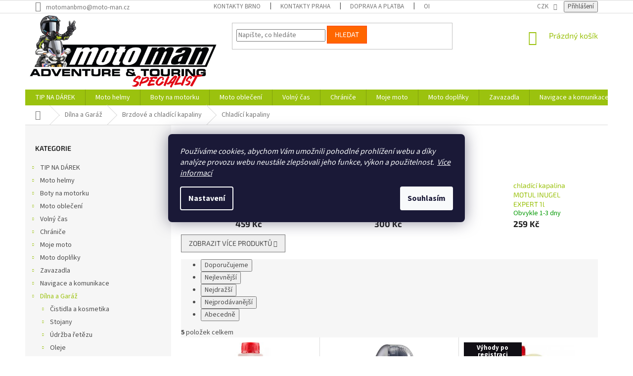

--- FILE ---
content_type: text/html; charset=utf-8
request_url: https://www.moto-man.cz/chladici-kapaliny/
body_size: 41686
content:
<!doctype html><html lang="cs" dir="ltr" class="header-background-light external-fonts-loaded"><head><meta charset="utf-8" /><meta name="viewport" content="width=device-width,initial-scale=1" /><title>Chladící kapaliny - Moto-man.cz</title><link rel="preconnect" href="https://cdn.myshoptet.com" /><link rel="dns-prefetch" href="https://cdn.myshoptet.com" /><link rel="preload" href="https://cdn.myshoptet.com/prj/dist/master/cms/libs/jquery/jquery-1.11.3.min.js" as="script" /><link href="https://cdn.myshoptet.com/prj/dist/master/cms/templates/frontend_templates/shared/css/font-face/source-sans-3.css" rel="stylesheet"><link href="https://cdn.myshoptet.com/prj/dist/master/cms/templates/frontend_templates/shared/css/font-face/exo-2.css" rel="stylesheet"><link href="https://cdn.myshoptet.com/prj/dist/master/shop/dist/font-shoptet-11.css.62c94c7785ff2cea73b2.css" rel="stylesheet"><script>
dataLayer = [];
dataLayer.push({'shoptet' : {
    "pageId": 4409,
    "pageType": "category",
    "currency": "CZK",
    "currencyInfo": {
        "decimalSeparator": ",",
        "exchangeRate": 1,
        "priceDecimalPlaces": 0,
        "symbol": "K\u010d",
        "symbolLeft": 0,
        "thousandSeparator": " "
    },
    "language": "cs",
    "projectId": 115138,
    "category": {
        "guid": "07f90b00-20b8-11e9-a065-0cc47a6c92bc",
        "path": "D\u00edlna a Gar\u00e1\u017e | Brzdov\u00e9 a chlad\u00edc\u00ed kapaliny | Chlad\u00edc\u00ed kapaliny",
        "parentCategoryGuid": "f97b344e-20b7-11e9-a065-0cc47a6c92bc"
    },
    "cartInfo": {
        "id": null,
        "freeShipping": false,
        "freeShippingFrom": 1500,
        "leftToFreeGift": {
            "formattedPrice": "0 K\u010d",
            "priceLeft": 0
        },
        "freeGift": false,
        "leftToFreeShipping": {
            "priceLeft": 1500,
            "dependOnRegion": 0,
            "formattedPrice": "1 500 K\u010d"
        },
        "discountCoupon": [],
        "getNoBillingShippingPrice": {
            "withoutVat": 0,
            "vat": 0,
            "withVat": 0
        },
        "cartItems": [],
        "taxMode": "ORDINARY"
    },
    "cart": [],
    "customer": {
        "priceRatio": 1,
        "priceListId": 1,
        "groupId": null,
        "registered": false,
        "mainAccount": false
    }
}});
dataLayer.push({'cookie_consent' : {
    "marketing": "denied",
    "analytics": "denied"
}});
document.addEventListener('DOMContentLoaded', function() {
    shoptet.consent.onAccept(function(agreements) {
        if (agreements.length == 0) {
            return;
        }
        dataLayer.push({
            'cookie_consent' : {
                'marketing' : (agreements.includes(shoptet.config.cookiesConsentOptPersonalisation)
                    ? 'granted' : 'denied'),
                'analytics': (agreements.includes(shoptet.config.cookiesConsentOptAnalytics)
                    ? 'granted' : 'denied')
            },
            'event': 'cookie_consent'
        });
    });
});
</script>
<meta property="og:type" content="website"><meta property="og:site_name" content="moto-man.cz"><meta property="og:url" content="https://www.moto-man.cz/chladici-kapaliny/"><meta property="og:title" content="Chladící kapaliny - Moto-man.cz"><meta name="author" content="Moto-man.cz"><meta name="web_author" content="Shoptet.cz"><meta name="dcterms.rightsHolder" content="www.moto-man.cz"><meta name="robots" content="index,follow"><meta property="og:image" content="https://cdn.myshoptet.com/usr/www.moto-man.cz/user/front_images/ogImage/hp.jpg?t=1768699597"><meta property="og:description" content="Chladící kapaliny, Moto-man.cz"><meta name="description" content="Chladící kapaliny, Moto-man.cz"><style>:root {--color-primary: #9bc20e;--color-primary-h: 73;--color-primary-s: 87%;--color-primary-l: 41%;--color-primary-hover: #9bc20e;--color-primary-hover-h: 73;--color-primary-hover-s: 87%;--color-primary-hover-l: 41%;--color-secondary: #8e44ad;--color-secondary-h: 282;--color-secondary-s: 44%;--color-secondary-l: 47%;--color-secondary-hover: #7e2fa1;--color-secondary-hover-h: 282;--color-secondary-hover-s: 55%;--color-secondary-hover-l: 41%;--color-tertiary: #ff6600;--color-tertiary-h: 24;--color-tertiary-s: 100%;--color-tertiary-l: 50%;--color-tertiary-hover: #ff3c00;--color-tertiary-hover-h: 14;--color-tertiary-hover-s: 100%;--color-tertiary-hover-l: 50%;--color-header-background: #ffffff;--template-font: "Source Sans 3";--template-headings-font: "Exo 2";--header-background-url: none;--cookies-notice-background: #1A1937;--cookies-notice-color: #F8FAFB;--cookies-notice-button-hover: #f5f5f5;--cookies-notice-link-hover: #27263f;--templates-update-management-preview-mode-content: "Náhled aktualizací šablony je aktivní pro váš prohlížeč."}</style>
    
    <link href="https://cdn.myshoptet.com/prj/dist/master/shop/dist/main-11.less.fcb4a42d7bd8a71b7ee2.css" rel="stylesheet" />
        
    <script>var shoptet = shoptet || {};</script>
    <script src="https://cdn.myshoptet.com/prj/dist/master/shop/dist/main-3g-header.js.05f199e7fd2450312de2.js"></script>
<!-- User include --><!-- api 473(125) html code header -->

                <style>
                    #order-billing-methods .radio-wrapper[data-guid="ea79289e-9b1d-11ed-8eb3-0cc47a6c92bc"]:not(.cggooglepay), #order-billing-methods .radio-wrapper[data-guid="ea93a3c4-9b1d-11ed-8eb3-0cc47a6c92bc"]:not(.cggooglepay), #order-billing-methods .radio-wrapper[data-guid="e1570d5c-66d4-11eb-a065-0cc47a6c92bc"]:not(.cgapplepay) {
                        display: none;
                    }
                </style>
                <script type="text/javascript">
                    document.addEventListener('DOMContentLoaded', function() {
                        if (getShoptetDataLayer('pageType') === 'billingAndShipping') {
                            
                try {
                    if (window.ApplePaySession && window.ApplePaySession.canMakePayments()) {
                        
                        if (document.querySelector('#order-billing-methods .radio-wrapper[data-guid="e1570d5c-66d4-11eb-a065-0cc47a6c92bc"]')) {
                            document.querySelector('#order-billing-methods .radio-wrapper[data-guid="e1570d5c-66d4-11eb-a065-0cc47a6c92bc"]').classList.add('cgapplepay');
                        }
                        
                    }
                } catch (err) {} 
            
                            
                const cgBaseCardPaymentMethod = {
                        type: 'CARD',
                        parameters: {
                            allowedAuthMethods: ["PAN_ONLY", "CRYPTOGRAM_3DS"],
                            allowedCardNetworks: [/*"AMEX", "DISCOVER", "INTERAC", "JCB",*/ "MASTERCARD", "VISA"]
                        }
                };
                
                function cgLoadScript(src, callback)
                {
                    var s,
                        r,
                        t;
                    r = false;
                    s = document.createElement('script');
                    s.type = 'text/javascript';
                    s.src = src;
                    s.onload = s.onreadystatechange = function() {
                        if ( !r && (!this.readyState || this.readyState == 'complete') )
                        {
                            r = true;
                            callback();
                        }
                    };
                    t = document.getElementsByTagName('script')[0];
                    t.parentNode.insertBefore(s, t);
                } 
                
                function cgGetGoogleIsReadyToPayRequest() {
                    return Object.assign(
                        {},
                        {
                            apiVersion: 2,
                            apiVersionMinor: 0
                        },
                        {
                            allowedPaymentMethods: [cgBaseCardPaymentMethod]
                        }
                    );
                }

                function onCgGooglePayLoaded() {
                    let paymentsClient = new google.payments.api.PaymentsClient({environment: 'PRODUCTION'});
                    paymentsClient.isReadyToPay(cgGetGoogleIsReadyToPayRequest()).then(function(response) {
                        if (response.result) {
                            
                        if (document.querySelector('#order-billing-methods .radio-wrapper[data-guid="ea79289e-9b1d-11ed-8eb3-0cc47a6c92bc"]')) {
                            document.querySelector('#order-billing-methods .radio-wrapper[data-guid="ea79289e-9b1d-11ed-8eb3-0cc47a6c92bc"]').classList.add('cggooglepay');
                        }
                        

                        if (document.querySelector('#order-billing-methods .radio-wrapper[data-guid="ea93a3c4-9b1d-11ed-8eb3-0cc47a6c92bc"]')) {
                            document.querySelector('#order-billing-methods .radio-wrapper[data-guid="ea93a3c4-9b1d-11ed-8eb3-0cc47a6c92bc"]').classList.add('cggooglepay');
                        }
                        	 	 	 	 	 
                        }
                    })
                    .catch(function(err) {});
                }
                
                cgLoadScript('https://pay.google.com/gp/p/js/pay.js', onCgGooglePayLoaded);
            
                        }
                    });
                </script> 
                
<!-- project html code header -->
<style>

label[for="dd[]2"], label[for="dd[]3"]{display:none!important;}
#essoxPaymentsCalculate>a:nth-child(2){background-color:#cadaeb;}
.Stocks .Stock .StockName {font-weight: 700;}
.Stocks .Stock .StockName::after {content: ":";font-weight: 400;}
 .sklady{margin:0 0 15px 0;}
.Stock[data-pocet="0"] .StockAvail{font-size:0;}
.Stock[data-pocet="0"] .StockAvail::after{content:" 1-2 pracovní dny";font-size:14px;}
.Stock.yes .StockAvail::before{content:" skladem ";color: rgb(3, 100, 0);}
.Stock.yes .StockAvail{color: rgb(3, 100, 0);}
@media(min-width:768px){
.header-top{padding:5px 0;}
#essoxPaymentsCalculate>a:nth-child(2){text-align:center;}
}
.essox-wrap{display:flex;flex-direction:column;}
.essox-wrap a{margin-bottom:10px;}
@media(max-width:767px){
.essox-wrap{margin:15px 0;}
}

.mousetrap { 
cursor: pointer !important;
}

.param-filter-single-cell label {
display:none;
}
.show { 
display: block !important;
}
.productEan {display: none;}
</style>
<style>
.product .availability-amount {display: none;}
</style>
<style>
.category-appendix, .product-appendix {color: #FF0000;}
</style>
<link href="/user/documents/pkUpravy/pkUpravy.css?v=1745318767" class="pkUpravy" rel="stylesheet" />
<link href="/user/documents/style.css?v=1745318767" rel="stylesheet" />
<!-- /User include --><link rel="shortcut icon" href="/favicon.png" type="image/x-icon" /><link rel="canonical" href="https://www.moto-man.cz/chladici-kapaliny/" />    <script>
        var _hwq = _hwq || [];
        _hwq.push(['setKey', '586BFCC673B35618F20E6EBFD15555A3']);
        _hwq.push(['setTopPos', '200']);
        _hwq.push(['showWidget', '22']);
        (function() {
            var ho = document.createElement('script');
            ho.src = 'https://cz.im9.cz/direct/i/gjs.php?n=wdgt&sak=586BFCC673B35618F20E6EBFD15555A3';
            var s = document.getElementsByTagName('script')[0]; s.parentNode.insertBefore(ho, s);
        })();
    </script>
<style>/* custom background */@media (min-width: 992px) {body {background-position: top center;background-repeat: no-repeat;background-attachment: fixed;background-image: url('https://cdn.myshoptet.com/usr/www.moto-man.cz/user/frontend_backgrounds/a24843226ab051463e105e633a7e1817-2.jpg');}}</style>    <!-- Global site tag (gtag.js) - Google Analytics -->
    <script async src="https://www.googletagmanager.com/gtag/js?id=G-EP4NTRFREJ"></script>
    <script>
        
        window.dataLayer = window.dataLayer || [];
        function gtag(){dataLayer.push(arguments);}
        

                    console.debug('default consent data');

            gtag('consent', 'default', {"ad_storage":"denied","analytics_storage":"denied","ad_user_data":"denied","ad_personalization":"denied","wait_for_update":500});
            dataLayer.push({
                'event': 'default_consent'
            });
        
        gtag('js', new Date());

                gtag('config', 'UA-140143045-1', { 'groups': "UA" });
        
                gtag('config', 'G-EP4NTRFREJ', {"groups":"GA4","send_page_view":false,"content_group":"category","currency":"CZK","page_language":"cs"});
        
                gtag('config', 'AW-743849638', {"allow_enhanced_conversions":true});
        
        
        
        
        
                    gtag('event', 'page_view', {"send_to":"GA4","page_language":"cs","content_group":"category","currency":"CZK"});
        
        
        
        
        
        
        
        
        
        
        
        
        
        document.addEventListener('DOMContentLoaded', function() {
            if (typeof shoptet.tracking !== 'undefined') {
                for (var id in shoptet.tracking.bannersList) {
                    gtag('event', 'view_promotion', {
                        "send_to": "UA",
                        "promotions": [
                            {
                                "id": shoptet.tracking.bannersList[id].id,
                                "name": shoptet.tracking.bannersList[id].name,
                                "position": shoptet.tracking.bannersList[id].position
                            }
                        ]
                    });
                }
            }

            shoptet.consent.onAccept(function(agreements) {
                if (agreements.length !== 0) {
                    console.debug('gtag consent accept');
                    var gtagConsentPayload =  {
                        'ad_storage': agreements.includes(shoptet.config.cookiesConsentOptPersonalisation)
                            ? 'granted' : 'denied',
                        'analytics_storage': agreements.includes(shoptet.config.cookiesConsentOptAnalytics)
                            ? 'granted' : 'denied',
                                                                                                'ad_user_data': agreements.includes(shoptet.config.cookiesConsentOptPersonalisation)
                            ? 'granted' : 'denied',
                        'ad_personalization': agreements.includes(shoptet.config.cookiesConsentOptPersonalisation)
                            ? 'granted' : 'denied',
                        };
                    console.debug('update consent data', gtagConsentPayload);
                    gtag('consent', 'update', gtagConsentPayload);
                    dataLayer.push(
                        { 'event': 'update_consent' }
                    );
                }
            });
        });
    </script>
</head><body class="desktop id-4409 in-chladici-kapaliny template-11 type-category multiple-columns-body columns-3 ums_forms_redesign--off ums_a11y_category_page--on ums_discussion_rating_forms--off ums_flags_display_unification--on ums_a11y_login--on mobile-header-version-0"><noscript>
    <style>
        #header {
            padding-top: 0;
            position: relative !important;
            top: 0;
        }
        .header-navigation {
            position: relative !important;
        }
        .overall-wrapper {
            margin: 0 !important;
        }
        body:not(.ready) {
            visibility: visible !important;
        }
    </style>
    <div class="no-javascript">
        <div class="no-javascript__title">Musíte změnit nastavení vašeho prohlížeče</div>
        <div class="no-javascript__text">Podívejte se na: <a href="https://www.google.com/support/bin/answer.py?answer=23852">Jak povolit JavaScript ve vašem prohlížeči</a>.</div>
        <div class="no-javascript__text">Pokud používáte software na blokování reklam, může být nutné povolit JavaScript z této stránky.</div>
        <div class="no-javascript__text">Děkujeme.</div>
    </div>
</noscript>

        <div id="fb-root"></div>
        <script>
            window.fbAsyncInit = function() {
                FB.init({
//                    appId            : 'your-app-id',
                    autoLogAppEvents : true,
                    xfbml            : true,
                    version          : 'v19.0'
                });
            };
        </script>
        <script async defer crossorigin="anonymous" src="https://connect.facebook.net/cs_CZ/sdk.js"></script>    <div class="siteCookies siteCookies--center siteCookies--dark js-siteCookies" role="dialog" data-testid="cookiesPopup" data-nosnippet>
        <div class="siteCookies__form">
            <div class="siteCookies__content">
                <div class="siteCookies__text">
                    <em>Používáme cookies, abychom Vám umožnili pohodlné prohlížení webu a díky analýze provozu webu neustále zlepšovali jeho funkce, výkon a použitelnos</em><em>t.  <a href="/zasady-prace-s-udaji-o-zakaznikovi/">Více informací</a></em><strong><em><span style="text-decoration: underline;"><br /></span></em></strong>
                </div>
                <p class="siteCookies__links">
                    <button class="siteCookies__link js-cookies-settings" aria-label="Nastavení cookies" data-testid="cookiesSettings">Nastavení</button>
                </p>
            </div>
            <div class="siteCookies__buttonWrap">
                                <button class="siteCookies__button js-cookiesConsentSubmit" value="all" aria-label="Přijmout cookies" data-testid="buttonCookiesAccept">Souhlasím</button>
            </div>
        </div>
        <script>
            document.addEventListener("DOMContentLoaded", () => {
                const siteCookies = document.querySelector('.js-siteCookies');
                document.addEventListener("scroll", shoptet.common.throttle(() => {
                    const st = document.documentElement.scrollTop;
                    if (st > 1) {
                        siteCookies.classList.add('siteCookies--scrolled');
                    } else {
                        siteCookies.classList.remove('siteCookies--scrolled');
                    }
                }, 100));
            });
        </script>
    </div>
<a href="#content" class="skip-link sr-only">Přejít na obsah</a><div class="overall-wrapper"><div class="user-action"><div class="container">
    <div class="user-action-in">
                    <div id="login" class="user-action-login popup-widget login-widget" role="dialog" aria-labelledby="loginHeading">
        <div class="popup-widget-inner">
                            <h2 id="loginHeading">Přihlášení k vašemu účtu</h2><div id="customerLogin"><form action="/action/Customer/Login/" method="post" id="formLoginIncluded" class="csrf-enabled formLogin" data-testid="formLogin"><input type="hidden" name="referer" value="" /><div class="form-group"><div class="input-wrapper email js-validated-element-wrapper no-label"><input type="email" name="email" class="form-control" autofocus placeholder="E-mailová adresa (např. jan@novak.cz)" data-testid="inputEmail" autocomplete="email" required /></div></div><div class="form-group"><div class="input-wrapper password js-validated-element-wrapper no-label"><input type="password" name="password" class="form-control" placeholder="Heslo" data-testid="inputPassword" autocomplete="current-password" required /><span class="no-display">Nemůžete vyplnit toto pole</span><input type="text" name="surname" value="" class="no-display" /></div></div><div class="form-group"><div class="login-wrapper"><button type="submit" class="btn btn-secondary btn-text btn-login" data-testid="buttonSubmit">Přihlásit se</button><div class="password-helper"><a href="/registrace/" data-testid="signup" rel="nofollow">Nová registrace</a><a href="/klient/zapomenute-heslo/" rel="nofollow">Zapomenuté heslo</a></div></div></div></form>
</div>                    </div>
    </div>

                            <div id="cart-widget" class="user-action-cart popup-widget cart-widget loader-wrapper" data-testid="popupCartWidget" role="dialog" aria-hidden="true">
    <div class="popup-widget-inner cart-widget-inner place-cart-here">
        <div class="loader-overlay">
            <div class="loader"></div>
        </div>
    </div>

    <div class="cart-widget-button">
        <a href="/kosik/" class="btn btn-conversion" id="continue-order-button" rel="nofollow" data-testid="buttonNextStep">Pokračovat do košíku</a>
    </div>
</div>
            </div>
</div>
</div><div class="top-navigation-bar" data-testid="topNavigationBar">

    <div class="container">

        <div class="top-navigation-contacts">
            <strong>Zákaznická podpora:</strong><a href="mailto:motomanbrno@moto-man.cz" class="project-email" data-testid="contactboxEmail"><span>motomanbrno@moto-man.cz</span></a>        </div>

                            <div class="top-navigation-menu">
                <div class="top-navigation-menu-trigger"></div>
                <ul class="top-navigation-bar-menu">
                                            <li class="top-navigation-menu-item-685">
                            <a href="/kontakty-brno/">Kontakty Brno</a>
                        </li>
                                            <li class="top-navigation-menu-item-29">
                            <a href="/kontakty-praha/">Kontakty Praha</a>
                        </li>
                                            <li class="top-navigation-menu-item-3401">
                            <a href="/doprava-a-platba/">Doprava a platba</a>
                        </li>
                                            <li class="top-navigation-menu-item-39">
                            <a href="/obchodni-podminky/">Obchodní podmínky</a>
                        </li>
                                            <li class="top-navigation-menu-item-4649">
                            <a href="/reklamacni-rad/">Reklamační řád</a>
                        </li>
                                    </ul>
                <ul class="top-navigation-bar-menu-helper"></ul>
            </div>
        
        <div class="top-navigation-tools top-navigation-tools--language">
            <div class="responsive-tools">
                <a href="#" class="toggle-window" data-target="search" aria-label="Hledat" data-testid="linkSearchIcon"></a>
                                                            <a href="#" class="toggle-window" data-target="login"></a>
                                                    <a href="#" class="toggle-window" data-target="navigation" aria-label="Menu" data-testid="hamburgerMenu"></a>
            </div>
                <div class="dropdown">
        <span>Ceny v:</span>
        <button id="topNavigationDropdown" type="button" data-toggle="dropdown" aria-haspopup="true" aria-expanded="false">
            CZK
            <span class="caret"></span>
        </button>
        <ul class="dropdown-menu" aria-labelledby="topNavigationDropdown"><li><a href="/action/Currency/changeCurrency/?currencyCode=CZK" rel="nofollow">CZK</a></li><li><a href="/action/Currency/changeCurrency/?currencyCode=EUR" rel="nofollow">EUR</a></li></ul>
    </div>
            <button class="top-nav-button top-nav-button-login toggle-window" type="button" data-target="login" aria-haspopup="dialog" aria-controls="login" aria-expanded="false" data-testid="signin"><span>Přihlášení</span></button>        </div>

    </div>

</div>
<header id="header"><div class="container navigation-wrapper">
    <div class="header-top">
        <div class="site-name-wrapper">
            <div class="site-name"><a href="/" data-testid="linkWebsiteLogo"><img src="https://cdn.myshoptet.com/usr/www.moto-man.cz/user/logos/logomotoman-1.png" alt="Moto-man.cz" fetchpriority="low" /></a></div>        </div>
        <div class="search" itemscope itemtype="https://schema.org/WebSite">
            <meta itemprop="headline" content="Chladící kapaliny"/><meta itemprop="url" content="https://www.moto-man.cz"/><meta itemprop="text" content="Chladící kapaliny, Moto-man.cz"/>            <form action="/action/ProductSearch/prepareString/" method="post"
    id="formSearchForm" class="search-form compact-form js-search-main"
    itemprop="potentialAction" itemscope itemtype="https://schema.org/SearchAction" data-testid="searchForm">
    <fieldset>
        <meta itemprop="target"
            content="https://www.moto-man.cz/vyhledavani/?string={string}"/>
        <input type="hidden" name="language" value="cs"/>
        
            
<input
    type="search"
    name="string"
        class="query-input form-control search-input js-search-input"
    placeholder="Napište, co hledáte"
    autocomplete="off"
    required
    itemprop="query-input"
    aria-label="Vyhledávání"
    data-testid="searchInput"
>
            <button type="submit" class="btn btn-default" data-testid="searchBtn">Hledat</button>
        
    </fieldset>
</form>
        </div>
        <div class="navigation-buttons">
                
    <a href="/kosik/" class="btn btn-icon toggle-window cart-count" data-target="cart" data-hover="true" data-redirect="true" data-testid="headerCart" rel="nofollow" aria-haspopup="dialog" aria-expanded="false" aria-controls="cart-widget">
        
                <span class="sr-only">Nákupní košík</span>
        
            <span class="cart-price visible-lg-inline-block" data-testid="headerCartPrice">
                                    Prázdný košík                            </span>
        
    
            </a>
        </div>
    </div>
    <nav id="navigation" aria-label="Hlavní menu" data-collapsible="true"><div class="navigation-in menu"><ul class="menu-level-1" role="menubar" data-testid="headerMenuItems"><li class="menu-item-4874 ext" role="none"><a href="/tip-na-darek/" data-testid="headerMenuItem" role="menuitem" aria-haspopup="true" aria-expanded="false"><b>TIP NA DÁREK</b><span class="submenu-arrow"></span></a><ul class="menu-level-2" aria-label="TIP NA DÁREK" tabindex="-1" role="menu"><li class="menu-item-4877" role="none"><a href="/0-500/" class="menu-image" data-testid="headerMenuItem" tabindex="-1" aria-hidden="true"><img src="data:image/svg+xml,%3Csvg%20width%3D%22140%22%20height%3D%22100%22%20xmlns%3D%22http%3A%2F%2Fwww.w3.org%2F2000%2Fsvg%22%3E%3C%2Fsvg%3E" alt="" aria-hidden="true" width="140" height="100"  data-src="https://cdn.myshoptet.com/usr/www.moto-man.cz/user/categories/thumb/drobnosti.jpg" fetchpriority="low" /></a><div><a href="/0-500/" data-testid="headerMenuItem" role="menuitem"><span>0-500</span></a>
                        </div></li><li class="menu-item-4880" role="none"><a href="/500-1000/" class="menu-image" data-testid="headerMenuItem" tabindex="-1" aria-hidden="true"><img src="data:image/svg+xml,%3Csvg%20width%3D%22140%22%20height%3D%22100%22%20xmlns%3D%22http%3A%2F%2Fwww.w3.org%2F2000%2Fsvg%22%3E%3C%2Fsvg%3E" alt="" aria-hidden="true" width="140" height="100"  data-src="https://cdn.myshoptet.com/usr/www.moto-man.cz/user/categories/thumb/500-1000.jpg" fetchpriority="low" /></a><div><a href="/500-1000/" data-testid="headerMenuItem" role="menuitem"><span>500-1000</span></a>
                        </div></li><li class="menu-item-4886" role="none"><a href="/1000-2000/" class="menu-image" data-testid="headerMenuItem" tabindex="-1" aria-hidden="true"><img src="data:image/svg+xml,%3Csvg%20width%3D%22140%22%20height%3D%22100%22%20xmlns%3D%22http%3A%2F%2Fwww.w3.org%2F2000%2Fsvg%22%3E%3C%2Fsvg%3E" alt="" aria-hidden="true" width="140" height="100"  data-src="https://cdn.myshoptet.com/usr/www.moto-man.cz/user/categories/thumb/1000-2000.jpg" fetchpriority="low" /></a><div><a href="/1000-2000/" data-testid="headerMenuItem" role="menuitem"><span>1000-2000</span></a>
                        </div></li><li class="menu-item-4892" role="none"><a href="/200-a-vice/" class="menu-image" data-testid="headerMenuItem" tabindex="-1" aria-hidden="true"><img src="data:image/svg+xml,%3Csvg%20width%3D%22140%22%20height%3D%22100%22%20xmlns%3D%22http%3A%2F%2Fwww.w3.org%2F2000%2Fsvg%22%3E%3C%2Fsvg%3E" alt="" aria-hidden="true" width="140" height="100"  data-src="https://cdn.myshoptet.com/usr/www.moto-man.cz/user/categories/thumb/200avice.jpg" fetchpriority="low" /></a><div><a href="/200-a-vice/" data-testid="headerMenuItem" role="menuitem"><span>2000 a více</span></a>
                        </div></li></ul></li>
<li class="menu-item-3292 ext" role="none"><a href="/moto-helmy/" data-testid="headerMenuItem" role="menuitem" aria-haspopup="true" aria-expanded="false"><b>Moto helmy</b><span class="submenu-arrow"></span></a><ul class="menu-level-2" aria-label="Moto helmy" tabindex="-1" role="menu"><li class="menu-item-7622" role="none"><a href="/akcni-helmy/" class="menu-image" data-testid="headerMenuItem" tabindex="-1" aria-hidden="true"><img src="data:image/svg+xml,%3Csvg%20width%3D%22140%22%20height%3D%22100%22%20xmlns%3D%22http%3A%2F%2Fwww.w3.org%2F2000%2Fsvg%22%3E%3C%2Fsvg%3E" alt="" aria-hidden="true" width="140" height="100"  data-src="https://cdn.myshoptet.com/usr/www.moto-man.cz/user/categories/thumb/1.jpg" fetchpriority="low" /></a><div><a href="/akcni-helmy/" data-testid="headerMenuItem" role="menuitem"><span>Akční helmy</span></a>
                        </div></li><li class="menu-item-3304" role="none"><a href="/enduro-helmy/" class="menu-image" data-testid="headerMenuItem" tabindex="-1" aria-hidden="true"><img src="data:image/svg+xml,%3Csvg%20width%3D%22140%22%20height%3D%22100%22%20xmlns%3D%22http%3A%2F%2Fwww.w3.org%2F2000%2Fsvg%22%3E%3C%2Fsvg%3E" alt="" aria-hidden="true" width="140" height="100"  data-src="https://cdn.myshoptet.com/usr/www.moto-man.cz/user/categories/thumb/228075_prilba-commander-2-doom-airoh-leskla-cerna-1.jpg" fetchpriority="low" /></a><div><a href="/enduro-helmy/" data-testid="headerMenuItem" role="menuitem"><span>Adventure</span></a>
                        </div></li><li class="menu-item-3858" role="none"><a href="/preklopne-moto-helmy/" class="menu-image" data-testid="headerMenuItem" tabindex="-1" aria-hidden="true"><img src="data:image/svg+xml,%3Csvg%20width%3D%22140%22%20height%3D%22100%22%20xmlns%3D%22http%3A%2F%2Fwww.w3.org%2F2000%2Fsvg%22%3E%3C%2Fsvg%3E" alt="" aria-hidden="true" width="140" height="100"  data-src="https://cdn.myshoptet.com/usr/www.moto-man.cz/user/categories/thumb/1111-1.jpg" fetchpriority="low" /></a><div><a href="/preklopne-moto-helmy/" data-testid="headerMenuItem" role="menuitem"><span>Překlopné</span></a>
                        </div></li><li class="menu-item-3298" role="none"><a href="/vyklopne-moto-helmy/" class="menu-image" data-testid="headerMenuItem" tabindex="-1" aria-hidden="true"><img src="data:image/svg+xml,%3Csvg%20width%3D%22140%22%20height%3D%22100%22%20xmlns%3D%22http%3A%2F%2Fwww.w3.org%2F2000%2Fsvg%22%3E%3C%2Fsvg%3E" alt="" aria-hidden="true" width="140" height="100"  data-src="https://cdn.myshoptet.com/usr/www.moto-man.cz/user/categories/thumb/218427-1_moto-prilba-schuberth-e2-explorer--modra.jpg" fetchpriority="low" /></a><div><a href="/vyklopne-moto-helmy/" data-testid="headerMenuItem" role="menuitem"><span>Výklopné</span></a>
                        </div></li><li class="menu-item-3295" role="none"><a href="/integralni-moto-helmy/" class="menu-image" data-testid="headerMenuItem" tabindex="-1" aria-hidden="true"><img src="data:image/svg+xml,%3Csvg%20width%3D%22140%22%20height%3D%22100%22%20xmlns%3D%22http%3A%2F%2Fwww.w3.org%2F2000%2Fsvg%22%3E%3C%2Fsvg%3E" alt="" aria-hidden="true" width="140" height="100"  data-src="https://cdn.myshoptet.com/usr/www.moto-man.cz/user/categories/thumb/222.png" fetchpriority="low" /></a><div><a href="/integralni-moto-helmy/" data-testid="headerMenuItem" role="menuitem"><span>Integrální</span></a>
                        </div></li><li class="menu-item-3861" role="none"><a href="/otevrene-moto-helmy/" class="menu-image" data-testid="headerMenuItem" tabindex="-1" aria-hidden="true"><img src="data:image/svg+xml,%3Csvg%20width%3D%22140%22%20height%3D%22100%22%20xmlns%3D%22http%3A%2F%2Fwww.w3.org%2F2000%2Fsvg%22%3E%3C%2Fsvg%3E" alt="" aria-hidden="true" width="140" height="100"  data-src="https://cdn.myshoptet.com/usr/www.moto-man.cz/user/categories/thumb/ggg.jpg" fetchpriority="low" /></a><div><a href="/otevrene-moto-helmy/" data-testid="headerMenuItem" role="menuitem"><span>Otevřené</span></a>
                        </div></li><li class="menu-item-4601" role="none"><a href="/detske-helmy/" class="menu-image" data-testid="headerMenuItem" tabindex="-1" aria-hidden="true"><img src="data:image/svg+xml,%3Csvg%20width%3D%22140%22%20height%3D%22100%22%20xmlns%3D%22http%3A%2F%2Fwww.w3.org%2F2000%2Fsvg%22%3E%3C%2Fsvg%3E" alt="" aria-hidden="true" width="140" height="100"  data-src="https://cdn.myshoptet.com/usr/www.moto-man.cz/user/categories/thumb/176492_zal281606.png" fetchpriority="low" /></a><div><a href="/detske-helmy/" data-testid="headerMenuItem" role="menuitem"><span>Dětské</span></a>
                        </div></li><li class="menu-item-3307" role="none"><a href="/mx-helmy/" class="menu-image" data-testid="headerMenuItem" tabindex="-1" aria-hidden="true"><img src="data:image/svg+xml,%3Csvg%20width%3D%22140%22%20height%3D%22100%22%20xmlns%3D%22http%3A%2F%2Fwww.w3.org%2F2000%2Fsvg%22%3E%3C%2Fsvg%3E" alt="" aria-hidden="true" width="140" height="100"  data-src="https://cdn.myshoptet.com/usr/www.moto-man.cz/user/categories/thumb/187778-2_mx-prilba-airoh-aviator-ace-nemesi-cerna-oranzova.jpg" fetchpriority="low" /></a><div><a href="/mx-helmy/" data-testid="headerMenuItem" role="menuitem"><span>Motocross a Enduro</span></a>
                        </div></li><li class="menu-item-11610" role="none"><a href="/polepy-na-prilby/" class="menu-image" data-testid="headerMenuItem" tabindex="-1" aria-hidden="true"><img src="data:image/svg+xml,%3Csvg%20width%3D%22140%22%20height%3D%22100%22%20xmlns%3D%22http%3A%2F%2Fwww.w3.org%2F2000%2Fsvg%22%3E%3C%2Fsvg%3E" alt="" aria-hidden="true" width="140" height="100"  data-src="https://cdn.myshoptet.com/usr/www.moto-man.cz/user/categories/thumb/c5_bmw_gs.png" fetchpriority="low" /></a><div><a href="/polepy-na-prilby/" data-testid="headerMenuItem" role="menuitem"><span>Polepy na přilby</span></a>
                        </div></li><li class="menu-item-3310 has-third-level" role="none"><a href="/helmy-prislusenstvi/" class="menu-image" data-testid="headerMenuItem" tabindex="-1" aria-hidden="true"><img src="data:image/svg+xml,%3Csvg%20width%3D%22140%22%20height%3D%22100%22%20xmlns%3D%22http%3A%2F%2Fwww.w3.org%2F2000%2Fsvg%22%3E%3C%2Fsvg%3E" alt="" aria-hidden="true" width="140" height="100"  data-src="https://cdn.myshoptet.com/usr/www.moto-man.cz/user/categories/thumb/804.jpg" fetchpriority="low" /></a><div><a href="/helmy-prislusenstvi/" data-testid="headerMenuItem" role="menuitem"><span>Příslušenství</span></a>
                                                    <ul class="menu-level-3" role="menu">
                                                                    <li class="menu-item-3313" role="none">
                                        <a href="/plexi/" data-testid="headerMenuItem" role="menuitem">
                                            Plexi</a>,                                    </li>
                                                                    <li class="menu-item-3319" role="none">
                                        <a href="/pinlocky/" data-testid="headerMenuItem" role="menuitem">
                                            Pinlocky</a>,                                    </li>
                                                                    <li class="menu-item-3558" role="none">
                                        <a href="/interiery-helem/" data-testid="headerMenuItem" role="menuitem">
                                            Interiéry helem</a>,                                    </li>
                                                                    <li class="menu-item-3316" role="none">
                                        <a href="/ksilty/" data-testid="headerMenuItem" role="menuitem">
                                            Kšilty</a>,                                    </li>
                                                                    <li class="menu-item-3322" role="none">
                                        <a href="/ostatni-prislusenstvi-helmy/" data-testid="headerMenuItem" role="menuitem">
                                            Ostatní příslušenství</a>                                    </li>
                                                            </ul>
                        </div></li><li class="menu-item-3675 has-third-level" role="none"><a href="/moto-bryle/" class="menu-image" data-testid="headerMenuItem" tabindex="-1" aria-hidden="true"><img src="data:image/svg+xml,%3Csvg%20width%3D%22140%22%20height%3D%22100%22%20xmlns%3D%22http%3A%2F%2Fwww.w3.org%2F2000%2Fsvg%22%3E%3C%2Fsvg%3E" alt="" aria-hidden="true" width="140" height="100"  data-src="https://cdn.myshoptet.com/usr/www.moto-man.cz/user/categories/thumb/173858_s-l300.jpg" fetchpriority="low" /></a><div><a href="/moto-bryle/" data-testid="headerMenuItem" role="menuitem"><span>Brýle</span></a>
                                                    <ul class="menu-level-3" role="menu">
                                                                    <li class="menu-item-3984" role="none">
                                        <a href="/mx-bryle/" data-testid="headerMenuItem" role="menuitem">
                                            MX brýle</a>,                                    </li>
                                                                    <li class="menu-item-4772" role="none">
                                        <a href="/mx-bryle-detske/" data-testid="headerMenuItem" role="menuitem">
                                            MX brýle dětské</a>,                                    </li>
                                                                    <li class="menu-item-4232" role="none">
                                        <a href="/plexi-a-strhavacky/" data-testid="headerMenuItem" role="menuitem">
                                            Plexi a strhávačky</a>,                                    </li>
                                                                    <li class="menu-item-4235" role="none">
                                        <a href="/prislusenstvi-k-brylim/" data-testid="headerMenuItem" role="menuitem">
                                            Příslušenství</a>                                    </li>
                                                            </ul>
                        </div></li><li class="menu-item-13823" role="none"><a href="/interkomy-komunikatory/" class="menu-image" data-testid="headerMenuItem" tabindex="-1" aria-hidden="true"><img src="data:image/svg+xml,%3Csvg%20width%3D%22140%22%20height%3D%22100%22%20xmlns%3D%22http%3A%2F%2Fwww.w3.org%2F2000%2Fsvg%22%3E%3C%2Fsvg%3E" alt="" aria-hidden="true" width="140" height="100"  data-src="https://cdn.myshoptet.com/usr/www.moto-man.cz/user/categories/thumb/helmy_interkomy.jpg" fetchpriority="low" /></a><div><a href="/interkomy-komunikatory/" data-testid="headerMenuItem" role="menuitem"><span>Komunikátory</span></a>
                        </div></li><li class="menu-item-4283" role="none"><a href="/cisteni-a-udrzba-prileb/" class="menu-image" data-testid="headerMenuItem" tabindex="-1" aria-hidden="true"><img src="data:image/svg+xml,%3Csvg%20width%3D%22140%22%20height%3D%22100%22%20xmlns%3D%22http%3A%2F%2Fwww.w3.org%2F2000%2Fsvg%22%3E%3C%2Fsvg%3E" alt="" aria-hidden="true" width="140" height="100"  data-src="https://cdn.myshoptet.com/usr/www.moto-man.cz/user/categories/thumb/173198_cistic-hledi-s-mikrovlaknovou-uterkou-s100.jpg" fetchpriority="low" /></a><div><a href="/cisteni-a-udrzba-prileb/" data-testid="headerMenuItem" role="menuitem"><span>Čištění a údržba přileb</span></a>
                        </div></li><li class="menu-item-4559" role="none"><a href="/darkove-poukazy-prilby/" class="menu-image" data-testid="headerMenuItem" tabindex="-1" aria-hidden="true"><img src="data:image/svg+xml,%3Csvg%20width%3D%22140%22%20height%3D%22100%22%20xmlns%3D%22http%3A%2F%2Fwww.w3.org%2F2000%2Fsvg%22%3E%3C%2Fsvg%3E" alt="" aria-hidden="true" width="140" height="100"  data-src="https://cdn.myshoptet.com/usr/www.moto-man.cz/user/categories/thumb/gh.png" fetchpriority="low" /></a><div><a href="/darkove-poukazy-prilby/" data-testid="headerMenuItem" role="menuitem"><span>Dárkové poukazy</span></a>
                        </div></li></ul></li>
<li class="menu-item-3043 ext" role="none"><a href="/moto-boty/" data-testid="headerMenuItem" role="menuitem" aria-haspopup="true" aria-expanded="false"><b>Boty na motorku</b><span class="submenu-arrow"></span></a><ul class="menu-level-2" aria-label="Boty na motorku" tabindex="-1" role="menu"><li class="menu-item-7625" role="none"><a href="/akcni-boty/" class="menu-image" data-testid="headerMenuItem" tabindex="-1" aria-hidden="true"><img src="data:image/svg+xml,%3Csvg%20width%3D%22140%22%20height%3D%22100%22%20xmlns%3D%22http%3A%2F%2Fwww.w3.org%2F2000%2Fsvg%22%3E%3C%2Fsvg%3E" alt="" aria-hidden="true" width="140" height="100"  data-src="https://cdn.myshoptet.com/usr/www.moto-man.cz/user/categories/thumb/1-5.jpg" fetchpriority="low" /></a><div><a href="/akcni-boty/" data-testid="headerMenuItem" role="menuitem"><span>Akční boty</span></a>
                        </div></li><li class="menu-item-7734" role="none"><a href="/adventure/" class="menu-image" data-testid="headerMenuItem" tabindex="-1" aria-hidden="true"><img src="data:image/svg+xml,%3Csvg%20width%3D%22140%22%20height%3D%22100%22%20xmlns%3D%22http%3A%2F%2Fwww.w3.org%2F2000%2Fsvg%22%3E%3C%2Fsvg%3E" alt="" aria-hidden="true" width="140" height="100"  data-src="https://cdn.myshoptet.com/usr/www.moto-man.cz/user/categories/thumb/hh.png" fetchpriority="low" /></a><div><a href="/adventure/" data-testid="headerMenuItem" role="menuitem"><span>Adventure</span></a>
                        </div></li><li class="menu-item-3064" role="none"><a href="/cestovni-moto-boty/" class="menu-image" data-testid="headerMenuItem" tabindex="-1" aria-hidden="true"><img src="data:image/svg+xml,%3Csvg%20width%3D%22140%22%20height%3D%22100%22%20xmlns%3D%22http%3A%2F%2Fwww.w3.org%2F2000%2Fsvg%22%3E%3C%2Fsvg%3E" alt="" aria-hidden="true" width="140" height="100"  data-src="https://cdn.myshoptet.com/usr/www.moto-man.cz/user/categories/thumb/prazdny-1.png" fetchpriority="low" /></a><div><a href="/cestovni-moto-boty/" data-testid="headerMenuItem" role="menuitem"><span>Touring cestovní</span></a>
                        </div></li><li class="menu-item-3061" role="none"><a href="/sportovni-moto-boty/" class="menu-image" data-testid="headerMenuItem" tabindex="-1" aria-hidden="true"><img src="data:image/svg+xml,%3Csvg%20width%3D%22140%22%20height%3D%22100%22%20xmlns%3D%22http%3A%2F%2Fwww.w3.org%2F2000%2Fsvg%22%3E%3C%2Fsvg%3E" alt="" aria-hidden="true" width="140" height="100"  data-src="https://cdn.myshoptet.com/usr/www.moto-man.cz/user/categories/thumb/d6-alpinestars-smx-6-v2-stiefel-sw-neongelb-202437_330_19.jpg" fetchpriority="low" /></a><div><a href="/sportovni-moto-boty/" data-testid="headerMenuItem" role="menuitem"><span>Touring sportovní</span></a>
                        </div></li><li class="menu-item-3148" role="none"><a href="/motocross-enduro-boty/" class="menu-image" data-testid="headerMenuItem" tabindex="-1" aria-hidden="true"><img src="data:image/svg+xml,%3Csvg%20width%3D%22140%22%20height%3D%22100%22%20xmlns%3D%22http%3A%2F%2Fwww.w3.org%2F2000%2Fsvg%22%3E%3C%2Fsvg%3E" alt="" aria-hidden="true" width="140" height="100"  data-src="https://cdn.myshoptet.com/usr/www.moto-man.cz/user/categories/thumb/hkt.jpg" fetchpriority="low" /></a><div><a href="/motocross-enduro-boty/" data-testid="headerMenuItem" role="menuitem"><span>Enduro</span></a>
                        </div></li><li class="menu-item-3058" role="none"><a href="/moto-boty-nizke/" class="menu-image" data-testid="headerMenuItem" tabindex="-1" aria-hidden="true"><img src="data:image/svg+xml,%3Csvg%20width%3D%22140%22%20height%3D%22100%22%20xmlns%3D%22http%3A%2F%2Fwww.w3.org%2F2000%2Fsvg%22%3E%3C%2Fsvg%3E" alt="" aria-hidden="true" width="140" height="100"  data-src="https://cdn.myshoptet.com/usr/www.moto-man.cz/user/categories/thumb/d6-alpinestars-faster-2-stiefel-schwarz-202457_330_19.jpg" fetchpriority="low" /></a><div><a href="/moto-boty-nizke/" data-testid="headerMenuItem" role="menuitem"><span>Nízké</span></a>
                        </div></li><li class="menu-item-4637 has-third-level" role="none"><a href="/damske-moto-boty/" class="menu-image" data-testid="headerMenuItem" tabindex="-1" aria-hidden="true"><img src="data:image/svg+xml,%3Csvg%20width%3D%22140%22%20height%3D%22100%22%20xmlns%3D%22http%3A%2F%2Fwww.w3.org%2F2000%2Fsvg%22%3E%3C%2Fsvg%3E" alt="" aria-hidden="true" width="140" height="100"  data-src="https://cdn.myshoptet.com/usr/www.moto-man.cz/user/categories/thumb/167005_167005-1-damske-moto-boty-alpinestars-stella-smx-6-cerne-fialove-bile.jpg" fetchpriority="low" /></a><div><a href="/damske-moto-boty/" data-testid="headerMenuItem" role="menuitem"><span>Dámské</span></a>
                                                    <ul class="menu-level-3" role="menu">
                                                                    <li class="menu-item-11016" role="none">
                                        <a href="/adventure-2/" data-testid="headerMenuItem" role="menuitem">
                                            Adventure</a>,                                    </li>
                                                                    <li class="menu-item-11019" role="none">
                                        <a href="/touring-cestovni/" data-testid="headerMenuItem" role="menuitem">
                                            Touring cestovní</a>,                                    </li>
                                                                    <li class="menu-item-11022" role="none">
                                        <a href="/touring-sportovni/" data-testid="headerMenuItem" role="menuitem">
                                            Touring sportovní</a>,                                    </li>
                                                                    <li class="menu-item-11025" role="none">
                                        <a href="/enduro/" data-testid="headerMenuItem" role="menuitem">
                                            Enduro</a>,                                    </li>
                                                                    <li class="menu-item-11028" role="none">
                                        <a href="/nizke/" data-testid="headerMenuItem" role="menuitem">
                                            Nízké</a>                                    </li>
                                                            </ul>
                        </div></li><li class="menu-item-5709" role="none"><a href="/detske-moto-boty/" class="menu-image" data-testid="headerMenuItem" tabindex="-1" aria-hidden="true"><img src="data:image/svg+xml,%3Csvg%20width%3D%22140%22%20height%3D%22100%22%20xmlns%3D%22http%3A%2F%2Fwww.w3.org%2F2000%2Fsvg%22%3E%3C%2Fsvg%3E" alt="" aria-hidden="true" width="140" height="100"  data-src="https://cdn.myshoptet.com/usr/www.moto-man.cz/user/categories/thumb/197964-7_197964-detske-mx-boty-alpinestars-tech-3s-kids-2021-cerna-modra-ruzova-zluta-fluo.jpg" fetchpriority="low" /></a><div><a href="/detske-moto-boty/" data-testid="headerMenuItem" role="menuitem"><span>Dětské</span></a>
                        </div></li><li class="menu-item-3046" role="none"><a href="/prislusenstvi-k-moto-botam/" class="menu-image" data-testid="headerMenuItem" tabindex="-1" aria-hidden="true"><img src="data:image/svg+xml,%3Csvg%20width%3D%22140%22%20height%3D%22100%22%20xmlns%3D%22http%3A%2F%2Fwww.w3.org%2F2000%2Fsvg%22%3E%3C%2Fsvg%3E" alt="" aria-hidden="true" width="140" height="100"  data-src="https://cdn.myshoptet.com/usr/www.moto-man.cz/user/categories/thumb/alpinestars-motorcycle-boot-spares-super-toe-sliders.jpg" fetchpriority="low" /></a><div><a href="/prislusenstvi-k-moto-botam/" data-testid="headerMenuItem" role="menuitem"><span>Příslušenství</span></a>
                        </div></li><li class="menu-item-4286" role="none"><a href="/cisteni-a-udrzba-obuvi/" class="menu-image" data-testid="headerMenuItem" tabindex="-1" aria-hidden="true"><img src="data:image/svg+xml,%3Csvg%20width%3D%22140%22%20height%3D%22100%22%20xmlns%3D%22http%3A%2F%2Fwww.w3.org%2F2000%2Fsvg%22%3E%3C%2Fsvg%3E" alt="" aria-hidden="true" width="140" height="100"  data-src="https://cdn.myshoptet.com/usr/www.moto-man.cz/user/categories/thumb/prazdny_dlouhy-48.png" fetchpriority="low" /></a><div><a href="/cisteni-a-udrzba-obuvi/" data-testid="headerMenuItem" role="menuitem"><span>Čištění a údržba obuvi</span></a>
                        </div></li><li class="menu-item-4562" role="none"><a href="/darkove-poukazy-boty/" class="menu-image" data-testid="headerMenuItem" tabindex="-1" aria-hidden="true"><img src="data:image/svg+xml,%3Csvg%20width%3D%22140%22%20height%3D%22100%22%20xmlns%3D%22http%3A%2F%2Fwww.w3.org%2F2000%2Fsvg%22%3E%3C%2Fsvg%3E" alt="" aria-hidden="true" width="140" height="100"  data-src="https://cdn.myshoptet.com/usr/www.moto-man.cz/user/categories/thumb/gh-1.png" fetchpriority="low" /></a><div><a href="/darkove-poukazy-boty/" data-testid="headerMenuItem" role="menuitem"><span>Dárkové poukazy</span></a>
                        </div></li></ul></li>
<li class="menu-item-2761 ext" role="none"><a href="/moto-obleceni/" data-testid="headerMenuItem" role="menuitem" aria-haspopup="true" aria-expanded="false"><b>Moto oblečení</b><span class="submenu-arrow"></span></a><ul class="menu-level-2" aria-label="Moto oblečení" tabindex="-1" role="menu"><li class="menu-item-5797" role="none"><a href="/akcni-sety/" class="menu-image" data-testid="headerMenuItem" tabindex="-1" aria-hidden="true"><img src="data:image/svg+xml,%3Csvg%20width%3D%22140%22%20height%3D%22100%22%20xmlns%3D%22http%3A%2F%2Fwww.w3.org%2F2000%2Fsvg%22%3E%3C%2Fsvg%3E" alt="" aria-hidden="true" width="140" height="100"  data-src="https://cdn.myshoptet.com/usr/www.moto-man.cz/user/categories/thumb/a.png" fetchpriority="low" /></a><div><a href="/akcni-sety/" data-testid="headerMenuItem" role="menuitem"><span>Akční sety</span></a>
                        </div></li><li class="menu-item-2770 has-third-level" role="none"><a href="/moto-bundy/" class="menu-image" data-testid="headerMenuItem" tabindex="-1" aria-hidden="true"><img src="data:image/svg+xml,%3Csvg%20width%3D%22140%22%20height%3D%22100%22%20xmlns%3D%22http%3A%2F%2Fwww.w3.org%2F2000%2Fsvg%22%3E%3C%2Fsvg%3E" alt="" aria-hidden="true" width="140" height="100"  data-src="https://cdn.myshoptet.com/usr/www.moto-man.cz/user/categories/thumb/textilni-bunda-modeka-panamericana-x14588.jpg" fetchpriority="low" /></a><div><a href="/moto-bundy/" data-testid="headerMenuItem" role="menuitem"><span>Moto bundy</span></a>
                                                    <ul class="menu-level-3" role="menu">
                                                                    <li class="menu-item-11613" role="none">
                                        <a href="/prodysne-letni-bundy/" data-testid="headerMenuItem" role="menuitem">
                                            Prodyšné letní</a>,                                    </li>
                                                                    <li class="menu-item-11616" role="none">
                                        <a href="/vrstvene-celorocni-bundy/" data-testid="headerMenuItem" role="menuitem">
                                            Vrstvené celoroční</a>,                                    </li>
                                                                    <li class="menu-item-11619" role="none">
                                        <a href="/membranove-laminovane-bundy/" data-testid="headerMenuItem" role="menuitem">
                                            Membránové laminované</a>,                                    </li>
                                                                    <li class="menu-item-11622" role="none">
                                        <a href="/kozene-bundy/" data-testid="headerMenuItem" role="menuitem">
                                            Kožené</a>,                                    </li>
                                                                    <li class="menu-item-11625" role="none">
                                        <a href="/enduro-bundy/" data-testid="headerMenuItem" role="menuitem">
                                            Enduro</a>,                                    </li>
                                                                    <li class="menu-item-11628" role="none">
                                        <a href="/damske-bundy-2/" data-testid="headerMenuItem" role="menuitem">
                                            Dámské</a>,                                    </li>
                                                                    <li class="menu-item-5634" role="none">
                                        <a href="/detske-bundy/" data-testid="headerMenuItem" role="menuitem">
                                            Dětské bundy</a>,                                    </li>
                                                                    <li class="menu-item-13997" role="none">
                                        <a href="/nadmerne-bundy/" data-testid="headerMenuItem" role="menuitem">
                                            Nadměrné bundy</a>                                    </li>
                                                            </ul>
                        </div></li><li class="menu-item-2833 has-third-level" role="none"><a href="/moto-kalhoty/" class="menu-image" data-testid="headerMenuItem" tabindex="-1" aria-hidden="true"><img src="data:image/svg+xml,%3Csvg%20width%3D%22140%22%20height%3D%22100%22%20xmlns%3D%22http%3A%2F%2Fwww.w3.org%2F2000%2Fsvg%22%3E%3C%2Fsvg%3E" alt="" aria-hidden="true" width="140" height="100"  data-src="https://cdn.myshoptet.com/usr/www.moto-man.cz/user/categories/thumb/2803.jpg" fetchpriority="low" /></a><div><a href="/moto-kalhoty/" data-testid="headerMenuItem" role="menuitem"><span>Moto kalhoty</span></a>
                                                    <ul class="menu-level-3" role="menu">
                                                                    <li class="menu-item-11631" role="none">
                                        <a href="/prodysne-letni-kalhoty/" data-testid="headerMenuItem" role="menuitem">
                                            Prodyšné letní</a>,                                    </li>
                                                                    <li class="menu-item-11634" role="none">
                                        <a href="/vrstvene-celorocni-kalhoty/" data-testid="headerMenuItem" role="menuitem">
                                            Vrstvené celoroční</a>,                                    </li>
                                                                    <li class="menu-item-11637" role="none">
                                        <a href="/membranove-laminovane-kalhoty/" data-testid="headerMenuItem" role="menuitem">
                                            Membránové laminované</a>,                                    </li>
                                                                    <li class="menu-item-11640" role="none">
                                        <a href="/kozene-kalhoty/" data-testid="headerMenuItem" role="menuitem">
                                            Kožené</a>,                                    </li>
                                                                    <li class="menu-item-11643" role="none">
                                        <a href="/enduro-kalhoty/" data-testid="headerMenuItem" role="menuitem">
                                            Enduro</a>,                                    </li>
                                                                    <li class="menu-item-11646" role="none">
                                        <a href="/damske-kalhoty-2/" data-testid="headerMenuItem" role="menuitem">
                                            Dámské</a>,                                    </li>
                                                                    <li class="menu-item-5658" role="none">
                                        <a href="/detske-kalhoty/" data-testid="headerMenuItem" role="menuitem">
                                            Dětské</a>,                                    </li>
                                                                    <li class="menu-item-14038" role="none">
                                        <a href="/nadmerne-kalhoty/" data-testid="headerMenuItem" role="menuitem">
                                            Nadměrné kalhoty</a>                                    </li>
                                                            </ul>
                        </div></li><li class="menu-item-3106 has-third-level" role="none"><a href="/moto-rukavice/" class="menu-image" data-testid="headerMenuItem" tabindex="-1" aria-hidden="true"><img src="data:image/svg+xml,%3Csvg%20width%3D%22140%22%20height%3D%22100%22%20xmlns%3D%22http%3A%2F%2Fwww.w3.org%2F2000%2Fsvg%22%3E%3C%2Fsvg%3E" alt="" aria-hidden="true" width="140" height="100"  data-src="https://cdn.myshoptet.com/usr/www.moto-man.cz/user/categories/thumb/prazdny_dlouhy-1.png" fetchpriority="low" /></a><div><a href="/moto-rukavice/" data-testid="headerMenuItem" role="menuitem"><span>Rukavice</span></a>
                                                    <ul class="menu-level-3" role="menu">
                                                                    <li class="menu-item-4136" role="none">
                                        <a href="/detske-rukavice/" data-testid="headerMenuItem" role="menuitem">
                                            Dětské</a>,                                    </li>
                                                                    <li class="menu-item-10998" role="none">
                                        <a href="/damske/" data-testid="headerMenuItem" role="menuitem">
                                            Dámské</a>,                                    </li>
                                                                    <li class="menu-item-11001" role="none">
                                        <a href="/kratke-celorocni/" data-testid="headerMenuItem" role="menuitem">
                                            Krátké celoroční</a>,                                    </li>
                                                                    <li class="menu-item-11004" role="none">
                                        <a href="/kratke-prodysne/" data-testid="headerMenuItem" role="menuitem">
                                            Krátké prodyšné</a>,                                    </li>
                                                                    <li class="menu-item-11007" role="none">
                                        <a href="/dlouhe-cestovni-bez-membrany/" data-testid="headerMenuItem" role="menuitem">
                                            Dlouhé cestovní bez membrány</a>,                                    </li>
                                                                    <li class="menu-item-11010" role="none">
                                        <a href="/dlouhe-adventure--membrana/" data-testid="headerMenuItem" role="menuitem">
                                            Dlouhé adventure (membrána)</a>,                                    </li>
                                                                    <li class="menu-item-11013" role="none">
                                        <a href="/dlouhe-prodysne/" data-testid="headerMenuItem" role="menuitem">
                                            Dlouhé prodyšné</a>,                                    </li>
                                                                    <li class="menu-item-14467" role="none">
                                        <a href="/vyhrivane-rukavice-2/" data-testid="headerMenuItem" role="menuitem">
                                            Vyhřívané rukavice</a>                                    </li>
                                                            </ul>
                        </div></li><li class="menu-item-3190 has-third-level" role="none"><a href="/jeans-kevlar-jeans/" class="menu-image" data-testid="headerMenuItem" tabindex="-1" aria-hidden="true"><img src="data:image/svg+xml,%3Csvg%20width%3D%22140%22%20height%3D%22100%22%20xmlns%3D%22http%3A%2F%2Fwww.w3.org%2F2000%2Fsvg%22%3E%3C%2Fsvg%3E" alt="" aria-hidden="true" width="140" height="100"  data-src="https://cdn.myshoptet.com/usr/www.moto-man.cz/user/categories/thumb/prazdny_dlouhy-3.png" fetchpriority="low" /></a><div><a href="/jeans-kevlar-jeans/" data-testid="headerMenuItem" role="menuitem"><span>Kevlar jeans</span></a>
                                                    <ul class="menu-level-3" role="menu">
                                                                    <li class="menu-item-5664" role="none">
                                        <a href="/damske-kevlar-jeans/" data-testid="headerMenuItem" role="menuitem">
                                            Dámské</a>,                                    </li>
                                                                    <li class="menu-item-5667" role="none">
                                        <a href="/panske-kevlar-jeans/" data-testid="headerMenuItem" role="menuitem">
                                            Pánské</a>                                    </li>
                                                            </ul>
                        </div></li><li class="menu-item-3888 has-third-level" role="none"><a href="/mx-dresy-2/" class="menu-image" data-testid="headerMenuItem" tabindex="-1" aria-hidden="true"><img src="data:image/svg+xml,%3Csvg%20width%3D%22140%22%20height%3D%22100%22%20xmlns%3D%22http%3A%2F%2Fwww.w3.org%2F2000%2Fsvg%22%3E%3C%2Fsvg%3E" alt="" aria-hidden="true" width="140" height="100"  data-src="https://cdn.myshoptet.com/usr/www.moto-man.cz/user/categories/thumb/213418_mx-dres-alpinestars-racer-braap-cerna-seda-bila.jpg" fetchpriority="low" /></a><div><a href="/mx-dresy-2/" data-testid="headerMenuItem" role="menuitem"><span>MX dresy a kalhoty</span></a>
                                                    <ul class="menu-level-3" role="menu">
                                                                    <li class="menu-item-13762" role="none">
                                        <a href="/panske-mx-dresy-a-kalhoty/" data-testid="headerMenuItem" role="menuitem">
                                            Pánské MX dresy a kalhoty</a>,                                    </li>
                                                                    <li class="menu-item-13765" role="none">
                                        <a href="/detske-mx-dresy-a-kalhoty/" data-testid="headerMenuItem" role="menuitem">
                                            Dětské MX dresy a kalhoty</a>                                    </li>
                                                            </ul>
                        </div></li><li class="menu-item-4784" role="none"><a href="/detske-moto-obleceni/" class="menu-image" data-testid="headerMenuItem" tabindex="-1" aria-hidden="true"><img src="data:image/svg+xml,%3Csvg%20width%3D%22140%22%20height%3D%22100%22%20xmlns%3D%22http%3A%2F%2Fwww.w3.org%2F2000%2Fsvg%22%3E%3C%2Fsvg%3E" alt="" aria-hidden="true" width="140" height="100"  data-src="https://cdn.myshoptet.com/usr/www.moto-man.cz/user/categories/thumb/dudl__k1.jpg" fetchpriority="low" /></a><div><a href="/detske-moto-obleceni/" data-testid="headerMenuItem" role="menuitem"><span>Dětské moto oblečení</span></a>
                        </div></li><li class="menu-item-2782" role="none"><a href="/moto-obleceni-do-deste/" class="menu-image" data-testid="headerMenuItem" tabindex="-1" aria-hidden="true"><img src="data:image/svg+xml,%3Csvg%20width%3D%22140%22%20height%3D%22100%22%20xmlns%3D%22http%3A%2F%2Fwww.w3.org%2F2000%2Fsvg%22%3E%3C%2Fsvg%3E" alt="" aria-hidden="true" width="140" height="100"  data-src="https://cdn.myshoptet.com/usr/www.moto-man.cz/user/categories/thumb/231090_2337480005-ml.jpg" fetchpriority="low" /></a><div><a href="/moto-obleceni-do-deste/" data-testid="headerMenuItem" role="menuitem"><span>Do deště</span></a>
                        </div></li><li class="menu-item-2779 has-third-level" role="none"><a href="/funkcni-pradlo/" class="menu-image" data-testid="headerMenuItem" tabindex="-1" aria-hidden="true"><img src="data:image/svg+xml,%3Csvg%20width%3D%22140%22%20height%3D%22100%22%20xmlns%3D%22http%3A%2F%2Fwww.w3.org%2F2000%2Fsvg%22%3E%3C%2Fsvg%3E" alt="" aria-hidden="true" width="140" height="100"  data-src="https://cdn.myshoptet.com/usr/www.moto-man.cz/user/categories/thumb/7186.jpg" fetchpriority="low" /></a><div><a href="/funkcni-pradlo/" data-testid="headerMenuItem" role="menuitem"><span>Funkční oblečení</span></a>
                                                    <ul class="menu-level-3" role="menu">
                                                                    <li class="menu-item-4547" role="none">
                                        <a href="/letni/" data-testid="headerMenuItem" role="menuitem">
                                            Do extrémního tepla</a>,                                    </li>
                                                                    <li class="menu-item-14047" role="none">
                                        <a href="/do-tepla/" data-testid="headerMenuItem" role="menuitem">
                                            Do tepla</a>,                                    </li>
                                                                    <li class="menu-item-4553" role="none">
                                        <a href="/active-sport/" data-testid="headerMenuItem" role="menuitem">
                                            Do mírného klimatu</a>,                                    </li>
                                                                    <li class="menu-item-4550" role="none">
                                        <a href="/zimni/" data-testid="headerMenuItem" role="menuitem">
                                            Do chladného klimatu</a>                                    </li>
                                                            </ul>
                        </div></li><li class="menu-item-14449 has-third-level" role="none"><a href="/vyhrivane-obleceni/" class="menu-image" data-testid="headerMenuItem" tabindex="-1" aria-hidden="true"><img src="data:image/svg+xml,%3Csvg%20width%3D%22140%22%20height%3D%22100%22%20xmlns%3D%22http%3A%2F%2Fwww.w3.org%2F2000%2Fsvg%22%3E%3C%2Fsvg%3E" alt="" aria-hidden="true" width="140" height="100"  data-src="https://cdn.myshoptet.com/usr/www.moto-man.cz/user/categories/thumb/vyh____van___moto_oble__en___2.png" fetchpriority="low" /></a><div><a href="/vyhrivane-obleceni/" data-testid="headerMenuItem" role="menuitem"><span>Vyhřívané oblečení</span></a>
                                                    <ul class="menu-level-3" role="menu">
                                                                    <li class="menu-item-14452" role="none">
                                        <a href="/vyhrivane-bundy/" data-testid="headerMenuItem" role="menuitem">
                                            Vyhřívané bundy</a>,                                    </li>
                                                                    <li class="menu-item-14455" role="none">
                                        <a href="/vyhrivane-kalhoty/" data-testid="headerMenuItem" role="menuitem">
                                            Vyhřívané kalhoty</a>,                                    </li>
                                                                    <li class="menu-item-14458" role="none">
                                        <a href="/vyhrivane-rukavice/" data-testid="headerMenuItem" role="menuitem">
                                            Vyhřívané rukavice</a>,                                    </li>
                                                                    <li class="menu-item-14461" role="none">
                                        <a href="/vyhrivane-ponozky/" data-testid="headerMenuItem" role="menuitem">
                                            Vyhřívané ponožky</a>,                                    </li>
                                                                    <li class="menu-item-14464" role="none">
                                        <a href="/prislusenstvi-pro-vyhrivane-obleceni/" data-testid="headerMenuItem" role="menuitem">
                                            Příslušenství pro vyhřívané oblečení</a>                                    </li>
                                                            </ul>
                        </div></li><li class="menu-item-3118" role="none"><a href="/moto-kukly-nakrcniky/" class="menu-image" data-testid="headerMenuItem" tabindex="-1" aria-hidden="true"><img src="data:image/svg+xml,%3Csvg%20width%3D%22140%22%20height%3D%22100%22%20xmlns%3D%22http%3A%2F%2Fwww.w3.org%2F2000%2Fsvg%22%3E%3C%2Fsvg%3E" alt="" aria-hidden="true" width="140" height="100"  data-src="https://cdn.myshoptet.com/usr/www.moto-man.cz/user/categories/thumb/prazdny_dlouhy-4.png" fetchpriority="low" /></a><div><a href="/moto-kukly-nakrcniky/" data-testid="headerMenuItem" role="menuitem"><span>Kukly, nákrčníky</span></a>
                        </div></li><li class="menu-item-3274" role="none"><a href="/ksandy-a-ponozky/" class="menu-image" data-testid="headerMenuItem" tabindex="-1" aria-hidden="true"><img src="data:image/svg+xml,%3Csvg%20width%3D%22140%22%20height%3D%22100%22%20xmlns%3D%22http%3A%2F%2Fwww.w3.org%2F2000%2Fsvg%22%3E%3C%2Fsvg%3E" alt="" aria-hidden="true" width="140" height="100"  data-src="https://cdn.myshoptet.com/usr/www.moto-man.cz/user/categories/thumb/23882.jpg" fetchpriority="low" /></a><div><a href="/ksandy-a-ponozky/" data-testid="headerMenuItem" role="menuitem"><span>Ponožky a Kšandy</span></a>
                        </div></li><li class="menu-item-3223" role="none"><a href="/reflexni-doplnky/" class="menu-image" data-testid="headerMenuItem" tabindex="-1" aria-hidden="true"><img src="data:image/svg+xml,%3Csvg%20width%3D%22140%22%20height%3D%22100%22%20xmlns%3D%22http%3A%2F%2Fwww.w3.org%2F2000%2Fsvg%22%3E%3C%2Fsvg%3E" alt="" aria-hidden="true" width="140" height="100"  data-src="https://cdn.myshoptet.com/usr/www.moto-man.cz/user/categories/thumb/7564.jpg" fetchpriority="low" /></a><div><a href="/reflexni-doplnky/" data-testid="headerMenuItem" role="menuitem"><span>Reflexní doplňky</span></a>
                        </div></li><li class="menu-item-4289" role="none"><a href="/cisteni-a-udrzba-obleceni/" class="menu-image" data-testid="headerMenuItem" tabindex="-1" aria-hidden="true"><img src="data:image/svg+xml,%3Csvg%20width%3D%22140%22%20height%3D%22100%22%20xmlns%3D%22http%3A%2F%2Fwww.w3.org%2F2000%2Fsvg%22%3E%3C%2Fsvg%3E" alt="" aria-hidden="true" width="140" height="100"  data-src="https://cdn.myshoptet.com/usr/www.moto-man.cz/user/categories/thumb/prazdny_dlouhy-47.png" fetchpriority="low" /></a><div><a href="/cisteni-a-udrzba-obleceni/" data-testid="headerMenuItem" role="menuitem"><span>Čištění a údržba oblečení</span></a>
                        </div></li><li class="menu-item-4565" role="none"><a href="/darkove-poukazy-obleceni/" class="menu-image" data-testid="headerMenuItem" tabindex="-1" aria-hidden="true"><img src="data:image/svg+xml,%3Csvg%20width%3D%22140%22%20height%3D%22100%22%20xmlns%3D%22http%3A%2F%2Fwww.w3.org%2F2000%2Fsvg%22%3E%3C%2Fsvg%3E" alt="" aria-hidden="true" width="140" height="100"  data-src="https://cdn.myshoptet.com/usr/www.moto-man.cz/user/categories/thumb/gh-2.png" fetchpriority="low" /></a><div><a href="/darkove-poukazy-obleceni/" data-testid="headerMenuItem" role="menuitem"><span>Dárkové poukazy</span></a>
                        </div></li></ul></li>
<li class="menu-item-3362 ext" role="none"><a href="/volny-cas/" data-testid="headerMenuItem" role="menuitem" aria-haspopup="true" aria-expanded="false"><b>Volný čas</b><span class="submenu-arrow"></span></a><ul class="menu-level-2" aria-label="Volný čas" tabindex="-1" role="menu"><li class="menu-item-2800 has-third-level" role="none"><a href="/panske-obleceni/" class="menu-image" data-testid="headerMenuItem" tabindex="-1" aria-hidden="true"><img src="data:image/svg+xml,%3Csvg%20width%3D%22140%22%20height%3D%22100%22%20xmlns%3D%22http%3A%2F%2Fwww.w3.org%2F2000%2Fsvg%22%3E%3C%2Fsvg%3E" alt="" aria-hidden="true" width="140" height="100"  data-src="https://cdn.myshoptet.com/usr/www.moto-man.cz/user/categories/thumb/mad_20sunday_20tee_2048x.jpg" fetchpriority="low" /></a><div><a href="/panske-obleceni/" data-testid="headerMenuItem" role="menuitem"><span>Pánské oblečení</span></a>
                                                    <ul class="menu-level-3" role="menu">
                                                                    <li class="menu-item-2812" role="none">
                                        <a href="/panska-tricka/" data-testid="headerMenuItem" role="menuitem">
                                            Trička</a>,                                    </li>
                                                                    <li class="menu-item-2821" role="none">
                                        <a href="/panske-mikiny/" data-testid="headerMenuItem" role="menuitem">
                                            Mikiny</a>,                                    </li>
                                                                    <li class="menu-item-3121" role="none">
                                        <a href="/panske-bundy-vesty/" data-testid="headerMenuItem" role="menuitem">
                                            Bundy a vesty</a>,                                    </li>
                                                                    <li class="menu-item-2803" role="none">
                                        <a href="/panske-ksiltovky/" data-testid="headerMenuItem" role="menuitem">
                                            Kšiltovky</a>,                                    </li>
                                                                    <li class="menu-item-3139" role="none">
                                        <a href="/panske-cepice/" data-testid="headerMenuItem" role="menuitem">
                                            Čepice</a>,                                    </li>
                                                                    <li class="menu-item-4424" role="none">
                                        <a href="/panske-kratasy/" data-testid="headerMenuItem" role="menuitem">
                                            Kraťasy</a>                                    </li>
                                                            </ul>
                        </div></li><li class="menu-item-3193 has-third-level" role="none"><a href="/damske-obleceni/" class="menu-image" data-testid="headerMenuItem" tabindex="-1" aria-hidden="true"><img src="data:image/svg+xml,%3Csvg%20width%3D%22140%22%20height%3D%22100%22%20xmlns%3D%22http%3A%2F%2Fwww.w3.org%2F2000%2Fsvg%22%3E%3C%2Fsvg%3E" alt="" aria-hidden="true" width="140" height="100"  data-src="https://cdn.myshoptet.com/usr/www.moto-man.cz/user/categories/thumb/web_369ltblack.jpg" fetchpriority="low" /></a><div><a href="/damske-obleceni/" data-testid="headerMenuItem" role="menuitem"><span>Dámské oblečení</span></a>
                                                    <ul class="menu-level-3" role="menu">
                                                                    <li class="menu-item-3196" role="none">
                                        <a href="/damska-tricka/" data-testid="headerMenuItem" role="menuitem">
                                            Trička</a>,                                    </li>
                                                                    <li class="menu-item-3199" role="none">
                                        <a href="/damske-mikiny/" data-testid="headerMenuItem" role="menuitem">
                                            Mikiny</a>,                                    </li>
                                                                    <li class="menu-item-3900" role="none">
                                        <a href="/damske-bundy-a-vesty/" data-testid="headerMenuItem" role="menuitem">
                                            Bundy a vesty</a>,                                    </li>
                                                                    <li class="menu-item-3443" role="none">
                                        <a href="/damske-ksiltovky/" data-testid="headerMenuItem" role="menuitem">
                                            Kšiltovky</a>,                                    </li>
                                                                    <li class="menu-item-3903" role="none">
                                        <a href="/damske-cepice/" data-testid="headerMenuItem" role="menuitem">
                                            Čepice</a>                                    </li>
                                                            </ul>
                        </div></li><li class="menu-item-3822 has-third-level" role="none"><a href="/detske-obleceni/" class="menu-image" data-testid="headerMenuItem" tabindex="-1" aria-hidden="true"><img src="data:image/svg+xml,%3Csvg%20width%3D%22140%22%20height%3D%22100%22%20xmlns%3D%22http%3A%2F%2Fwww.w3.org%2F2000%2Fsvg%22%3E%3C%2Fsvg%3E" alt="" aria-hidden="true" width="140" height="100"  data-src="https://cdn.myshoptet.com/usr/www.moto-man.cz/user/categories/thumb/96151.jpg" fetchpriority="low" /></a><div><a href="/detske-obleceni/" data-testid="headerMenuItem" role="menuitem"><span>Dětské oblečení</span></a>
                                                    <ul class="menu-level-3" role="menu">
                                                                    <li class="menu-item-3825" role="none">
                                        <a href="/tricka/" data-testid="headerMenuItem" role="menuitem">
                                            Trička a mikiny</a>,                                    </li>
                                                                    <li class="menu-item-3831" role="none">
                                        <a href="/ksiltovky/" data-testid="headerMenuItem" role="menuitem">
                                            Kšiltovky</a>,                                    </li>
                                                                    <li class="menu-item-4613" role="none">
                                        <a href="/ostatni-2/" data-testid="headerMenuItem" role="menuitem">
                                            Ostatní</a>,                                    </li>
                                                                    <li class="menu-item-3909" role="none">
                                        <a href="/body-a-dupacky/" data-testid="headerMenuItem" role="menuitem">
                                            Body a dupačky</a>                                    </li>
                                                            </ul>
                        </div></li><li class="menu-item-3365 has-third-level" role="none"><a href="/modni-doplnky/" class="menu-image" data-testid="headerMenuItem" tabindex="-1" aria-hidden="true"><img src="data:image/svg+xml,%3Csvg%20width%3D%22140%22%20height%3D%22100%22%20xmlns%3D%22http%3A%2F%2Fwww.w3.org%2F2000%2Fsvg%22%3E%3C%2Fsvg%3E" alt="" aria-hidden="true" width="140" height="100"  data-src="https://cdn.myshoptet.com/usr/www.moto-man.cz/user/categories/thumb/prazdny_dlouhy-8.png" fetchpriority="low" /></a><div><a href="/modni-doplnky/" data-testid="headerMenuItem" role="menuitem"><span>Doplňky</span></a>
                                                    <ul class="menu-level-3" role="menu">
                                                                    <li class="menu-item-3049" role="none">
                                        <a href="/klicenky-a-privesky/" data-testid="headerMenuItem" role="menuitem">
                                            Klíčenky a přívěsky</a>,                                    </li>
                                                                    <li class="menu-item-3178" role="none">
                                        <a href="/penezenky/" data-testid="headerMenuItem" role="menuitem">
                                            Peněženky</a>,                                    </li>
                                                                    <li class="menu-item-3371" role="none">
                                        <a href="/darkove-predmety/" data-testid="headerMenuItem" role="menuitem">
                                            Dárkové předměty</a>,                                    </li>
                                                                    <li class="menu-item-2824" role="none">
                                        <a href="/pasky/" data-testid="headerMenuItem" role="menuitem">
                                            Pásky</a>,                                    </li>
                                                                    <li class="menu-item-13753" role="none">
                                        <a href="/bryle/" data-testid="headerMenuItem" role="menuitem">
                                            Sluneční brýle</a>                                    </li>
                                                            </ul>
                        </div></li><li class="menu-item-4661" role="none"><a href="/tourist-trophy/" class="menu-image" data-testid="headerMenuItem" tabindex="-1" aria-hidden="true"><img src="data:image/svg+xml,%3Csvg%20width%3D%22140%22%20height%3D%22100%22%20xmlns%3D%22http%3A%2F%2Fwww.w3.org%2F2000%2Fsvg%22%3E%3C%2Fsvg%3E" alt="" aria-hidden="true" width="140" height="100"  data-src="https://cdn.myshoptet.com/usr/www.moto-man.cz/user/categories/thumb/isle.jpg" fetchpriority="low" /></a><div><a href="/tourist-trophy/" data-testid="headerMenuItem" role="menuitem"><span>Tourist Trophy</span></a>
                        </div></li><li class="menu-item-3407" role="none"><a href="/valentino-rossi-vr46-kolekce/" class="menu-image" data-testid="headerMenuItem" tabindex="-1" aria-hidden="true"><img src="data:image/svg+xml,%3Csvg%20width%3D%22140%22%20height%3D%22100%22%20xmlns%3D%22http%3A%2F%2Fwww.w3.org%2F2000%2Fsvg%22%3E%3C%2Fsvg%3E" alt="" aria-hidden="true" width="140" height="100"  data-src="https://cdn.myshoptet.com/usr/www.moto-man.cz/user/categories/thumb/valentino-rossi-the-doctor-46-blau.jpg" fetchpriority="low" /></a><div><a href="/valentino-rossi-vr46-kolekce/" data-testid="headerMenuItem" role="menuitem"><span>Oblečení Valentino Rossi VR46</span></a>
                        </div></li><li class="menu-item-3419" role="none"><a href="/marc-marquez-kolekce/" class="menu-image" data-testid="headerMenuItem" tabindex="-1" aria-hidden="true"><img src="data:image/svg+xml,%3Csvg%20width%3D%22140%22%20height%3D%22100%22%20xmlns%3D%22http%3A%2F%2Fwww.w3.org%2F2000%2Fsvg%22%3E%3C%2Fsvg%3E" alt="" aria-hidden="true" width="140" height="100"  data-src="https://cdn.myshoptet.com/usr/www.moto-man.cz/user/categories/thumb/marc.jpg" fetchpriority="low" /></a><div><a href="/marc-marquez-kolekce/" data-testid="headerMenuItem" role="menuitem"><span>Oblečení Marc Marquez</span></a>
                        </div></li><li class="menu-item-3912" role="none"><a href="/obleceni-bmw/" class="menu-image" data-testid="headerMenuItem" tabindex="-1" aria-hidden="true"><img src="data:image/svg+xml,%3Csvg%20width%3D%22140%22%20height%3D%22100%22%20xmlns%3D%22http%3A%2F%2Fwww.w3.org%2F2000%2Fsvg%22%3E%3C%2Fsvg%3E" alt="" aria-hidden="true" width="140" height="100"  data-src="https://cdn.myshoptet.com/usr/www.moto-man.cz/user/categories/thumb/bmw.jpg" fetchpriority="low" /></a><div><a href="/obleceni-bmw/" data-testid="headerMenuItem" role="menuitem"><span>Oblečení BMW Doplňky BMW</span></a>
                        </div></li><li class="menu-item-3915" role="none"><a href="/kolekce-ducati/" class="menu-image" data-testid="headerMenuItem" tabindex="-1" aria-hidden="true"><img src="data:image/svg+xml,%3Csvg%20width%3D%22140%22%20height%3D%22100%22%20xmlns%3D%22http%3A%2F%2Fwww.w3.org%2F2000%2Fsvg%22%3E%3C%2Fsvg%3E" alt="" aria-hidden="true" width="140" height="100"  data-src="https://cdn.myshoptet.com/usr/www.moto-man.cz/user/categories/thumb/prazdny_dlouhy-5.png" fetchpriority="low" /></a><div><a href="/kolekce-ducati/" data-testid="headerMenuItem" role="menuitem"><span>Oblečení DUCATI Doplňky DUCATI</span></a>
                        </div></li><li class="menu-item-3918" role="none"><a href="/kolekce-honda/" class="menu-image" data-testid="headerMenuItem" tabindex="-1" aria-hidden="true"><img src="data:image/svg+xml,%3Csvg%20width%3D%22140%22%20height%3D%22100%22%20xmlns%3D%22http%3A%2F%2Fwww.w3.org%2F2000%2Fsvg%22%3E%3C%2Fsvg%3E" alt="" aria-hidden="true" width="140" height="100"  data-src="https://cdn.myshoptet.com/usr/www.moto-man.cz/user/categories/thumb/honda.jpg" fetchpriority="low" /></a><div><a href="/kolekce-honda/" data-testid="headerMenuItem" role="menuitem"><span>Oblečení HONDA Doplňky HONDA</span></a>
                        </div></li><li class="menu-item-4262" role="none"><a href="/kolekce-kawasaki/" class="menu-image" data-testid="headerMenuItem" tabindex="-1" aria-hidden="true"><img src="data:image/svg+xml,%3Csvg%20width%3D%22140%22%20height%3D%22100%22%20xmlns%3D%22http%3A%2F%2Fwww.w3.org%2F2000%2Fsvg%22%3E%3C%2Fsvg%3E" alt="" aria-hidden="true" width="140" height="100"  data-src="https://cdn.myshoptet.com/usr/www.moto-man.cz/user/categories/thumb/wp2441537.jpg" fetchpriority="low" /></a><div><a href="/kolekce-kawasaki/" data-testid="headerMenuItem" role="menuitem"><span>Oblečení KAWASAKI Doplňky KAWASAKI </span></a>
                        </div></li><li class="menu-item-4265" role="none"><a href="/kolekce-suzuki/" class="menu-image" data-testid="headerMenuItem" tabindex="-1" aria-hidden="true"><img src="data:image/svg+xml,%3Csvg%20width%3D%22140%22%20height%3D%22100%22%20xmlns%3D%22http%3A%2F%2Fwww.w3.org%2F2000%2Fsvg%22%3E%3C%2Fsvg%3E" alt="" aria-hidden="true" width="140" height="100"  data-src="https://cdn.myshoptet.com/usr/www.moto-man.cz/user/categories/thumb/suzuki_logo.png" fetchpriority="low" /></a><div><a href="/kolekce-suzuki/" data-testid="headerMenuItem" role="menuitem"><span>Oblečení SUZUKI Doplňky SUZUKI</span></a>
                        </div></li><li class="menu-item-4643" role="none"><a href="/kolekce-ktm/" class="menu-image" data-testid="headerMenuItem" tabindex="-1" aria-hidden="true"><img src="data:image/svg+xml,%3Csvg%20width%3D%22140%22%20height%3D%22100%22%20xmlns%3D%22http%3A%2F%2Fwww.w3.org%2F2000%2Fsvg%22%3E%3C%2Fsvg%3E" alt="" aria-hidden="true" width="140" height="100"  data-src="https://cdn.myshoptet.com/usr/www.moto-man.cz/user/categories/thumb/ktm-logo.png" fetchpriority="low" /></a><div><a href="/kolekce-ktm/" data-testid="headerMenuItem" role="menuitem"><span>Oblečení KTM Doplňky KTM </span></a>
                        </div></li><li class="menu-item-4268" role="none"><a href="/kolekce-yamaha/" class="menu-image" data-testid="headerMenuItem" tabindex="-1" aria-hidden="true"><img src="data:image/svg+xml,%3Csvg%20width%3D%22140%22%20height%3D%22100%22%20xmlns%3D%22http%3A%2F%2Fwww.w3.org%2F2000%2Fsvg%22%3E%3C%2Fsvg%3E" alt="" aria-hidden="true" width="140" height="100"  data-src="https://cdn.myshoptet.com/usr/www.moto-man.cz/user/categories/thumb/db1d7e9c19d735ba6efcb2b48832901a-1.png" fetchpriority="low" /></a><div><a href="/kolekce-yamaha/" data-testid="headerMenuItem" role="menuitem"><span>Oblečení YAMAHA Doplňky YAMAHA</span></a>
                        </div></li><li class="menu-item-4700" role="none"><a href="/obleceni-husqvarna-doplnky-husqvarna/" class="menu-image" data-testid="headerMenuItem" tabindex="-1" aria-hidden="true"><img src="data:image/svg+xml,%3Csvg%20width%3D%22140%22%20height%3D%22100%22%20xmlns%3D%22http%3A%2F%2Fwww.w3.org%2F2000%2Fsvg%22%3E%3C%2Fsvg%3E" alt="" aria-hidden="true" width="140" height="100"  data-src="https://cdn.myshoptet.com/usr/www.moto-man.cz/user/categories/thumb/husqvarna-logo-400x400-250x250.png" fetchpriority="low" /></a><div><a href="/obleceni-husqvarna-doplnky-husqvarna/" data-testid="headerMenuItem" role="menuitem"><span>Oblečení HUSQVARNA Doplňky HUSQVARNA</span></a>
                        </div></li><li class="menu-item-14470" role="none"><a href="/cestopisy-pruvodci/" class="menu-image" data-testid="headerMenuItem" tabindex="-1" aria-hidden="true"><img src="data:image/svg+xml,%3Csvg%20width%3D%22140%22%20height%3D%22100%22%20xmlns%3D%22http%3A%2F%2Fwww.w3.org%2F2000%2Fsvg%22%3E%3C%2Fsvg%3E" alt="" aria-hidden="true" width="140" height="100"  data-src="https://cdn.myshoptet.com/usr/www.moto-man.cz/user/categories/thumb/cover_broz_(5).jpg" fetchpriority="low" /></a><div><a href="/cestopisy-pruvodci/" data-testid="headerMenuItem" role="menuitem"><span>Cestopisy/Průvodci</span></a>
                        </div></li><li class="menu-item-4571" role="none"><a href="/darkove-poukazy/" class="menu-image" data-testid="headerMenuItem" tabindex="-1" aria-hidden="true"><img src="data:image/svg+xml,%3Csvg%20width%3D%22140%22%20height%3D%22100%22%20xmlns%3D%22http%3A%2F%2Fwww.w3.org%2F2000%2Fsvg%22%3E%3C%2Fsvg%3E" alt="" aria-hidden="true" width="140" height="100"  data-src="https://cdn.myshoptet.com/usr/www.moto-man.cz/user/categories/thumb/gh-4.png" fetchpriority="low" /></a><div><a href="/darkove-poukazy/" data-testid="headerMenuItem" role="menuitem"><span>Dárkové poukazy</span></a>
                        </div></li></ul></li>
<li class="menu-item-2839 ext" role="none"><a href="/moto-chranice/" data-testid="headerMenuItem" role="menuitem" aria-haspopup="true" aria-expanded="false"><b>Chrániče</b><span class="submenu-arrow"></span></a><ul class="menu-level-2" aria-label="Chrániče" tabindex="-1" role="menu"><li class="menu-item-7628" role="none"><a href="/akcni-chranice/" class="menu-image" data-testid="headerMenuItem" tabindex="-1" aria-hidden="true"><img src="data:image/svg+xml,%3Csvg%20width%3D%22140%22%20height%3D%22100%22%20xmlns%3D%22http%3A%2F%2Fwww.w3.org%2F2000%2Fsvg%22%3E%3C%2Fsvg%3E" alt="" aria-hidden="true" width="140" height="100"  data-src="https://cdn.myshoptet.com/usr/www.moto-man.cz/user/categories/thumb/1-6.jpg" fetchpriority="low" /></a><div><a href="/akcni-chranice/" data-testid="headerMenuItem" role="menuitem"><span>Akční chrániče</span></a>
                        </div></li><li class="menu-item-3097" role="none"><a href="/krcni-chranice/" class="menu-image" data-testid="headerMenuItem" tabindex="-1" aria-hidden="true"><img src="data:image/svg+xml,%3Csvg%20width%3D%22140%22%20height%3D%22100%22%20xmlns%3D%22http%3A%2F%2Fwww.w3.org%2F2000%2Fsvg%22%3E%3C%2Fsvg%3E" alt="" aria-hidden="true" width="140" height="100"  data-src="https://cdn.myshoptet.com/usr/www.moto-man.cz/user/categories/thumb/leatt.jpg" fetchpriority="low" /></a><div><a href="/krcni-chranice/" data-testid="headerMenuItem" role="menuitem"><span>Krční chrániče</span></a>
                        </div></li><li class="menu-item-3100" role="none"><a href="/paterove-chranice/" class="menu-image" data-testid="headerMenuItem" tabindex="-1" aria-hidden="true"><img src="data:image/svg+xml,%3Csvg%20width%3D%22140%22%20height%3D%22100%22%20xmlns%3D%22http%3A%2F%2Fwww.w3.org%2F2000%2Fsvg%22%3E%3C%2Fsvg%3E" alt="" aria-hidden="true" width="140" height="100"  data-src="https://cdn.myshoptet.com/usr/www.moto-man.cz/user/categories/thumb/nucleon-kr-2.jpg" fetchpriority="low" /></a><div><a href="/paterove-chranice/" data-testid="headerMenuItem" role="menuitem"><span>Páteřové chrániče</span></a>
                        </div></li><li class="menu-item-3136" role="none"><a href="/chranice-loktu/" class="menu-image" data-testid="headerMenuItem" tabindex="-1" aria-hidden="true"><img src="data:image/svg+xml,%3Csvg%20width%3D%22140%22%20height%3D%22100%22%20xmlns%3D%22http%3A%2F%2Fwww.w3.org%2F2000%2Fsvg%22%3E%3C%2Fsvg%3E" alt="" aria-hidden="true" width="140" height="100"  data-src="https://cdn.myshoptet.com/usr/www.moto-man.cz/user/categories/thumb/lokty.png" fetchpriority="low" /></a><div><a href="/chranice-loktu/" data-testid="headerMenuItem" role="menuitem"><span>Chrániče loktů</span></a>
                        </div></li><li class="menu-item-2845" role="none"><a href="/chranice-kolen/" class="menu-image" data-testid="headerMenuItem" tabindex="-1" aria-hidden="true"><img src="data:image/svg+xml,%3Csvg%20width%3D%22140%22%20height%3D%22100%22%20xmlns%3D%22http%3A%2F%2Fwww.w3.org%2F2000%2Fsvg%22%3E%3C%2Fsvg%3E" alt="" aria-hidden="true" width="140" height="100"  data-src="https://cdn.myshoptet.com/usr/www.moto-man.cz/user/categories/thumb/chranice-kolen-leatt-knee-guard-3df-5-0-blue-orange.jpg" fetchpriority="low" /></a><div><a href="/chranice-kolen/" data-testid="headerMenuItem" role="menuitem"><span>Chrániče kolen a holení</span></a>
                        </div></li><li class="menu-item-3359" role="none"><a href="/chranicove-kratasy/" class="menu-image" data-testid="headerMenuItem" tabindex="-1" aria-hidden="true"><img src="data:image/svg+xml,%3Csvg%20width%3D%22140%22%20height%3D%22100%22%20xmlns%3D%22http%3A%2F%2Fwww.w3.org%2F2000%2Fsvg%22%3E%3C%2Fsvg%3E" alt="" aria-hidden="true" width="140" height="100"  data-src="https://cdn.myshoptet.com/usr/www.moto-man.cz/user/categories/thumb/prod137846_imgset.jpg" fetchpriority="low" /></a><div><a href="/chranicove-kratasy/" data-testid="headerMenuItem" role="menuitem"><span>Chráničové kraťasy</span></a>
                        </div></li><li class="menu-item-3356 has-third-level" role="none"><a href="/airbagove-vesty/" class="menu-image" data-testid="headerMenuItem" tabindex="-1" aria-hidden="true"><img src="data:image/svg+xml,%3Csvg%20width%3D%22140%22%20height%3D%22100%22%20xmlns%3D%22http%3A%2F%2Fwww.w3.org%2F2000%2Fsvg%22%3E%3C%2Fsvg%3E" alt="" aria-hidden="true" width="140" height="100"  data-src="https://cdn.myshoptet.com/usr/www.moto-man.cz/user/categories/thumb/moto.jpg" fetchpriority="low" /></a><div><a href="/airbagove-vesty/" data-testid="headerMenuItem" role="menuitem"><span>Airbagové vesty</span></a>
                                                    <ul class="menu-level-3" role="menu">
                                                                    <li class="menu-item-13759" role="none">
                                        <a href="/prislusenstvi-8/" data-testid="headerMenuItem" role="menuitem">
                                            Příslušenství</a>,                                    </li>
                                                                    <li class="menu-item-14041" role="none">
                                        <a href="/servis-airbagovych-vest/" data-testid="headerMenuItem" role="menuitem">
                                            Servis airbagových vest</a>                                    </li>
                                                            </ul>
                        </div></li><li class="menu-item-3493" role="none"><a href="/chranice-do-obleceni/" class="menu-image" data-testid="headerMenuItem" tabindex="-1" aria-hidden="true"><img src="data:image/svg+xml,%3Csvg%20width%3D%22140%22%20height%3D%22100%22%20xmlns%3D%22http%3A%2F%2Fwww.w3.org%2F2000%2Fsvg%22%3E%3C%2Fsvg%3E" alt="" aria-hidden="true" width="140" height="100"  data-src="https://cdn.myshoptet.com/usr/www.moto-man.cz/user/categories/thumb/-1-m-0794321-xlarge.jpg" fetchpriority="low" /></a><div><a href="/chranice-do-obleceni/" data-testid="headerMenuItem" role="menuitem"><span>Chrániče do oblečení</span></a>
                        </div></li><li class="menu-item-3894" role="none"><a href="/ledvinove-pasy/" class="menu-image" data-testid="headerMenuItem" tabindex="-1" aria-hidden="true"><img src="data:image/svg+xml,%3Csvg%20width%3D%22140%22%20height%3D%22100%22%20xmlns%3D%22http%3A%2F%2Fwww.w3.org%2F2000%2Fsvg%22%3E%3C%2Fsvg%3E" alt="" aria-hidden="true" width="140" height="100"  data-src="https://cdn.myshoptet.com/usr/www.moto-man.cz/user/categories/thumb/482-6064_540x253.jpg" fetchpriority="low" /></a><div><a href="/ledvinove-pasy/" data-testid="headerMenuItem" role="menuitem"><span>Ledvinové pásy</span></a>
                        </div></li><li class="menu-item-2842" role="none"><a href="/chranicove-kosile-vesty/" class="menu-image" data-testid="headerMenuItem" tabindex="-1" aria-hidden="true"><img src="data:image/svg+xml,%3Csvg%20width%3D%22140%22%20height%3D%22100%22%20xmlns%3D%22http%3A%2F%2Fwww.w3.org%2F2000%2Fsvg%22%3E%3C%2Fsvg%3E" alt="" aria-hidden="true" width="140" height="100"  data-src="https://cdn.myshoptet.com/usr/www.moto-man.cz/user/categories/thumb/body-protector-3df-airfit-2018_1.jpg" fetchpriority="low" /></a><div><a href="/chranicove-kosile-vesty/" data-testid="headerMenuItem" role="menuitem"><span>Chráničové košile a vesty</span></a>
                        </div></li><li class="menu-item-4568" role="none"><a href="/darkove-poukazy-chranice/" class="menu-image" data-testid="headerMenuItem" tabindex="-1" aria-hidden="true"><img src="data:image/svg+xml,%3Csvg%20width%3D%22140%22%20height%3D%22100%22%20xmlns%3D%22http%3A%2F%2Fwww.w3.org%2F2000%2Fsvg%22%3E%3C%2Fsvg%3E" alt="" aria-hidden="true" width="140" height="100"  data-src="https://cdn.myshoptet.com/usr/www.moto-man.cz/user/categories/thumb/gh-3.png" fetchpriority="low" /></a><div><a href="/darkove-poukazy-chranice/" data-testid="headerMenuItem" role="menuitem"><span>Dárkové poukazy</span></a>
                        </div></li><li class="menu-item-4778" role="none"><a href="/detske-chranice/" class="menu-image" data-testid="headerMenuItem" tabindex="-1" aria-hidden="true"><img src="data:image/svg+xml,%3Csvg%20width%3D%22140%22%20height%3D%22100%22%20xmlns%3D%22http%3A%2F%2Fwww.w3.org%2F2000%2Fsvg%22%3E%3C%2Fsvg%3E" alt="" aria-hidden="true" width="140" height="100"  data-src="https://cdn.myshoptet.com/usr/www.moto-man.cz/user/categories/thumb/dudl__k1-1.jpg" fetchpriority="low" /></a><div><a href="/detske-chranice/" data-testid="headerMenuItem" role="menuitem"><span>Dětské chrániče</span></a>
                        </div></li></ul></li>
<li class="menu-item-5013 ext" role="none"><a href="/moje-moto/" data-testid="headerMenuItem" role="menuitem" aria-haspopup="true" aria-expanded="false"><b>Moje moto</b><span class="submenu-arrow"></span></a><ul class="menu-level-2" aria-label="Moje moto" tabindex="-1" role="menu"><li class="menu-item-5016 has-third-level" role="none"><a href="/aprilia-3/" class="menu-image" data-testid="headerMenuItem" tabindex="-1" aria-hidden="true"><img src="data:image/svg+xml,%3Csvg%20width%3D%22140%22%20height%3D%22100%22%20xmlns%3D%22http%3A%2F%2Fwww.w3.org%2F2000%2Fsvg%22%3E%3C%2Fsvg%3E" alt="" aria-hidden="true" width="140" height="100"  data-src="https://cdn.myshoptet.com/usr/www.moto-man.cz/user/categories/thumb/aprilia.jpg" fetchpriority="low" /></a><div><a href="/aprilia-3/" data-testid="headerMenuItem" role="menuitem"><span>Aprilia</span></a>
                                                    <ul class="menu-level-3" role="menu">
                                                                    <li class="menu-item-8130" role="none">
                                        <a href="/tuareg-660--21-/" data-testid="headerMenuItem" role="menuitem">
                                            Tuareg 660 (21 - )</a>,                                    </li>
                                                                    <li class="menu-item-8133" role="none">
                                        <a href="/tuono-660--21-/" data-testid="headerMenuItem" role="menuitem">
                                            Tuono 660 (21 - )</a>,                                    </li>
                                                                    <li class="menu-item-8136" role="none">
                                        <a href="/dalsi/" data-testid="headerMenuItem" role="menuitem">
                                            Další</a>                                    </li>
                                                            </ul>
                        </div></li><li class="menu-item-8115 has-third-level" role="none"><a href="/benelli-2/" class="menu-image" data-testid="headerMenuItem" tabindex="-1" aria-hidden="true"><img src="data:image/svg+xml,%3Csvg%20width%3D%22140%22%20height%3D%22100%22%20xmlns%3D%22http%3A%2F%2Fwww.w3.org%2F2000%2Fsvg%22%3E%3C%2Fsvg%3E" alt="" aria-hidden="true" width="140" height="100"  data-src="https://cdn.myshoptet.com/usr/www.moto-man.cz/user/categories/thumb/logo__benelli.jpeg" fetchpriority="low" /></a><div><a href="/benelli-2/" data-testid="headerMenuItem" role="menuitem"><span>Benelli</span></a>
                                                    <ul class="menu-level-3" role="menu">
                                                                    <li class="menu-item-8118" role="none">
                                        <a href="/trk-502--21-/" data-testid="headerMenuItem" role="menuitem">
                                            TRK 502 (21 - )</a>,                                    </li>
                                                                    <li class="menu-item-8121" role="none">
                                        <a href="/trk-502-x--20-24-/" data-testid="headerMenuItem" role="menuitem">
                                            TRK 502 X (20 - 24)</a>,                                    </li>
                                                                    <li class="menu-item-8124" role="none">
                                        <a href="/trk-702--23-/" data-testid="headerMenuItem" role="menuitem">
                                            TRK 702 (23 - )</a>,                                    </li>
                                                                    <li class="menu-item-8127" role="none">
                                        <a href="/trk-702-x--23-/" data-testid="headerMenuItem" role="menuitem">
                                            TRK 702 X (23 - )</a>                                    </li>
                                                            </ul>
                        </div></li><li class="menu-item-4974 has-third-level" role="none"><a href="/bmw-3/" class="menu-image" data-testid="headerMenuItem" tabindex="-1" aria-hidden="true"><img src="data:image/svg+xml,%3Csvg%20width%3D%22140%22%20height%3D%22100%22%20xmlns%3D%22http%3A%2F%2Fwww.w3.org%2F2000%2Fsvg%22%3E%3C%2Fsvg%3E" alt="" aria-hidden="true" width="140" height="100"  data-src="https://cdn.myshoptet.com/usr/www.moto-man.cz/user/categories/thumb/bmw.png" fetchpriority="low" /></a><div><a href="/bmw-3/" data-testid="headerMenuItem" role="menuitem"><span>BMW</span></a>
                                                    <ul class="menu-level-3" role="menu">
                                                                    <li class="menu-item-5838" role="none">
                                        <a href="/r-1200-gs--04-12-/" data-testid="headerMenuItem" role="menuitem">
                                            R 1200 GS (04 - 12)</a>,                                    </li>
                                                                    <li class="menu-item-7773" role="none">
                                        <a href="/r-1200-gs-adventure--04-12-/" data-testid="headerMenuItem" role="menuitem">
                                            R 1200 GS Adventure (04 - 12)</a>,                                    </li>
                                                                    <li class="menu-item-4998" role="none">
                                        <a href="/bmw-r-1200-gs--13-18-/" data-testid="headerMenuItem" role="menuitem">
                                            R 1200 GS LC (13 - 19)</a>,                                    </li>
                                                                    <li class="menu-item-5001" role="none">
                                        <a href="/bmw-r-1200-gs-adventure--13-18-/" data-testid="headerMenuItem" role="menuitem">
                                            R 1200 GS LC Adventure (13 -19)</a>,                                    </li>
                                                                    <li class="menu-item-5004" role="none">
                                        <a href="/bmw-r-1250-gs--19-/" data-testid="headerMenuItem" role="menuitem">
                                            R 1250 GS (19 - 23)</a>,                                    </li>
                                                                    <li class="menu-item-5007" role="none">
                                        <a href="/bmw-r-1250-gs-adventure--19-/" data-testid="headerMenuItem" role="menuitem">
                                            R 1250 GS Adventure (19 -)</a>,                                    </li>
                                                                    <li class="menu-item-7719" role="none">
                                        <a href="/r-1300-gs--2023-/" data-testid="headerMenuItem" role="menuitem">
                                            R 1300 GS (2024 - )</a>,                                    </li>
                                                                    <li class="menu-item-13946" role="none">
                                        <a href="/r-1300-gs-adventure--24-/" data-testid="headerMenuItem" role="menuitem">
                                            R 1300 GS Adventure (24 - )</a>,                                    </li>
                                                                    <li class="menu-item-7908" role="none">
                                        <a href="/r-1200-rs-lc--14-18-/" data-testid="headerMenuItem" role="menuitem">
                                            R 1200 RS LC (14 - 18)</a>,                                    </li>
                                                                    <li class="menu-item-5616" role="none">
                                        <a href="/r-1250-rs--19-20-/" data-testid="headerMenuItem" role="menuitem">
                                            R 1250 RS (19 - 22)</a>,                                    </li>
                                                                    <li class="menu-item-7872" role="none">
                                        <a href="/r-1250-rs--23-/" data-testid="headerMenuItem" role="menuitem">
                                            R 1250 RS (23 - )</a>,                                    </li>
                                                                    <li class="menu-item-7944" role="none">
                                        <a href="/r-1200-rt-lc--13-18-/" data-testid="headerMenuItem" role="menuitem">
                                            R 1200 RT LC (13 - 18)</a>,                                    </li>
                                                                    <li class="menu-item-7716" role="none">
                                        <a href="/r-1250-rt--2018-2021-/" data-testid="headerMenuItem" role="menuitem">
                                            R 1250 RT (2018 - 2021)</a>,                                    </li>
                                                                    <li class="menu-item-7947" role="none">
                                        <a href="/r-1250-rt--21-/" data-testid="headerMenuItem" role="menuitem">
                                            R 1250 RT (21 - )</a>,                                    </li>
                                                                    <li class="menu-item-4980" role="none">
                                        <a href="/bmw-f-650-gs--08-17-/" data-testid="headerMenuItem" role="menuitem">
                                            F 650 GS Twin (08 - 12)</a>,                                    </li>
                                                                    <li class="menu-item-5328" role="none">
                                        <a href="/f-700-gs--13-17-/" data-testid="headerMenuItem" role="menuitem">
                                            F 700 GS (13 - 17)</a>,                                    </li>
                                                                    <li class="menu-item-5331" role="none">
                                        <a href="/f-750-gs--18-20-/" data-testid="headerMenuItem" role="menuitem">
                                            F 750 GS (18 - 20)</a>,                                    </li>
                                                                    <li class="menu-item-5334" role="none">
                                        <a href="/f-750-gs--21-/" data-testid="headerMenuItem" role="menuitem">
                                            F 750 GS (21 - )</a>,                                    </li>
                                                                    <li class="menu-item-4983" role="none">
                                        <a href="/bmw-f-800-gs--08-17-/" data-testid="headerMenuItem" role="menuitem">
                                            F 800 GS (12 - 16)</a>,                                    </li>
                                                                    <li class="menu-item-7737" role="none">
                                        <a href="/f-800-gs--17-18-/" data-testid="headerMenuItem" role="menuitem">
                                            F 800 GS (17 - 18)</a>,                                    </li>
                                                                    <li class="menu-item-7740" role="none">
                                        <a href="/f-800-gs-adv--13-/" data-testid="headerMenuItem" role="menuitem">
                                            F 800 GS ADV (13 - 18)</a>,                                    </li>
                                                                    <li class="menu-item-4986" role="none">
                                        <a href="/bmw-f-850--18--/" data-testid="headerMenuItem" role="menuitem">
                                            F 850 GS (18 - 20)</a>,                                    </li>
                                                                    <li class="menu-item-8721" role="none">
                                        <a href="/f-850-gs--21--2/" data-testid="headerMenuItem" role="menuitem">
                                            F 850 GS (21 - )</a>,                                    </li>
                                                                    <li class="menu-item-5337" role="none">
                                        <a href="/f-850-gs--21-/" data-testid="headerMenuItem" role="menuitem">
                                            F 850 GS ADV (18 - )</a>,                                    </li>
                                                                    <li class="menu-item-7746" role="none">
                                        <a href="/f-900-gs--2024-/" data-testid="headerMenuItem" role="menuitem">
                                            F 900 GS (24 - )</a>,                                    </li>
                                                                    <li class="menu-item-12306" role="none">
                                        <a href="/f-900-gs-adventure--24-/" data-testid="headerMenuItem" role="menuitem">
                                            F 900 GS Adventure (24-)</a>,                                    </li>
                                                                    <li class="menu-item-5761" role="none">
                                        <a href="/f-900-xr--20-/" data-testid="headerMenuItem" role="menuitem">
                                            F 900 XR (20 - )</a>,                                    </li>
                                                                    <li class="menu-item-4977" role="none">
                                        <a href="/bmw-g-310--17-20-/" data-testid="headerMenuItem" role="menuitem">
                                            G 310 GS (17 - )</a>,                                    </li>
                                                                    <li class="menu-item-5847" role="none">
                                        <a href="/g-650-gs--11-17-/" data-testid="headerMenuItem" role="menuitem">
                                            G 650 GS (11 - 17)</a>,                                    </li>
                                                                    <li class="menu-item-7752" role="none">
                                        <a href="/k-1600-gt--17-21-/" data-testid="headerMenuItem" role="menuitem">
                                            K 1600 GT (17 - 21)</a>,                                    </li>
                                                                    <li class="menu-item-7755" role="none">
                                        <a href="/k-1600-gt--22-/" data-testid="headerMenuItem" role="menuitem">
                                            K 1600 GT (22 - )</a>,                                    </li>
                                                                    <li class="menu-item-7758" role="none">
                                        <a href="/k-1600-gtl--17-21-/" data-testid="headerMenuItem" role="menuitem">
                                            K 1600 GTL (17 - 21)</a>,                                    </li>
                                                                    <li class="menu-item-7761" role="none">
                                        <a href="/k-1600-gtl--22-/" data-testid="headerMenuItem" role="menuitem">
                                            K 1600 GTL (22 - )</a>,                                    </li>
                                                                    <li class="menu-item-4992" role="none">
                                        <a href="/bmw-s-1000-xr--15-19-/" data-testid="headerMenuItem" role="menuitem">
                                            S 1000 XR (14 - 19)</a>,                                    </li>
                                                                    <li class="menu-item-4995" role="none">
                                        <a href="/bmw-s-1000-xr--20-/" data-testid="headerMenuItem" role="menuitem">
                                            S 1000 XR (20 - )</a>,                                    </li>
                                                                    <li class="menu-item-7749" role="none">
                                        <a href="/other/" data-testid="headerMenuItem" role="menuitem">
                                            Další</a>                                    </li>
                                                            </ul>
                        </div></li><li class="menu-item-8139 has-third-level" role="none"><a href="/cf-moto/" class="menu-image" data-testid="headerMenuItem" tabindex="-1" aria-hidden="true"><img src="data:image/svg+xml,%3Csvg%20width%3D%22140%22%20height%3D%22100%22%20xmlns%3D%22http%3A%2F%2Fwww.w3.org%2F2000%2Fsvg%22%3E%3C%2Fsvg%3E" alt="" aria-hidden="true" width="140" height="100"  data-src="https://cdn.myshoptet.com/usr/www.moto-man.cz/user/categories/thumb/logo_cf_moto.png" fetchpriority="low" /></a><div><a href="/cf-moto/" data-testid="headerMenuItem" role="menuitem"><span>CF Moto</span></a>
                                                    <ul class="menu-level-3" role="menu">
                                                                    <li class="menu-item-14053" role="none">
                                        <a href="/450-mt-r-rx--24-/" data-testid="headerMenuItem" role="menuitem">
                                            450 MT-R/RX (24 - )</a>,                                    </li>
                                                                    <li class="menu-item-13387" role="none">
                                        <a href="/650-mt--21-/" data-testid="headerMenuItem" role="menuitem">
                                            650 MT (21-)</a>,                                    </li>
                                                                    <li class="menu-item-13390" role="none">
                                        <a href="/700-mt--24-/" data-testid="headerMenuItem" role="menuitem">
                                            700 MT (24-)</a>,                                    </li>
                                                                    <li class="menu-item-8142" role="none">
                                        <a href="/800-mt--22-/" data-testid="headerMenuItem" role="menuitem">
                                            800 MT (22 - )</a>,                                    </li>
                                                                    <li class="menu-item-13384" role="none">
                                        <a href="/700-cl-x--21-/" data-testid="headerMenuItem" role="menuitem">
                                            700 CL-X (21-)</a>                                    </li>
                                                            </ul>
                        </div></li><li class="menu-item-5025 has-third-level" role="none"><a href="/ducati-3/" class="menu-image" data-testid="headerMenuItem" tabindex="-1" aria-hidden="true"><img src="data:image/svg+xml,%3Csvg%20width%3D%22140%22%20height%3D%22100%22%20xmlns%3D%22http%3A%2F%2Fwww.w3.org%2F2000%2Fsvg%22%3E%3C%2Fsvg%3E" alt="" aria-hidden="true" width="140" height="100"  data-src="https://cdn.myshoptet.com/usr/www.moto-man.cz/user/categories/thumb/ducati-2.png" fetchpriority="low" /></a><div><a href="/ducati-3/" data-testid="headerMenuItem" role="menuitem"><span>Ducati</span></a>
                                                    <ul class="menu-level-3" role="menu">
                                                                    <li class="menu-item-8148" role="none">
                                        <a href="/desert-x--22-/" data-testid="headerMenuItem" role="menuitem">
                                            Desert X (22 - )</a>,                                    </li>
                                                                    <li class="menu-item-5028" role="none">
                                        <a href="/multistrada-950--17-18-/" data-testid="headerMenuItem" role="menuitem">
                                            Multistrada 950 (17 - 18)</a>,                                    </li>
                                                                    <li class="menu-item-5031" role="none">
                                        <a href="/multistrada-950-s--19-20-/" data-testid="headerMenuItem" role="menuitem">
                                            Multistrada 950/S (19 - 21 )</a>,                                    </li>
                                                                    <li class="menu-item-5043" role="none">
                                        <a href="/multistrada-1260--18-20-/" data-testid="headerMenuItem" role="menuitem">
                                            Multistrada 1260 (18 - 20)</a>,                                    </li>
                                                                    <li class="menu-item-5934" role="none">
                                        <a href="/multistrada-enduro-1200-1260/" data-testid="headerMenuItem" role="menuitem">
                                            Multistrada Enduro 1260 (19 - 21)</a>,                                    </li>
                                                                    <li class="menu-item-5046" role="none">
                                        <a href="/multistrada-v4--21-/" data-testid="headerMenuItem" role="menuitem">
                                            Multistrada V4 (21 - )</a>,                                    </li>
                                                                    <li class="menu-item-8145" role="none">
                                        <a href="/dalsi-2/" data-testid="headerMenuItem" role="menuitem">
                                            Další</a>                                    </li>
                                                            </ul>
                        </div></li><li class="menu-item-5049 has-third-level" role="none"><a href="/harley-davidson-2/" class="menu-image" data-testid="headerMenuItem" tabindex="-1" aria-hidden="true"><img src="data:image/svg+xml,%3Csvg%20width%3D%22140%22%20height%3D%22100%22%20xmlns%3D%22http%3A%2F%2Fwww.w3.org%2F2000%2Fsvg%22%3E%3C%2Fsvg%3E" alt="" aria-hidden="true" width="140" height="100"  data-src="https://cdn.myshoptet.com/usr/www.moto-man.cz/user/categories/thumb/harley-davidson-1.png" fetchpriority="low" /></a><div><a href="/harley-davidson-2/" data-testid="headerMenuItem" role="menuitem"><span>Harley Davidson</span></a>
                                                    <ul class="menu-level-3" role="menu">
                                                                    <li class="menu-item-5052" role="none">
                                        <a href="/pan-america-1250--21-/" data-testid="headerMenuItem" role="menuitem">
                                            Pan America 1250 (21 - )</a>,                                    </li>
                                                                    <li class="menu-item-9129" role="none">
                                        <a href="/pan-america-1250-special--21-/" data-testid="headerMenuItem" role="menuitem">
                                            Pan America 1250 Special (21 - )</a>                                    </li>
                                                            </ul>
                        </div></li><li class="menu-item-5055 has-third-level" role="none"><a href="/honda-3/" class="menu-image" data-testid="headerMenuItem" tabindex="-1" aria-hidden="true"><img src="data:image/svg+xml,%3Csvg%20width%3D%22140%22%20height%3D%22100%22%20xmlns%3D%22http%3A%2F%2Fwww.w3.org%2F2000%2Fsvg%22%3E%3C%2Fsvg%3E" alt="" aria-hidden="true" width="140" height="100"  data-src="https://cdn.myshoptet.com/usr/www.moto-man.cz/user/categories/thumb/honda-1.jpg" fetchpriority="low" /></a><div><a href="/honda-3/" data-testid="headerMenuItem" role="menuitem"><span>Honda</span></a>
                                                    <ul class="menu-level-3" role="menu">
                                                                    <li class="menu-item-5064" role="none">
                                        <a href="/crf-300-l--21-/" data-testid="headerMenuItem" role="menuitem">
                                            CRF 300 L (21 - )</a>,                                    </li>
                                                                    <li class="menu-item-12960" role="none">
                                        <a href="/cb-500-hornet--24-/" data-testid="headerMenuItem" role="menuitem">
                                            CB 500 Hornet (24-)</a>,                                    </li>
                                                                    <li class="menu-item-5067" role="none">
                                        <a href="/cb-500-x--13-18-/" data-testid="headerMenuItem" role="menuitem">
                                            CB 500 X (13 - 18)</a>,                                    </li>
                                                                    <li class="menu-item-5070" role="none">
                                        <a href="/cb-500-x--19-/" data-testid="headerMenuItem" role="menuitem">
                                            CB 500 X (19 - 24)</a>,                                    </li>
                                                                    <li class="menu-item-12912" role="none">
                                        <a href="/nx-500--2024-/" data-testid="headerMenuItem" role="menuitem">
                                            NX 500 (2024-)</a>,                                    </li>
                                                                    <li class="menu-item-8217" role="none">
                                        <a href="/cb-750-hornet--23-/" data-testid="headerMenuItem" role="menuitem">
                                            CB 750 Hornet (23 - 24)</a>,                                    </li>
                                                                    <li class="menu-item-8220" role="none">
                                        <a href="/xl-750-transalp--23-/" data-testid="headerMenuItem" role="menuitem">
                                            XL 750 Transalp (23 - 24)</a>,                                    </li>
                                                                    <li class="menu-item-5088" role="none">
                                        <a href="/nc-750-x--16-20-/" data-testid="headerMenuItem" role="menuitem">
                                            NC 750 X (16 - 20)</a>,                                    </li>
                                                                    <li class="menu-item-5091" role="none">
                                        <a href="/nc-750-x--21-/" data-testid="headerMenuItem" role="menuitem">
                                            NC 750 X (21 - 24)</a>,                                    </li>
                                                                    <li class="menu-item-14275" role="none">
                                        <a href="/nc-750-x--25-/" data-testid="headerMenuItem" role="menuitem">
                                            NC 750 X (25 - )</a>,                                    </li>
                                                                    <li class="menu-item-5079" role="none">
                                        <a href="/x-adv-750--17-20-/" data-testid="headerMenuItem" role="menuitem">
                                            X ADV 750 (17 - 20)</a>,                                    </li>
                                                                    <li class="menu-item-5082" role="none">
                                        <a href="/x-adv-750--21-/" data-testid="headerMenuItem" role="menuitem">
                                            X ADV 750 (21 - )</a>,                                    </li>
                                                                    <li class="menu-item-5094" role="none">
                                        <a href="/crossrunner-800--15-20-/" data-testid="headerMenuItem" role="menuitem">
                                            VFR 800 X Crossrunner (15 - 20)</a>,                                    </li>
                                                                    <li class="menu-item-5097" role="none">
                                        <a href="/crf-1000l-africa-twin--16-17-/" data-testid="headerMenuItem" role="menuitem">
                                            CRF 1000L Africa Twin (15 - 17)</a>,                                    </li>
                                                                    <li class="menu-item-8208" role="none">
                                        <a href="/crf-1000l-africa-twin--18-19--2/" data-testid="headerMenuItem" role="menuitem">
                                            CRF 1000L Africa Twin (18 - 19)</a>,                                    </li>
                                                                    <li class="menu-item-5103" role="none">
                                        <a href="/crf-1000l-africa-twin-adventure-sports--18-19-/" data-testid="headerMenuItem" role="menuitem">
                                            CRF 1000L Africa Twin Adventure Sports (18 - 19)</a>,                                    </li>
                                                                    <li class="menu-item-5109" role="none">
                                        <a href="/crf-1100l-africa-twin--20-21-/" data-testid="headerMenuItem" role="menuitem">
                                            CRF 1100L Africa Twin (20 - 23)</a>,                                    </li>
                                                                    <li class="menu-item-5112" role="none">
                                        <a href="/crf-1100l-africa-twin-adventure-sports--20/" data-testid="headerMenuItem" role="menuitem">
                                            CRF 1100L Africa Twin Adventure Sports (20 - 23)</a>,                                    </li>
                                                                    <li class="menu-item-13405" role="none">
                                        <a href="/crf-1100l-africa-twin--24-/" data-testid="headerMenuItem" role="menuitem">
                                            CRF 1100L Africa Twin (24-)</a>,                                    </li>
                                                                    <li class="menu-item-12864" role="none">
                                        <a href="/crf1100-africa-twin-adventure-sports--24-/" data-testid="headerMenuItem" role="menuitem">
                                            CRF1100 Africa Twin Adventure Sports (24-)</a>,                                    </li>
                                                                    <li class="menu-item-8211" role="none">
                                        <a href="/nt-1100--22-/" data-testid="headerMenuItem" role="menuitem">
                                            NT 1100 (22 - 24)</a>,                                    </li>
                                                                    <li class="menu-item-5832" role="none">
                                        <a href="/vfr-1200-x-crosstourer/" data-testid="headerMenuItem" role="menuitem">
                                            VFR 1200 X Crosstourer / DCT (12-20)</a>,                                    </li>
                                                                    <li class="menu-item-8214" role="none">
                                        <a href="/gl-1800-gold-wing--18-24-/" data-testid="headerMenuItem" role="menuitem">
                                            GL 1800 Gold Wing (18 - 24)</a>,                                    </li>
                                                                    <li class="menu-item-8205" role="none">
                                        <a href="/dalsi-7/" data-testid="headerMenuItem" role="menuitem">
                                            Další</a>                                    </li>
                                                            </ul>
                        </div></li><li class="menu-item-8172 has-third-level" role="none"><a href="/husqvarna-2/" class="menu-image" data-testid="headerMenuItem" tabindex="-1" aria-hidden="true"><img src="data:image/svg+xml,%3Csvg%20width%3D%22140%22%20height%3D%22100%22%20xmlns%3D%22http%3A%2F%2Fwww.w3.org%2F2000%2Fsvg%22%3E%3C%2Fsvg%3E" alt="" aria-hidden="true" width="140" height="100"  data-src="https://cdn.myshoptet.com/usr/www.moto-man.cz/user/categories/thumb/logo_husqvarna.jpeg" fetchpriority="low" /></a><div><a href="/husqvarna-2/" data-testid="headerMenuItem" role="menuitem"><span>Husqvarna</span></a>
                                                    <ul class="menu-level-3" role="menu">
                                                                    <li class="menu-item-8175" role="none">
                                        <a href="/norden-901--22-/" data-testid="headerMenuItem" role="menuitem">
                                            Norden 901 (22 - )</a>,                                    </li>
                                                                    <li class="menu-item-8178" role="none">
                                        <a href="/701-enduro--16-/" data-testid="headerMenuItem" role="menuitem">
                                            701 Enduro/Supermoto (16 - )</a>                                    </li>
                                                            </ul>
                        </div></li><li class="menu-item-5121 has-third-level" role="none"><a href="/kawasaki-3/" class="menu-image" data-testid="headerMenuItem" tabindex="-1" aria-hidden="true"><img src="data:image/svg+xml,%3Csvg%20width%3D%22140%22%20height%3D%22100%22%20xmlns%3D%22http%3A%2F%2Fwww.w3.org%2F2000%2Fsvg%22%3E%3C%2Fsvg%3E" alt="" aria-hidden="true" width="140" height="100"  data-src="https://cdn.myshoptet.com/usr/www.moto-man.cz/user/categories/thumb/kawasaki.jpg" fetchpriority="low" /></a><div><a href="/kawasaki-3/" data-testid="headerMenuItem" role="menuitem"><span>Kawasaki</span></a>
                                                    <ul class="menu-level-3" role="menu">
                                                                    <li class="menu-item-5124" role="none">
                                        <a href="/versys-x-300--17-20-/" data-testid="headerMenuItem" role="menuitem">
                                            Versys X 300 (17 - 24)</a>,                                    </li>
                                                                    <li class="menu-item-5133" role="none">
                                        <a href="/versys-650--15-20-/" data-testid="headerMenuItem" role="menuitem">
                                            Versys 650 (15 - 21)</a>,                                    </li>
                                                                    <li class="menu-item-8196" role="none">
                                        <a href="/versys-650--22-/" data-testid="headerMenuItem" role="menuitem">
                                            Versys 650 (22 - )</a>,                                    </li>
                                                                    <li class="menu-item-5142" role="none">
                                        <a href="/versys-1000--17-18-/" data-testid="headerMenuItem" role="menuitem">
                                            Versys 1000 (17 - 18)</a>,                                    </li>
                                                                    <li class="menu-item-5145" role="none">
                                        <a href="/versys-1000--19-20-/" data-testid="headerMenuItem" role="menuitem">
                                            Versys 1000/1000 SE (19 - )</a>,                                    </li>
                                                                    <li class="menu-item-5496" role="none">
                                        <a href="/z900--20-/" data-testid="headerMenuItem" role="menuitem">
                                            Z900 (20 - )</a>,                                    </li>
                                                                    <li class="menu-item-5508" role="none">
                                        <a href="/ninja-1000-sx--20-/" data-testid="headerMenuItem" role="menuitem">
                                            Ninja 1000 SX (20 - )</a>,                                    </li>
                                                                    <li class="menu-item-8193" role="none">
                                        <a href="/dalsi-5/" data-testid="headerMenuItem" role="menuitem">
                                            Další</a>                                    </li>
                                                            </ul>
                        </div></li><li class="menu-item-14098 has-third-level" role="none"><a href="/kove-2/" class="menu-image" data-testid="headerMenuItem" tabindex="-1" aria-hidden="true"><img src="data:image/svg+xml,%3Csvg%20width%3D%22140%22%20height%3D%22100%22%20xmlns%3D%22http%3A%2F%2Fwww.w3.org%2F2000%2Fsvg%22%3E%3C%2Fsvg%3E" alt="" aria-hidden="true" width="140" height="100"  data-src="https://cdn.myshoptet.com/usr/www.moto-man.cz/user/categories/thumb/kove.png" fetchpriority="low" /></a><div><a href="/kove-2/" data-testid="headerMenuItem" role="menuitem"><span>Kove</span></a>
                                                    <ul class="menu-level-3" role="menu">
                                                                    <li class="menu-item-14101" role="none">
                                        <a href="/450-rally--22-/" data-testid="headerMenuItem" role="menuitem">
                                            450 Rally (22 - )</a>,                                    </li>
                                                                    <li class="menu-item-14104" role="none">
                                        <a href="/800x-pro--22-/" data-testid="headerMenuItem" role="menuitem">
                                            800X Pro (22 - )</a>,                                    </li>
                                                                    <li class="menu-item-14107" role="none">
                                        <a href="/800x-rally--25-/" data-testid="headerMenuItem" role="menuitem">
                                            800X Rally (25 - )</a>                                    </li>
                                                            </ul>
                        </div></li><li class="menu-item-5151 has-third-level" role="none"><a href="/ktm-3/" class="menu-image" data-testid="headerMenuItem" tabindex="-1" aria-hidden="true"><img src="data:image/svg+xml,%3Csvg%20width%3D%22140%22%20height%3D%22100%22%20xmlns%3D%22http%3A%2F%2Fwww.w3.org%2F2000%2Fsvg%22%3E%3C%2Fsvg%3E" alt="" aria-hidden="true" width="140" height="100"  data-src="https://cdn.myshoptet.com/usr/www.moto-man.cz/user/categories/thumb/ktm-2.png" fetchpriority="low" /></a><div><a href="/ktm-3/" data-testid="headerMenuItem" role="menuitem"><span>KTM</span></a>
                                                    <ul class="menu-level-3" role="menu">
                                                                    <li class="menu-item-5154" role="none">
                                        <a href="/390-adventure--20/" data-testid="headerMenuItem" role="menuitem">
                                            390 Adventure (20 - )</a>,                                    </li>
                                                                    <li class="menu-item-5157" role="none">
                                        <a href="/790-adventure--19-20-/" data-testid="headerMenuItem" role="menuitem">
                                            790 Adventure (19 - 20)</a>,                                    </li>
                                                                    <li class="menu-item-13901" role="none">
                                        <a href="/790-adventure--23-/" data-testid="headerMenuItem" role="menuitem">
                                            790 Adventure (23 - )</a>,                                    </li>
                                                                    <li class="menu-item-5160" role="none">
                                        <a href="/790-adventure-r--19-20-/" data-testid="headerMenuItem" role="menuitem">
                                            790 Adventure R (19 - 20)</a>,                                    </li>
                                                                    <li class="menu-item-5163" role="none">
                                        <a href="/890-adventure--21-/" data-testid="headerMenuItem" role="menuitem">
                                            890 Adventure (21 - 22)</a>,                                    </li>
                                                                    <li class="menu-item-8199" role="none">
                                        <a href="/adventure-890--23-/" data-testid="headerMenuItem" role="menuitem">
                                            890 Adventure (23 - )</a>,                                    </li>
                                                                    <li class="menu-item-13339" role="none">
                                        <a href="/890-smt--23-/" data-testid="headerMenuItem" role="menuitem">
                                            890 SMT (23 - )</a>,                                    </li>
                                                                    <li class="menu-item-5169" role="none">
                                        <a href="/1090-adventure--17-19-/" data-testid="headerMenuItem" role="menuitem">
                                            1090 Adventure (17 - 19)</a>,                                    </li>
                                                                    <li class="menu-item-5181" role="none">
                                        <a href="/1290-super-adventure-r--17-20-/" data-testid="headerMenuItem" role="menuitem">
                                            1290 Super Adventure R (17 - 20)</a>,                                    </li>
                                                                    <li class="menu-item-5187" role="none">
                                        <a href="/1290-super-adventure-s--17-20-/" data-testid="headerMenuItem" role="menuitem">
                                            1290 Super Adventure S (17 - 20)</a>,                                    </li>
                                                                    <li class="menu-item-5184" role="none">
                                        <a href="/1290-super-adventure-r--21-/" data-testid="headerMenuItem" role="menuitem">
                                            1290 Super Adventure R (21 - )</a>,                                    </li>
                                                                    <li class="menu-item-5190" role="none">
                                        <a href="/1290-super-adventure-s--21-/" data-testid="headerMenuItem" role="menuitem">
                                            1290 Super Adventure S (21 - )</a>,                                    </li>
                                                                    <li class="menu-item-8202" role="none">
                                        <a href="/dalsi-6/" data-testid="headerMenuItem" role="menuitem">
                                            Další</a>                                    </li>
                                                            </ul>
                        </div></li><li class="menu-item-5193 has-third-level" role="none"><a href="/moto-guzzi/" class="menu-image" data-testid="headerMenuItem" tabindex="-1" aria-hidden="true"><img src="data:image/svg+xml,%3Csvg%20width%3D%22140%22%20height%3D%22100%22%20xmlns%3D%22http%3A%2F%2Fwww.w3.org%2F2000%2Fsvg%22%3E%3C%2Fsvg%3E" alt="" aria-hidden="true" width="140" height="100"  data-src="https://cdn.myshoptet.com/usr/www.moto-man.cz/user/categories/thumb/moto_guzzi.png" fetchpriority="low" /></a><div><a href="/moto-guzzi/" data-testid="headerMenuItem" role="menuitem"><span>Moto Guzzi</span></a>
                                                    <ul class="menu-level-3" role="menu">
                                                                    <li class="menu-item-5196" role="none">
                                        <a href="/v85-tt--19-21-/" data-testid="headerMenuItem" role="menuitem">
                                            V85 TT (19 - 24)</a>,                                    </li>
                                                                    <li class="menu-item-8160" role="none">
                                        <a href="/v100-mandello-1000--22-/" data-testid="headerMenuItem" role="menuitem">
                                            V100 Mandello (22 - )</a>,                                    </li>
                                                                    <li class="menu-item-13150" role="none">
                                        <a href="/stelvio--24-/" data-testid="headerMenuItem" role="menuitem">
                                            Stelvio (24-)</a>                                    </li>
                                                            </ul>
                        </div></li><li class="menu-item-8166 has-third-level" role="none"><a href="/moto-morini/" class="menu-image" data-testid="headerMenuItem" tabindex="-1" aria-hidden="true"><img src="data:image/svg+xml,%3Csvg%20width%3D%22140%22%20height%3D%22100%22%20xmlns%3D%22http%3A%2F%2Fwww.w3.org%2F2000%2Fsvg%22%3E%3C%2Fsvg%3E" alt="" aria-hidden="true" width="140" height="100"  data-src="https://cdn.myshoptet.com/usr/www.moto-man.cz/user/categories/thumb/logo_motomorini.png" fetchpriority="low" /></a><div><a href="/moto-morini/" data-testid="headerMenuItem" role="menuitem"><span>Moto Morini</span></a>
                                                    <ul class="menu-level-3" role="menu">
                                                                    <li class="menu-item-8169" role="none">
                                        <a href="/x-cape-650--21-/" data-testid="headerMenuItem" role="menuitem">
                                            X-Cape 650 (21 - )</a>                                    </li>
                                                            </ul>
                        </div></li><li class="menu-item-5199 has-third-level" role="none"><a href="/royal-enfield/" class="menu-image" data-testid="headerMenuItem" tabindex="-1" aria-hidden="true"><img src="data:image/svg+xml,%3Csvg%20width%3D%22140%22%20height%3D%22100%22%20xmlns%3D%22http%3A%2F%2Fwww.w3.org%2F2000%2Fsvg%22%3E%3C%2Fsvg%3E" alt="" aria-hidden="true" width="140" height="100"  data-src="https://cdn.myshoptet.com/usr/www.moto-man.cz/user/categories/thumb/royal_enfield.png" fetchpriority="low" /></a><div><a href="/royal-enfield/" data-testid="headerMenuItem" role="menuitem"><span>Royal Enfield</span></a>
                                                    <ul class="menu-level-3" role="menu">
                                                                    <li class="menu-item-5205" role="none">
                                        <a href="/himalayan--21-/" data-testid="headerMenuItem" role="menuitem">
                                            Himalayan (21 - 24)</a>,                                    </li>
                                                                    <li class="menu-item-13396" role="none">
                                        <a href="/himalayan-450--24-/" data-testid="headerMenuItem" role="menuitem">
                                            Himalayan 450 (24 - )</a>,                                    </li>
                                                                    <li class="menu-item-8163" role="none">
                                        <a href="/dalsi-3/" data-testid="headerMenuItem" role="menuitem">
                                            Další</a>                                    </li>
                                                            </ul>
                        </div></li><li class="menu-item-5211 has-third-level" role="none"><a href="/suzuki-3/" class="menu-image" data-testid="headerMenuItem" tabindex="-1" aria-hidden="true"><img src="data:image/svg+xml,%3Csvg%20width%3D%22140%22%20height%3D%22100%22%20xmlns%3D%22http%3A%2F%2Fwww.w3.org%2F2000%2Fsvg%22%3E%3C%2Fsvg%3E" alt="" aria-hidden="true" width="140" height="100"  data-src="https://cdn.myshoptet.com/usr/www.moto-man.cz/user/categories/thumb/suzuki.jpg" fetchpriority="low" /></a><div><a href="/suzuki-3/" data-testid="headerMenuItem" role="menuitem"><span>Suzuki</span></a>
                                                    <ul class="menu-level-3" role="menu">
                                                                    <li class="menu-item-5220" role="none">
                                        <a href="/dl-650-v-strom--12-16-/" data-testid="headerMenuItem" role="menuitem">
                                            DL 650 V Strom (11 - 16)</a>,                                    </li>
                                                                    <li class="menu-item-5223" role="none">
                                        <a href="/dl-650-v-strom--17-20-/" data-testid="headerMenuItem" role="menuitem">
                                            V-Strom 650 (17 - 24)</a>,                                    </li>
                                                                    <li class="menu-item-13399" role="none">
                                        <a href="/v-strom-800--23-/" data-testid="headerMenuItem" role="menuitem">
                                            V-Strom 800 (23-)</a>,                                    </li>
                                                                    <li class="menu-item-8187" role="none">
                                        <a href="/v-strom-800-de--23-/" data-testid="headerMenuItem" role="menuitem">
                                            V-Strom 800 DE (23 - )</a>,                                    </li>
                                                                    <li class="menu-item-5232" role="none">
                                        <a href="/dl-1000-v-strom--17-19-/" data-testid="headerMenuItem" role="menuitem">
                                            DL 1000 V Strom (17 - 19)</a>,                                    </li>
                                                                    <li class="menu-item-5235" role="none">
                                        <a href="/v-strom-1050--20-/" data-testid="headerMenuItem" role="menuitem">
                                            V-Strom 1050 (20 - )</a>,                                    </li>
                                                                    <li class="menu-item-5238" role="none">
                                        <a href="/v-strom-1050-xt--20-/" data-testid="headerMenuItem" role="menuitem">
                                            V-Strom 1050 XT (20 - )</a>,                                    </li>
                                                                    <li class="menu-item-8184" role="none">
                                        <a href="/v-strom-1050-de--23-/" data-testid="headerMenuItem" role="menuitem">
                                            V-Strom 1050 DE (23 - )</a>,                                    </li>
                                                                    <li class="menu-item-8190" role="none">
                                        <a href="/gsx-s-1000-gt--22-/" data-testid="headerMenuItem" role="menuitem">
                                            GSX-S 1000 GT (22 - )</a>,                                    </li>
                                                                    <li class="menu-item-13402" role="none">
                                        <a href="/gsx-s-1000-gx--24-/" data-testid="headerMenuItem" role="menuitem">
                                            GSX-S 1000 GX (24-)</a>,                                    </li>
                                                                    <li class="menu-item-8181" role="none">
                                        <a href="/dalsi-4/" data-testid="headerMenuItem" role="menuitem">
                                            Další</a>                                    </li>
                                                            </ul>
                        </div></li><li class="menu-item-5241 has-third-level" role="none"><a href="/triumph-3/" class="menu-image" data-testid="headerMenuItem" tabindex="-1" aria-hidden="true"><img src="data:image/svg+xml,%3Csvg%20width%3D%22140%22%20height%3D%22100%22%20xmlns%3D%22http%3A%2F%2Fwww.w3.org%2F2000%2Fsvg%22%3E%3C%2Fsvg%3E" alt="" aria-hidden="true" width="140" height="100"  data-src="https://cdn.myshoptet.com/usr/www.moto-man.cz/user/categories/thumb/triumph-2.png" fetchpriority="low" /></a><div><a href="/triumph-3/" data-testid="headerMenuItem" role="menuitem"><span>Triumph</span></a>
                                                    <ul class="menu-level-3" role="menu">
                                                                    <li class="menu-item-5382" role="none">
                                        <a href="/trident-660--21-/" data-testid="headerMenuItem" role="menuitem">
                                            Trident 660 (21 - )</a>,                                    </li>
                                                                    <li class="menu-item-8226" role="none">
                                        <a href="/tiger-sport-660--22-/" data-testid="headerMenuItem" role="menuitem">
                                            Tiger Sport 660 (22 - )</a>,                                    </li>
                                                                    <li class="menu-item-5253" role="none">
                                        <a href="/tiger-800-xc--18-19-/" data-testid="headerMenuItem" role="menuitem">
                                            Tiger 800 XC (18 - 19)</a>,                                    </li>
                                                                    <li class="menu-item-5256" role="none">
                                        <a href="/tiger-800-xr--18-19-/" data-testid="headerMenuItem" role="menuitem">
                                            Tiger 800 XR (18 - 19)</a>,                                    </li>
                                                                    <li class="menu-item-11997" role="none">
                                        <a href="/tiger-850-sport--21-/" data-testid="headerMenuItem" role="menuitem">
                                            Tiger 850 Sport (21-)</a>,                                    </li>
                                                                    <li class="menu-item-5259" role="none">
                                        <a href="/tiger-900--20-/" data-testid="headerMenuItem" role="menuitem">
                                            Tiger 900 (20 - 23)</a>,                                    </li>
                                                                    <li class="menu-item-13768" role="none">
                                        <a href="/tiger-900--24-/" data-testid="headerMenuItem" role="menuitem">
                                            Tiger 900 (24 - )</a>,                                    </li>
                                                                    <li class="menu-item-5265" role="none">
                                        <a href="/tiger-sport-1050--13-20-/" data-testid="headerMenuItem" role="menuitem">
                                            Tiger Sport 1050 (13 - 20)</a>,                                    </li>
                                                                    <li class="menu-item-5925" role="none">
                                        <a href="/tiger-1200-gt-rally-explorer--22-/" data-testid="headerMenuItem" role="menuitem">
                                            Tiger 1200 GT (22 - )</a>,                                    </li>
                                                                    <li class="menu-item-8229" role="none">
                                        <a href="/tiger-1200-gt-pro--22-/" data-testid="headerMenuItem" role="menuitem">
                                            Tiger 1200 GT Pro (22 - )</a>,                                    </li>
                                                                    <li class="menu-item-8235" role="none">
                                        <a href="/tiger-1200-rally-pro--22-/" data-testid="headerMenuItem" role="menuitem">
                                            Tiger 1200 Rally Pro (22 - )</a>,                                    </li>
                                                                    <li class="menu-item-8232" role="none">
                                        <a href="/tiger-1200-gt-explorer--22-/" data-testid="headerMenuItem" role="menuitem">
                                            Tiger 1200 GT Explorer (22 - )</a>,                                    </li>
                                                                    <li class="menu-item-8238" role="none">
                                        <a href="/tiger-1200-rally-explorer--22-/" data-testid="headerMenuItem" role="menuitem">
                                            Tiger 1200 Rally Explorer (22 - )</a>,                                    </li>
                                                                    <li class="menu-item-5412" role="none">
                                        <a href="/scrambler-1200-xc--18-20-/" data-testid="headerMenuItem" role="menuitem">
                                            Scrambler 1200 XC/XE (19 - )</a>,                                    </li>
                                                                    <li class="menu-item-8223" role="none">
                                        <a href="/dalsi-8/" data-testid="headerMenuItem" role="menuitem">
                                            Další</a>                                    </li>
                                                            </ul>
                        </div></li><li class="menu-item-13009 has-third-level" role="none"><a href="/voge/" class="menu-image" data-testid="headerMenuItem" tabindex="-1" aria-hidden="true"><img src="data:image/svg+xml,%3Csvg%20width%3D%22140%22%20height%3D%22100%22%20xmlns%3D%22http%3A%2F%2Fwww.w3.org%2F2000%2Fsvg%22%3E%3C%2Fsvg%3E" alt="" aria-hidden="true" width="140" height="100"  data-src="https://cdn.myshoptet.com/usr/www.moto-man.cz/user/categories/thumb/voge_logo.png" fetchpriority="low" /></a><div><a href="/voge/" data-testid="headerMenuItem" role="menuitem"><span>Voge</span></a>
                                                    <ul class="menu-level-3" role="menu">
                                                                    <li class="menu-item-13015" role="none">
                                        <a href="/525-dsx--24-/" data-testid="headerMenuItem" role="menuitem">
                                            525 DSX (24-)</a>,                                    </li>
                                                                    <li class="menu-item-13012" role="none">
                                        <a href="/650-ds--21-/" data-testid="headerMenuItem" role="menuitem">
                                            650 DS/DSX (21-)</a>,                                    </li>
                                                                    <li class="menu-item-13096" role="none">
                                        <a href="/300-rally--23-/" data-testid="headerMenuItem" role="menuitem">
                                            300 Rally (23 - )</a>,                                    </li>
                                                                    <li class="menu-item-13856" role="none">
                                        <a href="/900-dsx--24-/" data-testid="headerMenuItem" role="menuitem">
                                            900 DSX (24-)</a>                                    </li>
                                                            </ul>
                        </div></li><li class="menu-item-5277 has-third-level" role="none"><a href="/yamaha-3/" class="menu-image" data-testid="headerMenuItem" tabindex="-1" aria-hidden="true"><img src="data:image/svg+xml,%3Csvg%20width%3D%22140%22%20height%3D%22100%22%20xmlns%3D%22http%3A%2F%2Fwww.w3.org%2F2000%2Fsvg%22%3E%3C%2Fsvg%3E" alt="" aria-hidden="true" width="140" height="100"  data-src="https://cdn.myshoptet.com/usr/www.moto-man.cz/user/categories/thumb/yamaha-2.jpg" fetchpriority="low" /></a><div><a href="/yamaha-3/" data-testid="headerMenuItem" role="menuitem"><span>Yamaha</span></a>
                                                    <ul class="menu-level-3" role="menu">
                                                                    <li class="menu-item-5283" role="none">
                                        <a href="/xt-660-z-tenere--08-16-/" data-testid="headerMenuItem" role="menuitem">
                                            XT 660 Z Ténéré (08 - 16)</a>,                                    </li>
                                                                    <li class="menu-item-5295" role="none">
                                        <a href="/tracer-700--20-/" data-testid="headerMenuItem" role="menuitem">
                                            Tracer 7  (20 - )</a>,                                    </li>
                                                                    <li class="menu-item-5940" role="none">
                                        <a href="/xt-700-z-tenere--19-20-/" data-testid="headerMenuItem" role="menuitem">
                                            Ténéré 700 (19-20)</a>,                                    </li>
                                                                    <li class="menu-item-5943" role="none">
                                        <a href="/xt-700-z-tenere--21-22-/" data-testid="headerMenuItem" role="menuitem">
                                            Ténéré 700 (21 - 24)</a>,                                    </li>
                                                                    <li class="menu-item-5946" role="none">
                                        <a href="/xt-700-z-tenere-world-raid--22/" data-testid="headerMenuItem" role="menuitem">
                                            Ténéré 700 World Raid (22 - )</a>,                                    </li>
                                                                    <li class="menu-item-5307" role="none">
                                        <a href="/tracer-900--18-20-/" data-testid="headerMenuItem" role="menuitem">
                                            MT 09 900 Tracer (18 - 20)</a>,                                    </li>
                                                                    <li class="menu-item-5310" role="none">
                                        <a href="/tracer-900-gt--18-20-/" data-testid="headerMenuItem" role="menuitem">
                                            MT 09 900 Tracer GT (18 - 20)</a>,                                    </li>
                                                                    <li class="menu-item-5313" role="none">
                                        <a href="/tracer-9--21-/" data-testid="headerMenuItem" role="menuitem">
                                            Tracer 9/9 GT (21 - )</a>,                                    </li>
                                                                    <li class="menu-item-5319" role="none">
                                        <a href="/xt-1200-z-super-tenere--10-20-/" data-testid="headerMenuItem" role="menuitem">
                                            XT 1200 Z Super Ténéré (10 - 20)</a>,                                    </li>
                                                                    <li class="menu-item-5322" role="none">
                                        <a href="/xt-1200-ze-super-tenere--14-20-/" data-testid="headerMenuItem" role="menuitem">
                                            XT 1200 ZE Super Ténéré (14 - 20)</a>,                                    </li>
                                                                    <li class="menu-item-5346" role="none">
                                        <a href="/mt-03--20-/" data-testid="headerMenuItem" role="menuitem">
                                            MT 03 (20 - )</a>,                                    </li>
                                                                    <li class="menu-item-5355" role="none">
                                        <a href="/mt-07--21-/" data-testid="headerMenuItem" role="menuitem">
                                            MT 07 (21 - 24)</a>,                                    </li>
                                                                    <li class="menu-item-5370" role="none">
                                        <a href="/mt-09-09-sp--21-/" data-testid="headerMenuItem" role="menuitem">
                                            MT 09/09 SP (21 - 23)</a>,                                    </li>
                                                                    <li class="menu-item-8244" role="none">
                                        <a href="/mt-10--22-/" data-testid="headerMenuItem" role="menuitem">
                                            MT-10 (22 - )</a>,                                    </li>
                                                                    <li class="menu-item-8241" role="none">
                                        <a href="/dalsi-9/" data-testid="headerMenuItem" role="menuitem">
                                            Další</a>                                    </li>
                                                            </ul>
                        </div></li></ul></li>
<li class="menu-item-2794 ext" role="none"><a href="/moto-doplnky/" data-testid="headerMenuItem" role="menuitem" aria-haspopup="true" aria-expanded="false"><b>Moto doplňky</b><span class="submenu-arrow"></span></a><ul class="menu-level-2" aria-label="Moto doplňky" tabindex="-1" role="menu"><li class="menu-item-4091 has-third-level" role="none"><a href="/pridavna-svetla--osvetleni/" class="menu-image" data-testid="headerMenuItem" tabindex="-1" aria-hidden="true"><img src="data:image/svg+xml,%3Csvg%20width%3D%22140%22%20height%3D%22100%22%20xmlns%3D%22http%3A%2F%2Fwww.w3.org%2F2000%2Fsvg%22%3E%3C%2Fsvg%3E" alt="" aria-hidden="true" width="140" height="100"  data-src="https://cdn.myshoptet.com/usr/www.moto-man.cz/user/categories/thumb/osvetleni_kategorie_4.png" fetchpriority="low" /></a><div><a href="/pridavna-svetla--osvetleni/" data-testid="headerMenuItem" role="menuitem"><span>Osvětlení</span></a>
                                                    <ul class="menu-level-3" role="menu">
                                                                    <li class="menu-item-4055" role="none">
                                        <a href="/blinkry/" data-testid="headerMenuItem" role="menuitem">
                                            Blinkry</a>,                                    </li>
                                                                    <li class="menu-item-14263" role="none">
                                        <a href="/pridavna-svetla/" data-testid="headerMenuItem" role="menuitem">
                                            Přídavná světla</a>,                                    </li>
                                                                    <li class="menu-item-14266" role="none">
                                        <a href="/montazni-prvky/" data-testid="headerMenuItem" role="menuitem">
                                            Montážní prvky</a>,                                    </li>
                                                                    <li class="menu-item-14269" role="none">
                                        <a href="/prislusenstvi-10/" data-testid="headerMenuItem" role="menuitem">
                                            Příslušenství</a>,                                    </li>
                                                                    <li class="menu-item-14272" role="none">
                                        <a href="/osvetleni-spz/" data-testid="headerMenuItem" role="menuitem">
                                            Osvětlení SPZ</a>                                    </li>
                                                            </ul>
                        </div></li><li class="menu-item-4076 has-third-level" role="none"><a href="/zrcatka/" class="menu-image" data-testid="headerMenuItem" tabindex="-1" aria-hidden="true"><img src="data:image/svg+xml,%3Csvg%20width%3D%22140%22%20height%3D%22100%22%20xmlns%3D%22http%3A%2F%2Fwww.w3.org%2F2000%2Fsvg%22%3E%3C%2Fsvg%3E" alt="" aria-hidden="true" width="140" height="100"  data-src="https://cdn.myshoptet.com/usr/www.moto-man.cz/user/categories/thumb/zrcatka_kategorie-1.jpg" fetchpriority="low" /></a><div><a href="/zrcatka/" data-testid="headerMenuItem" role="menuitem"><span>Zrcátka</span></a>
                                                    <ul class="menu-level-3" role="menu">
                                                                    <li class="menu-item-14425" role="none">
                                        <a href="/zrcatka-2/" data-testid="headerMenuItem" role="menuitem">
                                            Zrcátka</a>,                                    </li>
                                                                    <li class="menu-item-14428" role="none">
                                        <a href="/prislusenstvi-12/" data-testid="headerMenuItem" role="menuitem">
                                            Příslušenství a náhradní díly</a>                                    </li>
                                                            </ul>
                        </div></li><li class="menu-item-3265 has-third-level" role="none"><a href="/moto-zamky/" class="menu-image" data-testid="headerMenuItem" tabindex="-1" aria-hidden="true"><img src="data:image/svg+xml,%3Csvg%20width%3D%22140%22%20height%3D%22100%22%20xmlns%3D%22http%3A%2F%2Fwww.w3.org%2F2000%2Fsvg%22%3E%3C%2Fsvg%3E" alt="" aria-hidden="true" width="140" height="100"  data-src="https://cdn.myshoptet.com/usr/www.moto-man.cz/user/categories/thumb/__et__zov__-z__mek-na-motocykl-oxford-hd-loop.jpg" fetchpriority="low" /></a><div><a href="/moto-zamky/" data-testid="headerMenuItem" role="menuitem"><span>Zámky</span></a>
                                                    <ul class="menu-level-3" role="menu">
                                                                    <li class="menu-item-3534" role="none">
                                        <a href="/alarmove-kotoucove/" data-testid="headerMenuItem" role="menuitem">
                                            Alarmové kotoučové</a>,                                    </li>
                                                                    <li class="menu-item-3921" role="none">
                                        <a href="/kotoucove/" data-testid="headerMenuItem" role="menuitem">
                                            Kotoučové</a>,                                    </li>
                                                                    <li class="menu-item-3540" role="none">
                                        <a href="/lanove/" data-testid="headerMenuItem" role="menuitem">
                                            Lanové zámky</a>,                                    </li>
                                                                    <li class="menu-item-3537" role="none">
                                        <a href="/retezove/" data-testid="headerMenuItem" role="menuitem">
                                            Řetězové zámky</a>,                                    </li>
                                                                    <li class="menu-item-3924" role="none">
                                        <a href="/ostatni/" data-testid="headerMenuItem" role="menuitem">
                                            Ostatní</a>                                    </li>
                                                            </ul>
                        </div></li><li class="menu-item-3262" role="none"><a href="/moto-plachty/" class="menu-image" data-testid="headerMenuItem" tabindex="-1" aria-hidden="true"><img src="data:image/svg+xml,%3Csvg%20width%3D%22140%22%20height%3D%22100%22%20xmlns%3D%22http%3A%2F%2Fwww.w3.org%2F2000%2Fsvg%22%3E%3C%2Fsvg%3E" alt="" aria-hidden="true" width="140" height="100"  data-src="https://cdn.myshoptet.com/usr/www.moto-man.cz/user/categories/thumb/18069.jpg" fetchpriority="low" /></a><div><a href="/moto-plachty/" data-testid="headerMenuItem" role="menuitem"><span>Plachty</span></a>
                        </div></li><li class="menu-item-2797" role="none"><a href="/samolepky/" class="menu-image" data-testid="headerMenuItem" tabindex="-1" aria-hidden="true"><img src="data:image/svg+xml,%3Csvg%20width%3D%22140%22%20height%3D%22100%22%20xmlns%3D%22http%3A%2F%2Fwww.w3.org%2F2000%2Fsvg%22%3E%3C%2Fsvg%3E" alt="" aria-hidden="true" width="140" height="100"  data-src="https://cdn.myshoptet.com/usr/www.moto-man.cz/user/categories/thumb/r1250gs_grey.jpg" fetchpriority="low" /></a><div><a href="/samolepky/" data-testid="headerMenuItem" role="menuitem"><span>Samolepky</span></a>
                        </div></li><li class="menu-item-3639" role="none"><a href="/vychytavky-a-nutnosti/" class="menu-image" data-testid="headerMenuItem" tabindex="-1" aria-hidden="true"><img src="data:image/svg+xml,%3Csvg%20width%3D%22140%22%20height%3D%22100%22%20xmlns%3D%22http%3A%2F%2Fwww.w3.org%2F2000%2Fsvg%22%3E%3C%2Fsvg%3E" alt="" aria-hidden="true" width="140" height="100"  data-src="https://cdn.myshoptet.com/usr/www.moto-man.cz/user/categories/thumb/prazdny_dlouhy-6.png" fetchpriority="low" /></a><div><a href="/vychytavky-a-nutnosti/" data-testid="headerMenuItem" role="menuitem"><span>Vychytávky a nutnosti</span></a>
                        </div></li><li class="menu-item-14000 has-third-level" role="none"><a href="/camping/" class="menu-image" data-testid="headerMenuItem" tabindex="-1" aria-hidden="true"><img src="data:image/svg+xml,%3Csvg%20width%3D%22140%22%20height%3D%22100%22%20xmlns%3D%22http%3A%2F%2Fwww.w3.org%2F2000%2Fsvg%22%3E%3C%2Fsvg%3E" alt="" aria-hidden="true" width="140" height="100"  data-src="https://cdn.myshoptet.com/usr/www.moto-man.cz/user/categories/thumb/bez_n__zvu.png" fetchpriority="low" /></a><div><a href="/camping/" data-testid="headerMenuItem" role="menuitem"><span>Camping</span></a>
                                                    <ul class="menu-level-3" role="menu">
                                                                    <li class="menu-item-14009" role="none">
                                        <a href="/svetla/" data-testid="headerMenuItem" role="menuitem">
                                            Světla</a>,                                    </li>
                                                                    <li class="menu-item-14012" role="none">
                                        <a href="/varice/" data-testid="headerMenuItem" role="menuitem">
                                            Vařiče</a>,                                    </li>
                                                                    <li class="menu-item-14015" role="none">
                                        <a href="/nadobi/" data-testid="headerMenuItem" role="menuitem">
                                            Nádobí</a>,                                    </li>
                                                                    <li class="menu-item-14018" role="none">
                                        <a href="/nastroje/" data-testid="headerMenuItem" role="menuitem">
                                            Nástroje</a>,                                    </li>
                                                                    <li class="menu-item-14021" role="none">
                                        <a href="/doplnky-2/" data-testid="headerMenuItem" role="menuitem">
                                            Doplňky</a>                                    </li>
                                                            </ul>
                        </div></li><li class="menu-item-3780" role="none"><a href="/tankpady-ochrana-laku-motorky/" class="menu-image" data-testid="headerMenuItem" tabindex="-1" aria-hidden="true"><img src="data:image/svg+xml,%3Csvg%20width%3D%22140%22%20height%3D%22100%22%20xmlns%3D%22http%3A%2F%2Fwww.w3.org%2F2000%2Fsvg%22%3E%3C%2Fsvg%3E" alt="" aria-hidden="true" width="140" height="100"  data-src="https://cdn.myshoptet.com/usr/www.moto-man.cz/user/categories/thumb/p054-0161_ts.jpg" fetchpriority="low" /></a><div><a href="/tankpady-ochrana-laku-motorky/" data-testid="headerMenuItem" role="menuitem"><span>Tankpady</span></a>
                        </div></li><li class="menu-item-3783" role="none"><a href="/prouzky-na-rafky/" class="menu-image" data-testid="headerMenuItem" tabindex="-1" aria-hidden="true"><img src="data:image/svg+xml,%3Csvg%20width%3D%22140%22%20height%3D%22100%22%20xmlns%3D%22http%3A%2F%2Fwww.w3.org%2F2000%2Fsvg%22%3E%3C%2Fsvg%3E" alt="" aria-hidden="true" width="140" height="100"  data-src="https://cdn.myshoptet.com/usr/www.moto-man.cz/user/categories/thumb/176345_gold-racing.jpg" fetchpriority="low" /></a><div><a href="/prouzky-na-rafky/" data-testid="headerMenuItem" role="menuitem"><span>Proužky na ráfky</span></a>
                        </div></li><li class="menu-item-4029 has-third-level" role="none"><a href="/ukazatele/" class="menu-image" data-testid="headerMenuItem" tabindex="-1" aria-hidden="true"><img src="data:image/svg+xml,%3Csvg%20width%3D%22140%22%20height%3D%22100%22%20xmlns%3D%22http%3A%2F%2Fwww.w3.org%2F2000%2Fsvg%22%3E%3C%2Fsvg%3E" alt="" aria-hidden="true" width="140" height="100"  data-src="https://cdn.myshoptet.com/usr/www.moto-man.cz/user/categories/thumb/276.jpg" fetchpriority="low" /></a><div><a href="/ukazatele/" data-testid="headerMenuItem" role="menuitem"><span>Ukazatele</span></a>
                                                    <ul class="menu-level-3" role="menu">
                                                                    <li class="menu-item-4307" role="none">
                                        <a href="/vyber-dle-motocyklu/" data-testid="headerMenuItem" role="menuitem">
                                            Výběr dle motocyklu</a>                                    </li>
                                                            </ul>
                        </div></li><li class="menu-item-4754" role="none"><a href="/quickshifter-rychlorazeni/" class="menu-image" data-testid="headerMenuItem" tabindex="-1" aria-hidden="true"><img src="data:image/svg+xml,%3Csvg%20width%3D%22140%22%20height%3D%22100%22%20xmlns%3D%22http%3A%2F%2Fwww.w3.org%2F2000%2Fsvg%22%3E%3C%2Fsvg%3E" alt="" aria-hidden="true" width="140" height="100"  data-src="https://cdn.myshoptet.com/usr/www.moto-man.cz/user/categories/thumb/184832_quickshifter-easy-title.png" fetchpriority="low" /></a><div><a href="/quickshifter-rychlorazeni/" data-testid="headerMenuItem" role="menuitem"><span>QuickShifter Rychlořazení</span></a>
                        </div></li><li class="menu-item-4058" role="none"><a href="/nadobky/" class="menu-image" data-testid="headerMenuItem" tabindex="-1" aria-hidden="true"><img src="data:image/svg+xml,%3Csvg%20width%3D%22140%22%20height%3D%22100%22%20xmlns%3D%22http%3A%2F%2Fwww.w3.org%2F2000%2Fsvg%22%3E%3C%2Fsvg%3E" alt="" aria-hidden="true" width="140" height="100"  data-src="https://cdn.myshoptet.com/usr/www.moto-man.cz/user/categories/thumb/4908.jpg" fetchpriority="low" /></a><div><a href="/nadobky/" data-testid="headerMenuItem" role="menuitem"><span>Nádobky</span></a>
                        </div></li><li class="menu-item-4061" role="none"><a href="/riditka--predstavce/" class="menu-image" data-testid="headerMenuItem" tabindex="-1" aria-hidden="true"><img src="data:image/svg+xml,%3Csvg%20width%3D%22140%22%20height%3D%22100%22%20xmlns%3D%22http%3A%2F%2Fwww.w3.org%2F2000%2Fsvg%22%3E%3C%2Fsvg%3E" alt="" aria-hidden="true" width="140" height="100"  data-src="https://cdn.myshoptet.com/usr/www.moto-man.cz/user/categories/thumb/6640.jpg" fetchpriority="low" /></a><div><a href="/riditka--predstavce/" data-testid="headerMenuItem" role="menuitem"><span>Řídítka, Představce</span></a>
                        </div></li><li class="menu-item-4064" role="none"><a href="/rolny/" class="menu-image" data-testid="headerMenuItem" tabindex="-1" aria-hidden="true"><img src="data:image/svg+xml,%3Csvg%20width%3D%22140%22%20height%3D%22100%22%20xmlns%3D%22http%3A%2F%2Fwww.w3.org%2F2000%2Fsvg%22%3E%3C%2Fsvg%3E" alt="" aria-hidden="true" width="140" height="100"  data-src="https://cdn.myshoptet.com/usr/www.moto-man.cz/user/categories/thumb/6751.jpg" fetchpriority="low" /></a><div><a href="/rolny/" data-testid="headerMenuItem" role="menuitem"><span>Rolny</span></a>
                        </div></li><li class="menu-item-4067" role="none"><a href="/stupacky/" class="menu-image" data-testid="headerMenuItem" tabindex="-1" aria-hidden="true"><img src="data:image/svg+xml,%3Csvg%20width%3D%22140%22%20height%3D%22100%22%20xmlns%3D%22http%3A%2F%2Fwww.w3.org%2F2000%2Fsvg%22%3E%3C%2Fsvg%3E" alt="" aria-hidden="true" width="140" height="100"  data-src="https://cdn.myshoptet.com/usr/www.moto-man.cz/user/categories/thumb/6769.jpg" fetchpriority="low" /></a><div><a href="/stupacky/" data-testid="headerMenuItem" role="menuitem"><span>Stupačky</span></a>
                        </div></li><li class="menu-item-4070" role="none"><a href="/zavazicka--protektory-pacek/" class="menu-image" data-testid="headerMenuItem" tabindex="-1" aria-hidden="true"><img src="data:image/svg+xml,%3Csvg%20width%3D%22140%22%20height%3D%22100%22%20xmlns%3D%22http%3A%2F%2Fwww.w3.org%2F2000%2Fsvg%22%3E%3C%2Fsvg%3E" alt="" aria-hidden="true" width="140" height="100"  data-src="https://cdn.myshoptet.com/usr/www.moto-man.cz/user/categories/thumb/6716.jpg" fetchpriority="low" /></a><div><a href="/zavazicka--protektory-pacek/" data-testid="headerMenuItem" role="menuitem"><span>Závažíčka, Protektory páček</span></a>
                        </div></li><li class="menu-item-4073" role="none"><a href="/gripy--rucky/" class="menu-image" data-testid="headerMenuItem" tabindex="-1" aria-hidden="true"><img src="data:image/svg+xml,%3Csvg%20width%3D%22140%22%20height%3D%22100%22%20xmlns%3D%22http%3A%2F%2Fwww.w3.org%2F2000%2Fsvg%22%3E%3C%2Fsvg%3E" alt="" aria-hidden="true" width="140" height="100"  data-src="https://cdn.myshoptet.com/usr/www.moto-man.cz/user/categories/thumb/121.jpg" fetchpriority="low" /></a><div><a href="/gripy--rucky/" data-testid="headerMenuItem" role="menuitem"><span>Gripy, Ručky</span></a>
                        </div></li><li class="menu-item-4944" role="none"><a href="/vyhrivane-gripy/" class="menu-image" data-testid="headerMenuItem" tabindex="-1" aria-hidden="true"><img src="data:image/svg+xml,%3Csvg%20width%3D%22140%22%20height%3D%22100%22%20xmlns%3D%22http%3A%2F%2Fwww.w3.org%2F2000%2Fsvg%22%3E%3C%2Fsvg%3E" alt="" aria-hidden="true" width="140" height="100"  data-src="https://cdn.myshoptet.com/usr/www.moto-man.cz/user/categories/thumb/194526_nahradni-rukojet-leva-pro-vyhrivane-gripy-oxford-hotgrips-commuter.jpg" fetchpriority="low" /></a><div><a href="/vyhrivane-gripy/" data-testid="headerMenuItem" role="menuitem"><span>Vyhřívané gripy</span></a>
                        </div></li><li class="menu-item-4079" role="none"><a href="/blatniky/" class="menu-image" data-testid="headerMenuItem" tabindex="-1" aria-hidden="true"><img src="data:image/svg+xml,%3Csvg%20width%3D%22140%22%20height%3D%22100%22%20xmlns%3D%22http%3A%2F%2Fwww.w3.org%2F2000%2Fsvg%22%3E%3C%2Fsvg%3E" alt="" aria-hidden="true" width="140" height="100"  data-src="https://cdn.myshoptet.com/usr/www.moto-man.cz/user/categories/thumb/1-riz_zyf028a-size-750.jpg" fetchpriority="low" /></a><div><a href="/blatniky/" data-testid="headerMenuItem" role="menuitem"><span>Blatníky</span></a>
                        </div></li><li class="menu-item-4082" role="none"><a href="/stitky/" class="menu-image" data-testid="headerMenuItem" tabindex="-1" aria-hidden="true"><img src="data:image/svg+xml,%3Csvg%20width%3D%22140%22%20height%3D%22100%22%20xmlns%3D%22http%3A%2F%2Fwww.w3.org%2F2000%2Fsvg%22%3E%3C%2Fsvg%3E" alt="" aria-hidden="true" width="140" height="100"  data-src="https://cdn.myshoptet.com/usr/www.moto-man.cz/user/categories/thumb/prazdny_dlouhy-39.png" fetchpriority="low" /></a><div><a href="/stitky/" data-testid="headerMenuItem" role="menuitem"><span>Štítky</span></a>
                        </div></li><li class="menu-item-4085" role="none"><a href="/vicka-oleje/" class="menu-image" data-testid="headerMenuItem" tabindex="-1" aria-hidden="true"><img src="data:image/svg+xml,%3Csvg%20width%3D%22140%22%20height%3D%22100%22%20xmlns%3D%22http%3A%2F%2Fwww.w3.org%2F2000%2Fsvg%22%3E%3C%2Fsvg%3E" alt="" aria-hidden="true" width="140" height="100"  data-src="https://cdn.myshoptet.com/usr/www.moto-man.cz/user/categories/thumb/vicko-brzdove-nadobky-rizoma-zadni-brzda-spojka-pro-motocykly-bmw-ktm-ducati.jpg" fetchpriority="low" /></a><div><a href="/vicka-oleje/" data-testid="headerMenuItem" role="menuitem"><span>Víčka oleje</span></a>
                        </div></li><li class="menu-item-4088" role="none"><a href="/drzaky-spz/" class="menu-image" data-testid="headerMenuItem" tabindex="-1" aria-hidden="true"><img src="data:image/svg+xml,%3Csvg%20width%3D%22140%22%20height%3D%22100%22%20xmlns%3D%22http%3A%2F%2Fwww.w3.org%2F2000%2Fsvg%22%3E%3C%2Fsvg%3E" alt="" aria-hidden="true" width="140" height="100"  data-src="https://cdn.myshoptet.com/usr/www.moto-man.cz/user/categories/thumb/pt061b-1-m-0216801-xlarge.jpg" fetchpriority="low" /></a><div><a href="/drzaky-spz/" data-testid="headerMenuItem" role="menuitem"><span>Držáky SPZ</span></a>
                        </div></li><li class="menu-item-4094" role="none"><a href="/motohodiny/" class="menu-image" data-testid="headerMenuItem" tabindex="-1" aria-hidden="true"><img src="data:image/svg+xml,%3Csvg%20width%3D%22140%22%20height%3D%22100%22%20xmlns%3D%22http%3A%2F%2Fwww.w3.org%2F2000%2Fsvg%22%3E%3C%2Fsvg%3E" alt="" aria-hidden="true" width="140" height="100"  data-src="https://cdn.myshoptet.com/usr/www.moto-man.cz/user/categories/thumb/4019.jpg" fetchpriority="low" /></a><div><a href="/motohodiny/" data-testid="headerMenuItem" role="menuitem"><span>Motohodiny</span></a>
                        </div></li><li class="menu-item-4766 has-third-level" role="none"><a href="/chranice-pacek/" class="menu-image" data-testid="headerMenuItem" tabindex="-1" aria-hidden="true"><img src="data:image/svg+xml,%3Csvg%20width%3D%22140%22%20height%3D%22100%22%20xmlns%3D%22http%3A%2F%2Fwww.w3.org%2F2000%2Fsvg%22%3E%3C%2Fsvg%3E" alt="" aria-hidden="true" width="140" height="100"  data-src="https://cdn.myshoptet.com/usr/www.moto-man.cz/user/categories/thumb/194946_chranic-pacek-acerbis-x-factor-cerna.jpg" fetchpriority="low" /></a><div><a href="/chranice-pacek/" data-testid="headerMenuItem" role="menuitem"><span>Chrániče páček</span></a>
                                                    <ul class="menu-level-3" role="menu">
                                                                    <li class="menu-item-4956" role="none">
                                        <a href="/chranice-pacek-atv/" data-testid="headerMenuItem" role="menuitem">
                                            Chrániče páček ATV</a>,                                    </li>
                                                                    <li class="menu-item-4959" role="none">
                                        <a href="/chranice-pacek-motokros-a-enduro/" data-testid="headerMenuItem" role="menuitem">
                                            Chrániče páček motokros a enduro</a>,                                    </li>
                                                                    <li class="menu-item-4962" role="none">
                                        <a href="/silnice/" data-testid="headerMenuItem" role="menuitem">
                                            Chrániče páček silniční moto</a>,                                    </li>
                                                                    <li class="menu-item-4965" role="none">
                                        <a href="/montazni-sady-a-prislusenstvi/" data-testid="headerMenuItem" role="menuitem">
                                            Montážní sady a příslušenství</a>                                    </li>
                                                            </ul>
                        </div></li><li class="menu-item-4442" role="none"><a href="/plexi-a-deflektory/" class="menu-image" data-testid="headerMenuItem" tabindex="-1" aria-hidden="true"><img src="data:image/svg+xml,%3Csvg%20width%3D%22140%22%20height%3D%22100%22%20xmlns%3D%22http%3A%2F%2Fwww.w3.org%2F2000%2Fsvg%22%3E%3C%2Fsvg%3E" alt="" aria-hidden="true" width="140" height="100"  data-src="https://cdn.myshoptet.com/usr/www.moto-man.cz/user/categories/thumb/pictureprovider.jpg" fetchpriority="low" /></a><div><a href="/plexi-a-deflektory/" data-testid="headerMenuItem" role="menuitem"><span>Plexi a deflektory</span></a>
                        </div></li><li class="menu-item-4574" role="none"><a href="/darkove-poukazy-doplnky/" class="menu-image" data-testid="headerMenuItem" tabindex="-1" aria-hidden="true"><img src="data:image/svg+xml,%3Csvg%20width%3D%22140%22%20height%3D%22100%22%20xmlns%3D%22http%3A%2F%2Fwww.w3.org%2F2000%2Fsvg%22%3E%3C%2Fsvg%3E" alt="" aria-hidden="true" width="140" height="100"  data-src="https://cdn.myshoptet.com/usr/www.moto-man.cz/user/categories/thumb/gh-5.png" fetchpriority="low" /></a><div><a href="/darkove-poukazy-doplnky/" data-testid="headerMenuItem" role="menuitem"><span>Dárkové poukazy</span></a>
                        </div></li><li class="menu-item-4667" role="none"><a href="/lokalizacni-zarizeni/" class="menu-image" data-testid="headerMenuItem" tabindex="-1" aria-hidden="true"><img src="data:image/svg+xml,%3Csvg%20width%3D%22140%22%20height%3D%22100%22%20xmlns%3D%22http%3A%2F%2Fwww.w3.org%2F2000%2Fsvg%22%3E%3C%2Fsvg%3E" alt="" aria-hidden="true" width="140" height="100"  data-src="https://cdn.myshoptet.com/usr/www.moto-man.cz/user/categories/thumb/img.jpg" fetchpriority="low" /></a><div><a href="/lokalizacni-zarizeni/" data-testid="headerMenuItem" role="menuitem"><span>Lokalizační zařízení</span></a>
                        </div></li></ul></li>
<li class="menu-item-2785 ext" role="none"><a href="/zavazadla/" data-testid="headerMenuItem" role="menuitem" aria-haspopup="true" aria-expanded="false"><b>Zavazadla</b><span class="submenu-arrow"></span></a><ul class="menu-level-2" aria-label="Zavazadla" tabindex="-1" role="menu"><li class="menu-item-12855 has-third-level" role="none"><a href="/drzaky-zavazadel-135/" class="menu-image" data-testid="headerMenuItem" tabindex="-1" aria-hidden="true"><img src="data:image/svg+xml,%3Csvg%20width%3D%22140%22%20height%3D%22100%22%20xmlns%3D%22http%3A%2F%2Fwww.w3.org%2F2000%2Fsvg%22%3E%3C%2Fsvg%3E" alt="" aria-hidden="true" width="140" height="100"  data-src="https://cdn.myshoptet.com/usr/www.moto-man.cz/user/categories/thumb/drzaky_zavazadel.jpeg" fetchpriority="low" /></a><div><a href="/drzaky-zavazadel-135/" data-testid="headerMenuItem" role="menuitem"><span>Nosiče zavazadel</span></a>
                                                    <ul class="menu-level-3" role="menu">
                                                                    <li class="menu-item-12858" role="none">
                                        <a href="/univerzalni-drzaky/" data-testid="headerMenuItem" role="menuitem">
                                            Univerzální nosiče</a>,                                    </li>
                                                                    <li class="menu-item-12861" role="none">
                                        <a href="/specificke-pro-moto/" data-testid="headerMenuItem" role="menuitem">
                                            Specifické pro moto</a>,                                    </li>
                                                                    <li class="menu-item-13756" role="none">
                                        <a href="/nahradni-dily-3/" data-testid="headerMenuItem" role="menuitem">
                                            Náhradní díly</a>                                    </li>
                                                            </ul>
                        </div></li><li class="menu-item-12744 has-third-level" role="none"><a href="/kufry/" class="menu-image" data-testid="headerMenuItem" tabindex="-1" aria-hidden="true"><img src="data:image/svg+xml,%3Csvg%20width%3D%22140%22%20height%3D%22100%22%20xmlns%3D%22http%3A%2F%2Fwww.w3.org%2F2000%2Fsvg%22%3E%3C%2Fsvg%3E" alt="" aria-hidden="true" width="140" height="100"  data-src="https://cdn.myshoptet.com/usr/www.moto-man.cz/user/categories/thumb/bocni_kufry_1.jpeg" fetchpriority="low" /></a><div><a href="/kufry/" data-testid="headerMenuItem" role="menuitem"><span>Kufry</span></a>
                                                    <ul class="menu-level-3" role="menu">
                                                                    <li class="menu-item-12747" role="none">
                                        <a href="/horni-kufry/" data-testid="headerMenuItem" role="menuitem">
                                            Kufry horní</a>,                                    </li>
                                                                    <li class="menu-item-12750" role="none">
                                        <a href="/kufry-bocni-2/" data-testid="headerMenuItem" role="menuitem">
                                            Kufry boční</a>,                                    </li>
                                                                    <li class="menu-item-12765" role="none">
                                        <a href="/prislusenstvi-ke-kufrum-2/" data-testid="headerMenuItem" role="menuitem">
                                            Příslušenství a náhradní díly</a>,                                    </li>
                                                                    <li class="menu-item-12828" role="none">
                                        <a href="/vnitrni-tasky/" data-testid="headerMenuItem" role="menuitem">
                                            Vnitřní tašky</a>,                                    </li>
                                                                    <li class="menu-item-12768" role="none">
                                        <a href="/pridavne-tasky/" data-testid="headerMenuItem" role="menuitem">
                                            Přídavné tašky</a>                                    </li>
                                                            </ul>
                        </div></li><li class="menu-item-12810" role="none"><a href="/plotny-2/" class="menu-image" data-testid="headerMenuItem" tabindex="-1" aria-hidden="true"><img src="data:image/svg+xml,%3Csvg%20width%3D%22140%22%20height%3D%22100%22%20xmlns%3D%22http%3A%2F%2Fwww.w3.org%2F2000%2Fsvg%22%3E%3C%2Fsvg%3E" alt="" aria-hidden="true" width="140" height="100"  data-src="https://cdn.myshoptet.com/usr/www.moto-man.cz/user/categories/thumb/plotny.jpeg" fetchpriority="low" /></a><div><a href="/plotny-2/" data-testid="headerMenuItem" role="menuitem"><span>Plotny</span></a>
                        </div></li><li class="menu-item-12774 has-third-level" role="none"><a href="/bocni-brasny-2/" class="menu-image" data-testid="headerMenuItem" tabindex="-1" aria-hidden="true"><img src="data:image/svg+xml,%3Csvg%20width%3D%22140%22%20height%3D%22100%22%20xmlns%3D%22http%3A%2F%2Fwww.w3.org%2F2000%2Fsvg%22%3E%3C%2Fsvg%3E" alt="" aria-hidden="true" width="140" height="100"  data-src="https://cdn.myshoptet.com/usr/www.moto-man.cz/user/categories/thumb/bocni_brasny.jpeg" fetchpriority="low" /></a><div><a href="/bocni-brasny-2/" data-testid="headerMenuItem" role="menuitem"><span>Boční brašny</span></a>
                                                    <ul class="menu-level-3" role="menu">
                                                                    <li class="menu-item-12840" role="none">
                                        <a href="/bocni-brasny-3/" data-testid="headerMenuItem" role="menuitem">
                                            Boční brašny</a>,                                    </li>
                                                                    <li class="menu-item-12843" role="none">
                                        <a href="/prislusenstvi-5/" data-testid="headerMenuItem" role="menuitem">
                                            Příslušenství a náhradní díly</a>                                    </li>
                                                            </ul>
                        </div></li><li class="menu-item-3939 has-third-level" role="none"><a href="/na-nadrz/" class="menu-image" data-testid="headerMenuItem" tabindex="-1" aria-hidden="true"><img src="data:image/svg+xml,%3Csvg%20width%3D%22140%22%20height%3D%22100%22%20xmlns%3D%22http%3A%2F%2Fwww.w3.org%2F2000%2Fsvg%22%3E%3C%2Fsvg%3E" alt="" aria-hidden="true" width="140" height="100"  data-src="https://cdn.myshoptet.com/usr/www.moto-man.cz/user/categories/thumb/prazdny_dlouhy-11.png" fetchpriority="low" /></a><div><a href="/na-nadrz/" data-testid="headerMenuItem" role="menuitem"><span>Na nádrž</span></a>
                                                    <ul class="menu-level-3" role="menu">
                                                                    <li class="menu-item-4214" role="none">
                                        <a href="/objimky-pro-uchyceni-tankvaku/" data-testid="headerMenuItem" role="menuitem">
                                            Objímky pro uchycení tankvaků</a>,                                    </li>
                                                                    <li class="menu-item-8019" role="none">
                                        <a href="/tanvaky-na-objimku-podkovu/" data-testid="headerMenuItem" role="menuitem">
                                            Tanvaky na objímku/podkovu</a>,                                    </li>
                                                                    <li class="menu-item-8025" role="none">
                                        <a href="/tankvaky-na-magnet/" data-testid="headerMenuItem" role="menuitem">
                                            Tankvaky magnetické</a>,                                    </li>
                                                                    <li class="menu-item-8022" role="none">
                                        <a href="/tankvaky-na-popruhy/" data-testid="headerMenuItem" role="menuitem">
                                            Tankvaky na popruhy</a>,                                    </li>
                                                                    <li class="menu-item-8028" role="none">
                                        <a href="/prislusenstvi-3/" data-testid="headerMenuItem" role="menuitem">
                                            Příslušenství</a>                                    </li>
                                                            </ul>
                        </div></li><li class="menu-item-12777" role="none"><a href="/na-sedlo-2/" class="menu-image" data-testid="headerMenuItem" tabindex="-1" aria-hidden="true"><img src="data:image/svg+xml,%3Csvg%20width%3D%22140%22%20height%3D%22100%22%20xmlns%3D%22http%3A%2F%2Fwww.w3.org%2F2000%2Fsvg%22%3E%3C%2Fsvg%3E" alt="" aria-hidden="true" width="140" height="100"  data-src="https://cdn.myshoptet.com/usr/www.moto-man.cz/user/categories/thumb/tasky_sedlo.jpeg" fetchpriority="low" /></a><div><a href="/na-sedlo-2/" data-testid="headerMenuItem" role="menuitem"><span>Na sedlo</span></a>
                        </div></li><li class="menu-item-12807" role="none"><a href="/na-ramy/" class="menu-image" data-testid="headerMenuItem" tabindex="-1" aria-hidden="true"><img src="data:image/svg+xml,%3Csvg%20width%3D%22140%22%20height%3D%22100%22%20xmlns%3D%22http%3A%2F%2Fwww.w3.org%2F2000%2Fsvg%22%3E%3C%2Fsvg%3E" alt="" aria-hidden="true" width="140" height="100"  data-src="https://cdn.myshoptet.com/usr/www.moto-man.cz/user/categories/thumb/na_ramy.jpg" fetchpriority="low" /></a><div><a href="/na-ramy/" data-testid="headerMenuItem" role="menuitem"><span>Na rámy</span></a>
                        </div></li><li class="menu-item-12801" role="none"><a href="/na-riditka/" class="menu-image" data-testid="headerMenuItem" tabindex="-1" aria-hidden="true"><img src="data:image/svg+xml,%3Csvg%20width%3D%22140%22%20height%3D%22100%22%20xmlns%3D%22http%3A%2F%2Fwww.w3.org%2F2000%2Fsvg%22%3E%3C%2Fsvg%3E" alt="" aria-hidden="true" width="140" height="100"  data-src="https://cdn.myshoptet.com/usr/www.moto-man.cz/user/categories/thumb/na_riditka.jpeg" fetchpriority="low" /></a><div><a href="/na-riditka/" data-testid="headerMenuItem" role="menuitem"><span>Na řídítka</span></a>
                        </div></li><li class="menu-item-12786 has-third-level" role="none"><a href="/batohy-2/" class="menu-image" data-testid="headerMenuItem" tabindex="-1" aria-hidden="true"><img src="data:image/svg+xml,%3Csvg%20width%3D%22140%22%20height%3D%22100%22%20xmlns%3D%22http%3A%2F%2Fwww.w3.org%2F2000%2Fsvg%22%3E%3C%2Fsvg%3E" alt="" aria-hidden="true" width="140" height="100"  data-src="https://cdn.myshoptet.com/usr/www.moto-man.cz/user/categories/thumb/kriega_trail18_3.jpeg" fetchpriority="low" /></a><div><a href="/batohy-2/" data-testid="headerMenuItem" role="menuitem"><span>Batohy</span></a>
                                                    <ul class="menu-level-3" role="menu">
                                                                    <li class="menu-item-13850" role="none">
                                        <a href="/batohy/" data-testid="headerMenuItem" role="menuitem">
                                            Batohy</a>,                                    </li>
                                                                    <li class="menu-item-13853" role="none">
                                        <a href="/prislusenstvi-a-nahradni-dily/" data-testid="headerMenuItem" role="menuitem">
                                            Příslušenství a náhradní díly</a>                                    </li>
                                                            </ul>
                        </div></li><li class="menu-item-12789 has-third-level" role="none"><a href="/hydrovaky/" class="menu-image" data-testid="headerMenuItem" tabindex="-1" aria-hidden="true"><img src="data:image/svg+xml,%3Csvg%20width%3D%22140%22%20height%3D%22100%22%20xmlns%3D%22http%3A%2F%2Fwww.w3.org%2F2000%2Fsvg%22%3E%3C%2Fsvg%3E" alt="" aria-hidden="true" width="140" height="100"  data-src="https://cdn.myshoptet.com/usr/www.moto-man.cz/user/categories/thumb/hydrovaky.jpg" fetchpriority="low" /></a><div><a href="/hydrovaky/" data-testid="headerMenuItem" role="menuitem"><span>Hydrovaky</span></a>
                                                    <ul class="menu-level-3" role="menu">
                                                                    <li class="menu-item-12792" role="none">
                                        <a href="/hydrovaky-2/" data-testid="headerMenuItem" role="menuitem">
                                            Picí batohy</a>,                                    </li>
                                                                    <li class="menu-item-12795" role="none">
                                        <a href="/prislusenstvi-4/" data-testid="headerMenuItem" role="menuitem">
                                            Příslušenství</a>                                    </li>
                                                            </ul>
                        </div></li><li class="menu-item-12798" role="none"><a href="/tasky-na-nohu-2/" class="menu-image" data-testid="headerMenuItem" tabindex="-1" aria-hidden="true"><img src="data:image/svg+xml,%3Csvg%20width%3D%22140%22%20height%3D%22100%22%20xmlns%3D%22http%3A%2F%2Fwww.w3.org%2F2000%2Fsvg%22%3E%3C%2Fsvg%3E" alt="" aria-hidden="true" width="140" height="100"  data-src="https://cdn.myshoptet.com/usr/www.moto-man.cz/user/categories/thumb/tasky_na_nohu.jpeg" fetchpriority="low" /></a><div><a href="/tasky-na-nohu-2/" data-testid="headerMenuItem" role="menuitem"><span>Tašky na nohu</span></a>
                        </div></li><li class="menu-item-12837" role="none"><a href="/tasky-na-naradi/" class="menu-image" data-testid="headerMenuItem" tabindex="-1" aria-hidden="true"><img src="data:image/svg+xml,%3Csvg%20width%3D%22140%22%20height%3D%22100%22%20xmlns%3D%22http%3A%2F%2Fwww.w3.org%2F2000%2Fsvg%22%3E%3C%2Fsvg%3E" alt="" aria-hidden="true" width="140" height="100"  data-src="https://cdn.myshoptet.com/usr/www.moto-man.cz/user/categories/thumb/luor-003_2.jpg" fetchpriority="low" /></a><div><a href="/tasky-na-naradi/" data-testid="headerMenuItem" role="menuitem"><span>Tašky a schránky na nářadí</span></a>
                        </div></li><li class="menu-item-14044" role="none"><a href="/organizery/" class="menu-image" data-testid="headerMenuItem" tabindex="-1" aria-hidden="true"><img src="data:image/svg+xml,%3Csvg%20width%3D%22140%22%20height%3D%22100%22%20xmlns%3D%22http%3A%2F%2Fwww.w3.org%2F2000%2Fsvg%22%3E%3C%2Fsvg%3E" alt="" aria-hidden="true" width="140" height="100"  data-src="https://cdn.myshoptet.com/usr/www.moto-man.cz/user/categories/thumb/cube-010-05_1.png" fetchpriority="low" /></a><div><a href="/organizery/" data-testid="headerMenuItem" role="menuitem"><span>Organizéry do zavazadel</span></a>
                        </div></li><li class="menu-item-12804" role="none"><a href="/na-blatnik/" class="menu-image" data-testid="headerMenuItem" tabindex="-1" aria-hidden="true"><img src="data:image/svg+xml,%3Csvg%20width%3D%22140%22%20height%3D%22100%22%20xmlns%3D%22http%3A%2F%2Fwww.w3.org%2F2000%2Fsvg%22%3E%3C%2Fsvg%3E" alt="" aria-hidden="true" width="140" height="100"  data-src="https://cdn.myshoptet.com/usr/www.moto-man.cz/user/categories/thumb/na_blatnik.png" fetchpriority="low" /></a><div><a href="/na-blatnik/" data-testid="headerMenuItem" role="menuitem"><span>Ostatní zavazadla</span></a>
                        </div></li><li class="menu-item-12813" role="none"><a href="/pripevneni/" class="menu-image" data-testid="headerMenuItem" tabindex="-1" aria-hidden="true"><img src="data:image/svg+xml,%3Csvg%20width%3D%22140%22%20height%3D%22100%22%20xmlns%3D%22http%3A%2F%2Fwww.w3.org%2F2000%2Fsvg%22%3E%3C%2Fsvg%3E" alt="" aria-hidden="true" width="140" height="100"  data-src="https://cdn.myshoptet.com/usr/www.moto-man.cz/user/categories/thumb/p__ipevn__n__.jpeg" fetchpriority="low" /></a><div><a href="/pripevneni/" data-testid="headerMenuItem" role="menuitem"><span>Připevnění</span></a>
                        </div></li><li class="menu-item-4577" role="none"><a href="/darkove-poukazy-zavazadla/" class="menu-image" data-testid="headerMenuItem" tabindex="-1" aria-hidden="true"><img src="data:image/svg+xml,%3Csvg%20width%3D%22140%22%20height%3D%22100%22%20xmlns%3D%22http%3A%2F%2Fwww.w3.org%2F2000%2Fsvg%22%3E%3C%2Fsvg%3E" alt="" aria-hidden="true" width="140" height="100"  data-src="https://cdn.myshoptet.com/usr/www.moto-man.cz/user/categories/thumb/gh-6.png" fetchpriority="low" /></a><div><a href="/darkove-poukazy-zavazadla/" data-testid="headerMenuItem" role="menuitem"><span>Dárkové poukazy</span></a>
                        </div></li></ul></li>
<li class="menu-item-3205 ext" role="none"><a href="/navigace-a-komunikace/" data-testid="headerMenuItem" role="menuitem" aria-haspopup="true" aria-expanded="false"><b>Navigace a komunikace</b><span class="submenu-arrow"></span></a><ul class="menu-level-2" aria-label="Navigace a komunikace" tabindex="-1" role="menu"><li class="menu-item-7631" role="none"><a href="/akcni-elektronika/" class="menu-image" data-testid="headerMenuItem" tabindex="-1" aria-hidden="true"><img src="data:image/svg+xml,%3Csvg%20width%3D%22140%22%20height%3D%22100%22%20xmlns%3D%22http%3A%2F%2Fwww.w3.org%2F2000%2Fsvg%22%3E%3C%2Fsvg%3E" alt="" aria-hidden="true" width="140" height="100"  data-src="https://cdn.myshoptet.com/usr/www.moto-man.cz/user/categories/thumb/1-7.jpg" fetchpriority="low" /></a><div><a href="/akcni-elektronika/" data-testid="headerMenuItem" role="menuitem"><span>Akční elektronika</span></a>
                        </div></li><li class="menu-item-3957 has-third-level" role="none"><a href="/navigace/" class="menu-image" data-testid="headerMenuItem" tabindex="-1" aria-hidden="true"><img src="data:image/svg+xml,%3Csvg%20width%3D%22140%22%20height%3D%22100%22%20xmlns%3D%22http%3A%2F%2Fwww.w3.org%2F2000%2Fsvg%22%3E%3C%2Fsvg%3E" alt="" aria-hidden="true" width="140" height="100"  data-src="https://cdn.myshoptet.com/usr/www.moto-man.cz/user/categories/thumb/jhgfdx.png" fetchpriority="low" /></a><div><a href="/navigace/" data-testid="headerMenuItem" role="menuitem"><span>Navigace</span></a>
                                                    <ul class="menu-level-3" role="menu">
                                                                    <li class="menu-item-13741" role="none">
                                        <a href="/navigace-154/" data-testid="headerMenuItem" role="menuitem">
                                            Navigace</a>,                                    </li>
                                                                    <li class="menu-item-13744" role="none">
                                        <a href="/prislusenstvi-7/" data-testid="headerMenuItem" role="menuitem">
                                            Příslušenství</a>                                    </li>
                                                            </ul>
                        </div></li><li class="menu-item-13726 has-third-level" role="none"><a href="/interkomy-2/" class="menu-image" data-testid="headerMenuItem" tabindex="-1" aria-hidden="true"><img src="data:image/svg+xml,%3Csvg%20width%3D%22140%22%20height%3D%22100%22%20xmlns%3D%22http%3A%2F%2Fwww.w3.org%2F2000%2Fsvg%22%3E%3C%2Fsvg%3E" alt="" aria-hidden="true" width="140" height="100"  data-src="https://cdn.myshoptet.com/usr/www.moto-man.cz/user/categories/thumb/interkom.jpg" fetchpriority="low" /></a><div><a href="/interkomy-2/" data-testid="headerMenuItem" role="menuitem"><span>Interkomy</span></a>
                                                    <ul class="menu-level-3" role="menu">
                                                                    <li class="menu-item-3954" role="none">
                                        <a href="/interkomy/" data-testid="headerMenuItem" role="menuitem">
                                            Interkomy</a>,                                    </li>
                                                                    <li class="menu-item-13729" role="none">
                                        <a href="/prislusenstvi-6/" data-testid="headerMenuItem" role="menuitem">
                                            Příslušenství a náhradní díly</a>                                    </li>
                                                            </ul>
                        </div></li><li class="menu-item-3960 has-third-level" role="none"><a href="/kamery/" class="menu-image" data-testid="headerMenuItem" tabindex="-1" aria-hidden="true"><img src="data:image/svg+xml,%3Csvg%20width%3D%22140%22%20height%3D%22100%22%20xmlns%3D%22http%3A%2F%2Fwww.w3.org%2F2000%2Fsvg%22%3E%3C%2Fsvg%3E" alt="" aria-hidden="true" width="140" height="100"  data-src="https://cdn.myshoptet.com/usr/www.moto-man.cz/user/categories/thumb/33.jpg" fetchpriority="low" /></a><div><a href="/kamery/" data-testid="headerMenuItem" role="menuitem"><span>Kamery</span></a>
                                                    <ul class="menu-level-3" role="menu">
                                                                    <li class="menu-item-14323" role="none">
                                        <a href="/kamery-2/" data-testid="headerMenuItem" role="menuitem">
                                            Kamery</a>,                                    </li>
                                                                    <li class="menu-item-14326" role="none">
                                        <a href="/prislusenstvi-11/" data-testid="headerMenuItem" role="menuitem">
                                            Příslušenství</a>                                    </li>
                                                            </ul>
                        </div></li><li class="menu-item-3978 has-third-level" role="none"><a href="/drzaky/" class="menu-image" data-testid="headerMenuItem" tabindex="-1" aria-hidden="true"><img src="data:image/svg+xml,%3Csvg%20width%3D%22140%22%20height%3D%22100%22%20xmlns%3D%22http%3A%2F%2Fwww.w3.org%2F2000%2Fsvg%22%3E%3C%2Fsvg%3E" alt="" aria-hidden="true" width="140" height="100"  data-src="https://cdn.myshoptet.com/usr/www.moto-man.cz/user/categories/thumb/ram.jpg" fetchpriority="low" /></a><div><a href="/drzaky/" data-testid="headerMenuItem" role="menuitem"><span>Držáky na telefon</span></a>
                                                    <ul class="menu-level-3" role="menu">
                                                                    <li class="menu-item-7637" role="none">
                                        <a href="/quad-lock/" data-testid="headerMenuItem" role="menuitem">
                                            QUAD LOCK®</a>,                                    </li>
                                                                    <li class="menu-item-13825" role="none">
                                        <a href="/sp-connect-2/" data-testid="headerMenuItem" role="menuitem">
                                            SP Connect</a>,                                    </li>
                                                                    <li class="menu-item-7640" role="none">
                                        <a href="/ram-mounts-2/" data-testid="headerMenuItem" role="menuitem">
                                            RAM Mounts®</a>                                    </li>
                                                            </ul>
                        </div></li><li class="menu-item-3972" role="none"><a href="/zasuvky/" class="menu-image" data-testid="headerMenuItem" tabindex="-1" aria-hidden="true"><img src="data:image/svg+xml,%3Csvg%20width%3D%22140%22%20height%3D%22100%22%20xmlns%3D%22http%3A%2F%2Fwww.w3.org%2F2000%2Fsvg%22%3E%3C%2Fsvg%3E" alt="" aria-hidden="true" width="140" height="100"  data-src="https://cdn.myshoptet.com/usr/www.moto-man.cz/user/categories/thumb/6319-1.jpg" fetchpriority="low" /></a><div><a href="/zasuvky/" data-testid="headerMenuItem" role="menuitem"><span>Zásuvky</span></a>
                        </div></li><li class="menu-item-3966 has-third-level" role="none"><a href="/prislusenstvi/" class="menu-image" data-testid="headerMenuItem" tabindex="-1" aria-hidden="true"><img src="data:image/svg+xml,%3Csvg%20width%3D%22140%22%20height%3D%22100%22%20xmlns%3D%22http%3A%2F%2Fwww.w3.org%2F2000%2Fsvg%22%3E%3C%2Fsvg%3E" alt="" aria-hidden="true" width="140" height="100"  data-src="https://cdn.myshoptet.com/usr/www.moto-man.cz/user/categories/thumb/173852_img--32.jpg" fetchpriority="low" /></a><div><a href="/prislusenstvi/" data-testid="headerMenuItem" role="menuitem"><span>Příslušenství</span></a>
                                                    <ul class="menu-level-3" role="menu">
                                                                    <li class="menu-item-3975" role="none">
                                        <a href="/nabijecky/" data-testid="headerMenuItem" role="menuitem">
                                            Nabíječky</a>,                                    </li>
                                                                    <li class="menu-item-3981" role="none">
                                        <a href="/ostatni-prislusenstvi/" data-testid="headerMenuItem" role="menuitem">
                                            Ostatní příslušenství</a>                                    </li>
                                                            </ul>
                        </div></li><li class="menu-item-4580" role="none"><a href="/darkove-poukazy-komunikace/" class="menu-image" data-testid="headerMenuItem" tabindex="-1" aria-hidden="true"><img src="data:image/svg+xml,%3Csvg%20width%3D%22140%22%20height%3D%22100%22%20xmlns%3D%22http%3A%2F%2Fwww.w3.org%2F2000%2Fsvg%22%3E%3C%2Fsvg%3E" alt="" aria-hidden="true" width="140" height="100"  data-src="https://cdn.myshoptet.com/usr/www.moto-man.cz/user/categories/thumb/gh-7.png" fetchpriority="low" /></a><div><a href="/darkove-poukazy-komunikace/" data-testid="headerMenuItem" role="menuitem"><span>Dárkové poukazy</span></a>
                        </div></li></ul></li>
<li class="menu-item-3990 ext" role="none"><a href="/dilna-a-garaz/" data-testid="headerMenuItem" role="menuitem" aria-haspopup="true" aria-expanded="false"><b>Dílna a Garáž</b><span class="submenu-arrow"></span></a><ul class="menu-level-2" aria-label="Dílna a Garáž" tabindex="-1" role="menu"><li class="menu-item-4277 has-third-level" role="none"><a href="/cistidla-a-kosmetika/" class="menu-image" data-testid="headerMenuItem" tabindex="-1" aria-hidden="true"><img src="data:image/svg+xml,%3Csvg%20width%3D%22140%22%20height%3D%22100%22%20xmlns%3D%22http%3A%2F%2Fwww.w3.org%2F2000%2Fsvg%22%3E%3C%2Fsvg%3E" alt="" aria-hidden="true" width="140" height="100"  data-src="https://cdn.myshoptet.com/usr/www.moto-man.cz/user/categories/thumb/prazdny_dlouhy-46.png" fetchpriority="low" /></a><div><a href="/cistidla-a-kosmetika/" data-testid="headerMenuItem" role="menuitem"><span>Čistidla a kosmetika</span></a>
                                                    <ul class="menu-level-3" role="menu">
                                                                    <li class="menu-item-4415" role="none">
                                        <a href="/pece-o-moto/" data-testid="headerMenuItem" role="menuitem">
                                            Péče o moto</a>,                                    </li>
                                                                    <li class="menu-item-4418" role="none">
                                        <a href="/pece-o-jezdce/" data-testid="headerMenuItem" role="menuitem">
                                            Péče o jezdce</a>,                                    </li>
                                                                    <li class="menu-item-4850" role="none">
                                        <a href="/palivove-filtry/" data-testid="headerMenuItem" role="menuitem">
                                            Palivové filtry</a>                                    </li>
                                                            </ul>
                        </div></li><li class="menu-item-3993 has-third-level" role="none"><a href="/stojany/" class="menu-image" data-testid="headerMenuItem" tabindex="-1" aria-hidden="true"><img src="data:image/svg+xml,%3Csvg%20width%3D%22140%22%20height%3D%22100%22%20xmlns%3D%22http%3A%2F%2Fwww.w3.org%2F2000%2Fsvg%22%3E%3C%2Fsvg%3E" alt="" aria-hidden="true" width="140" height="100"  data-src="https://cdn.myshoptet.com/usr/www.moto-man.cz/user/categories/thumb/prazdny_dlouhy-17.png" fetchpriority="low" /></a><div><a href="/stojany/" data-testid="headerMenuItem" role="menuitem"><span>Stojany</span></a>
                                                    <ul class="menu-level-3" role="menu">
                                                                    <li class="menu-item-3999" role="none">
                                        <a href="/pro-silnicni-moto/" data-testid="headerMenuItem" role="menuitem">
                                            Pro silniční moto</a>,                                    </li>
                                                                    <li class="menu-item-4002" role="none">
                                        <a href="/pro-terenni-moto/" data-testid="headerMenuItem" role="menuitem">
                                            Pro terénní moto</a>,                                    </li>
                                                                    <li class="menu-item-4008" role="none">
                                        <a href="/doplnky/" data-testid="headerMenuItem" role="menuitem">
                                            Doplňky</a>                                    </li>
                                                            </ul>
                        </div></li><li class="menu-item-4367 has-third-level" role="none"><a href="/udrzba-retezu/" class="menu-image" data-testid="headerMenuItem" tabindex="-1" aria-hidden="true"><img src="data:image/svg+xml,%3Csvg%20width%3D%22140%22%20height%3D%22100%22%20xmlns%3D%22http%3A%2F%2Fwww.w3.org%2F2000%2Fsvg%22%3E%3C%2Fsvg%3E" alt="" aria-hidden="true" width="140" height="100"  data-src="https://cdn.myshoptet.com/usr/www.moto-man.cz/user/categories/thumb/retezy.png" fetchpriority="low" /></a><div><a href="/udrzba-retezu/" data-testid="headerMenuItem" role="menuitem"><span>Údržba řetězu</span></a>
                                                    <ul class="menu-level-3" role="menu">
                                                                    <li class="menu-item-4370" role="none">
                                        <a href="/mazani/" data-testid="headerMenuItem" role="menuitem">
                                            Mazání</a>,                                    </li>
                                                                    <li class="menu-item-4373" role="none">
                                        <a href="/cisteni/" data-testid="headerMenuItem" role="menuitem">
                                            Čištění</a>,                                    </li>
                                                                    <li class="menu-item-4844" role="none">
                                        <a href="/retezove-spony/" data-testid="headerMenuItem" role="menuitem">
                                            Řetězové spony</a>                                    </li>
                                                            </ul>
                        </div></li><li class="menu-item-4376 has-third-level" role="none"><a href="/oleje/" class="menu-image" data-testid="headerMenuItem" tabindex="-1" aria-hidden="true"><img src="data:image/svg+xml,%3Csvg%20width%3D%22140%22%20height%3D%22100%22%20xmlns%3D%22http%3A%2F%2Fwww.w3.org%2F2000%2Fsvg%22%3E%3C%2Fsvg%3E" alt="" aria-hidden="true" width="140" height="100"  data-src="https://cdn.myshoptet.com/usr/www.moto-man.cz/user/categories/thumb/prazdny_dlouhy-56.png" fetchpriority="low" /></a><div><a href="/oleje/" data-testid="headerMenuItem" role="menuitem"><span>Oleje</span></a>
                                                    <ul class="menu-level-3" role="menu">
                                                                    <li class="menu-item-4739" role="none">
                                        <a href="/10w30/" data-testid="headerMenuItem" role="menuitem">
                                            10W30</a>,                                    </li>
                                                                    <li class="menu-item-4382" role="none">
                                        <a href="/5w40/" data-testid="headerMenuItem" role="menuitem">
                                            5W40</a>,                                    </li>
                                                                    <li class="menu-item-4385" role="none">
                                        <a href="/10w40/" data-testid="headerMenuItem" role="menuitem">
                                            10W40</a>,                                    </li>
                                                                    <li class="menu-item-4388" role="none">
                                        <a href="/10w50/" data-testid="headerMenuItem" role="menuitem">
                                            10W50</a>,                                    </li>
                                                                    <li class="menu-item-4748" role="none">
                                        <a href="/15w50/" data-testid="headerMenuItem" role="menuitem">
                                            15W50</a>,                                    </li>
                                                                    <li class="menu-item-4391" role="none">
                                        <a href="/20w50/" data-testid="headerMenuItem" role="menuitem">
                                            20W50</a>,                                    </li>
                                                                    <li class="menu-item-4745" role="none">
                                        <a href="/10w60/" data-testid="headerMenuItem" role="menuitem">
                                            10W60</a>,                                    </li>
                                                                    <li class="menu-item-4394" role="none">
                                        <a href="/tlumicove/" data-testid="headerMenuItem" role="menuitem">
                                            Tlumičové</a>,                                    </li>
                                                                    <li class="menu-item-4397" role="none">
                                        <a href="/prevodove/" data-testid="headerMenuItem" role="menuitem">
                                            Převodové</a>,                                    </li>
                                                                    <li class="menu-item-4400" role="none">
                                        <a href="/2t-ostatni/" data-testid="headerMenuItem" role="menuitem">
                                            2T + ostatní</a>                                    </li>
                                                            </ul>
                        </div></li><li class="menu-item-4823 has-third-level" role="none"><a href="/olejove-filtry/" class="menu-image" data-testid="headerMenuItem" tabindex="-1" aria-hidden="true"><img src="data:image/svg+xml,%3Csvg%20width%3D%22140%22%20height%3D%22100%22%20xmlns%3D%22http%3A%2F%2Fwww.w3.org%2F2000%2Fsvg%22%3E%3C%2Fsvg%3E" alt="" aria-hidden="true" width="140" height="100"  data-src="https://cdn.myshoptet.com/usr/www.moto-man.cz/user/categories/thumb/190043_430dc0dc-c1bc-ac75-1e18-0bc25181a85c-l.jpg" fetchpriority="low" /></a><div><a href="/olejove-filtry/" data-testid="headerMenuItem" role="menuitem"><span>Olejové filtry</span></a>
                                                    <ul class="menu-level-3" role="menu">
                                                                    <li class="menu-item-4829" role="none">
                                        <a href="/hilfo/" data-testid="headerMenuItem" role="menuitem">
                                            HIFLO</a>,                                    </li>
                                                                    <li class="menu-item-4832" role="none">
                                        <a href="/k-n/" data-testid="headerMenuItem" role="menuitem">
                                            K&amp;N</a>,                                    </li>
                                                                    <li class="menu-item-4856" role="none">
                                        <a href="/palivove-filtry-2/" data-testid="headerMenuItem" role="menuitem">
                                            Palivové filtry</a>                                    </li>
                                                            </ul>
                        </div></li><li class="menu-item-14503" role="none"><a href="/zapalovaci-svicky/" class="menu-image" data-testid="headerMenuItem" tabindex="-1" aria-hidden="true"><img src="data:image/svg+xml,%3Csvg%20width%3D%22140%22%20height%3D%22100%22%20xmlns%3D%22http%3A%2F%2Fwww.w3.org%2F2000%2Fsvg%22%3E%3C%2Fsvg%3E" alt="" aria-hidden="true" width="140" height="100"  data-src="https://cdn.myshoptet.com/usr/www.moto-man.cz/user/categories/thumb/0031a81d-ceb5-d9b1-8374-18015c2e1af0_l.jpg" fetchpriority="low" /></a><div><a href="/zapalovaci-svicky/" data-testid="headerMenuItem" role="menuitem"><span>Zapalovací svíčky</span></a>
                        </div></li><li class="menu-item-4403 has-third-level" role="none"><a href="/brzdove-a-chladici-kapaliny/" class="menu-image" data-testid="headerMenuItem" tabindex="-1" aria-hidden="true"><img src="data:image/svg+xml,%3Csvg%20width%3D%22140%22%20height%3D%22100%22%20xmlns%3D%22http%3A%2F%2Fwww.w3.org%2F2000%2Fsvg%22%3E%3C%2Fsvg%3E" alt="" aria-hidden="true" width="140" height="100"  data-src="https://cdn.myshoptet.com/usr/www.moto-man.cz/user/categories/thumb/prazdny_dlouhy-49.png" fetchpriority="low" /></a><div><a href="/brzdove-a-chladici-kapaliny/" data-testid="headerMenuItem" role="menuitem"><span>Brzdové a chladící kapaliny</span></a>
                                                    <ul class="menu-level-3" role="menu">
                                                                    <li class="menu-item-4406" role="none">
                                        <a href="/brzdove-kapaliny/" data-testid="headerMenuItem" role="menuitem">
                                            Brzdové kapaliny</a>,                                    </li>
                                                                    <li class="menu-item-4409" role="none">
                                        <a href="/chladici-kapaliny/" class="active" data-testid="headerMenuItem" role="menuitem">
                                            Chladící kapaliny</a>                                    </li>
                                                            </ul>
                        </div></li><li class="menu-item-4814" role="none"><a href="/brzdove-desticky/" class="menu-image" data-testid="headerMenuItem" tabindex="-1" aria-hidden="true"><img src="data:image/svg+xml,%3Csvg%20width%3D%22140%22%20height%3D%22100%22%20xmlns%3D%22http%3A%2F%2Fwww.w3.org%2F2000%2Fsvg%22%3E%3C%2Fsvg%3E" alt="" aria-hidden="true" width="140" height="100"  data-src="https://cdn.myshoptet.com/usr/www.moto-man.cz/user/categories/thumb/29508-jpg_w550_h550.jpeg" fetchpriority="low" /></a><div><a href="/brzdove-desticky/" data-testid="headerMenuItem" role="menuitem"><span>Brzdové destičky</span></a>
                        </div></li><li class="menu-item-4838" role="none"><a href="/brzdove-hadice/" class="menu-image" data-testid="headerMenuItem" tabindex="-1" aria-hidden="true"><img src="data:image/svg+xml,%3Csvg%20width%3D%22140%22%20height%3D%22100%22%20xmlns%3D%22http%3A%2F%2Fwww.w3.org%2F2000%2Fsvg%22%3E%3C%2Fsvg%3E" alt="" aria-hidden="true" width="140" height="100"  data-src="https://cdn.myshoptet.com/usr/www.moto-man.cz/user/categories/thumb/247_brzdova-hadice-typ-1.jpg" fetchpriority="low" /></a><div><a href="/brzdove-hadice/" data-testid="headerMenuItem" role="menuitem"><span>Brzdové hadice</span></a>
                        </div></li><li class="menu-item-3996" role="none"><a href="/nabijecky-baterii/" class="menu-image" data-testid="headerMenuItem" tabindex="-1" aria-hidden="true"><img src="data:image/svg+xml,%3Csvg%20width%3D%22140%22%20height%3D%22100%22%20xmlns%3D%22http%3A%2F%2Fwww.w3.org%2F2000%2Fsvg%22%3E%3C%2Fsvg%3E" alt="" aria-hidden="true" width="140" height="100"  data-src="https://cdn.myshoptet.com/usr/www.moto-man.cz/user/categories/thumb/23259.jpg" fetchpriority="low" /></a><div><a href="/nabijecky-baterii/" data-testid="headerMenuItem" role="menuitem"><span>Nabíječky a Boostry</span></a>
                        </div></li><li class="menu-item-4014" role="none"><a href="/preprava-moto/" class="menu-image" data-testid="headerMenuItem" tabindex="-1" aria-hidden="true"><img src="data:image/svg+xml,%3Csvg%20width%3D%22140%22%20height%3D%22100%22%20xmlns%3D%22http%3A%2F%2Fwww.w3.org%2F2000%2Fsvg%22%3E%3C%2Fsvg%3E" alt="" aria-hidden="true" width="140" height="100"  data-src="https://cdn.myshoptet.com/usr/www.moto-man.cz/user/categories/thumb/prazdny_dlouhy-21.png" fetchpriority="low" /></a><div><a href="/preprava-moto/" data-testid="headerMenuItem" role="menuitem"><span>Přeprava moto</span></a>
                        </div></li><li class="menu-item-4412" role="none"><a href="/motobaterie/" class="menu-image" data-testid="headerMenuItem" tabindex="-1" aria-hidden="true"><img src="data:image/svg+xml,%3Csvg%20width%3D%22140%22%20height%3D%22100%22%20xmlns%3D%22http%3A%2F%2Fwww.w3.org%2F2000%2Fsvg%22%3E%3C%2Fsvg%3E" alt="" aria-hidden="true" width="140" height="100"  data-src="https://cdn.myshoptet.com/usr/www.moto-man.cz/user/categories/thumb/prazdny_dlouhy-58.png" fetchpriority="low" /></a><div><a href="/motobaterie/" data-testid="headerMenuItem" role="menuitem"><span>Motobaterie</span></a>
                        </div></li><li class="menu-item-4583" role="none"><a href="/darkove-poukazy-dilna/" class="menu-image" data-testid="headerMenuItem" tabindex="-1" aria-hidden="true"><img src="data:image/svg+xml,%3Csvg%20width%3D%22140%22%20height%3D%22100%22%20xmlns%3D%22http%3A%2F%2Fwww.w3.org%2F2000%2Fsvg%22%3E%3C%2Fsvg%3E" alt="" aria-hidden="true" width="140" height="100"  data-src="https://cdn.myshoptet.com/usr/www.moto-man.cz/user/categories/thumb/gh-8.png" fetchpriority="low" /></a><div><a href="/darkove-poukazy-dilna/" data-testid="headerMenuItem" role="menuitem"><span>Dárkové poukazy</span></a>
                        </div></li></ul></li>
<li class="menu-item-4023 ext" role="none"><a href="/pneumatiky-a-duse/" data-testid="headerMenuItem" role="menuitem" aria-haspopup="true" aria-expanded="false"><b>Pneumatiky a duše</b><span class="submenu-arrow"></span></a><ul class="menu-level-2" aria-label="Pneumatiky a duše" tabindex="-1" role="menu"><li class="menu-item-11715" role="none"><a href="/jezdim-pneumatiky-100--silnice/" class="menu-image" data-testid="headerMenuItem" tabindex="-1" aria-hidden="true"><img src="data:image/svg+xml,%3Csvg%20width%3D%22140%22%20height%3D%22100%22%20xmlns%3D%22http%3A%2F%2Fwww.w3.org%2F2000%2Fsvg%22%3E%3C%2Fsvg%3E" alt="" aria-hidden="true" width="140" height="100"  data-src="https://cdn.myshoptet.com/usr/www.moto-man.cz/user/categories/thumb/road6.jpg" fetchpriority="low" /></a><div><a href="/jezdim-pneumatiky-100--silnice/" data-testid="headerMenuItem" role="menuitem"><span>Pneumatiky - 100% silnice</span></a>
                        </div></li><li class="menu-item-11658" role="none"><a href="/pneumatiky-30-70/" class="menu-image" data-testid="headerMenuItem" tabindex="-1" aria-hidden="true"><img src="data:image/svg+xml,%3Csvg%20width%3D%22140%22%20height%3D%22100%22%20xmlns%3D%22http%3A%2F%2Fwww.w3.org%2F2000%2Fsvg%22%3E%3C%2Fsvg%3E" alt="" aria-hidden="true" width="140" height="100"  data-src="https://cdn.myshoptet.com/usr/www.moto-man.cz/user/categories/thumb/1536972.jpg" fetchpriority="low" /></a><div><a href="/pneumatiky-30-70/" data-testid="headerMenuItem" role="menuitem"><span>Pneumatiky - 80% silnice/ 20% terén</span></a>
                        </div></li><li class="menu-item-11664" role="none"><a href="/jezdim-pneumatiky-50--silnice--50--teren/" class="menu-image" data-testid="headerMenuItem" tabindex="-1" aria-hidden="true"><img src="data:image/svg+xml,%3Csvg%20width%3D%22140%22%20height%3D%22100%22%20xmlns%3D%22http%3A%2F%2Fwww.w3.org%2F2000%2Fsvg%22%3E%3C%2Fsvg%3E" alt="" aria-hidden="true" width="140" height="100"  data-src="https://cdn.myshoptet.com/usr/www.moto-man.cz/user/categories/thumb/pneumatiky_na_adventure_motorku-1.png" fetchpriority="low" /></a><div><a href="/jezdim-pneumatiky-50--silnice--50--teren/" data-testid="headerMenuItem" role="menuitem"><span>Pneumatiky - 50% silnice/ 50% terén</span></a>
                        </div></li><li class="menu-item-11661" role="none"><a href="/pneumatiky-30--silnice--70--teren/" class="menu-image" data-testid="headerMenuItem" tabindex="-1" aria-hidden="true"><img src="data:image/svg+xml,%3Csvg%20width%3D%22140%22%20height%3D%22100%22%20xmlns%3D%22http%3A%2F%2Fwww.w3.org%2F2000%2Fsvg%22%3E%3C%2Fsvg%3E" alt="" aria-hidden="true" width="140" height="100"  data-src="https://cdn.myshoptet.com/usr/www.moto-man.cz/user/categories/thumb/anakee_wild.png" fetchpriority="low" /></a><div><a href="/pneumatiky-30--silnice--70--teren/" data-testid="headerMenuItem" role="menuitem"><span>Pneumatiky - 30% silnice/ 70% terén</span></a>
                        </div></li><li class="menu-item-11667" role="none"><a href="/duse/" class="menu-image" data-testid="headerMenuItem" tabindex="-1" aria-hidden="true"><img src="data:image/svg+xml,%3Csvg%20width%3D%22140%22%20height%3D%22100%22%20xmlns%3D%22http%3A%2F%2Fwww.w3.org%2F2000%2Fsvg%22%3E%3C%2Fsvg%3E" alt="" aria-hidden="true" width="140" height="100"  data-src="https://cdn.myshoptet.com/usr/www.moto-man.cz/user/categories/thumb/michelin_bib_mousse.jpg" fetchpriority="low" /></a><div><a href="/duse/" data-testid="headerMenuItem" role="menuitem"><span>Duše</span></a>
                        </div></li><li class="menu-item-11670" role="none"><a href="/prislusenstvi-k-pneumatikam/" class="menu-image" data-testid="headerMenuItem" tabindex="-1" aria-hidden="true"><img src="data:image/svg+xml,%3Csvg%20width%3D%22140%22%20height%3D%22100%22%20xmlns%3D%22http%3A%2F%2Fwww.w3.org%2F2000%2Fsvg%22%3E%3C%2Fsvg%3E" alt="" aria-hidden="true" width="140" height="100"  data-src="https://cdn.myshoptet.com/usr/www.moto-man.cz/user/categories/thumb/188645_drzak-pneu-haltr-1878.jpg" fetchpriority="low" /></a><div><a href="/prislusenstvi-k-pneumatikam/" data-testid="headerMenuItem" role="menuitem"><span>Příslušenství k pneumatikám</span></a>
                        </div></li></ul></li>
<li class="menu-item-4145 ext" role="none"><a href="/servis-brno-2/" data-testid="headerMenuItem" role="menuitem" aria-haspopup="true" aria-expanded="false"><b>Servis Brno</b><span class="submenu-arrow"></span></a><ul class="menu-level-2" aria-label="Servis Brno" tabindex="-1" role="menu"><li class="menu-item-4151" role="none"><a href="/servis-honda/" class="menu-image" data-testid="headerMenuItem" tabindex="-1" aria-hidden="true"><img src="data:image/svg+xml,%3Csvg%20width%3D%22140%22%20height%3D%22100%22%20xmlns%3D%22http%3A%2F%2Fwww.w3.org%2F2000%2Fsvg%22%3E%3C%2Fsvg%3E" alt="" aria-hidden="true" width="140" height="100"  data-src="https://cdn.myshoptet.com/usr/www.moto-man.cz/user/categories/thumb/honda-bike-vector-400x400-1.jpg" fetchpriority="low" /></a><div><a href="/servis-honda/" data-testid="headerMenuItem" role="menuitem"><span>Servis Honda</span></a>
                        </div></li><li class="menu-item-4154" role="none"><a href="/servis-ducati/" class="menu-image" data-testid="headerMenuItem" tabindex="-1" aria-hidden="true"><img src="data:image/svg+xml,%3Csvg%20width%3D%22140%22%20height%3D%22100%22%20xmlns%3D%22http%3A%2F%2Fwww.w3.org%2F2000%2Fsvg%22%3E%3C%2Fsvg%3E" alt="" aria-hidden="true" width="140" height="100"  data-src="https://cdn.myshoptet.com/usr/www.moto-man.cz/user/categories/thumb/ducati-1.png" fetchpriority="low" /></a><div><a href="/servis-ducati/" data-testid="headerMenuItem" role="menuitem"><span>Servis Ducati</span></a>
                        </div></li><li class="menu-item-4157" role="none"><a href="/servis-bmw/" class="menu-image" data-testid="headerMenuItem" tabindex="-1" aria-hidden="true"><img src="data:image/svg+xml,%3Csvg%20width%3D%22140%22%20height%3D%22100%22%20xmlns%3D%22http%3A%2F%2Fwww.w3.org%2F2000%2Fsvg%22%3E%3C%2Fsvg%3E" alt="" aria-hidden="true" width="140" height="100"  data-src="https://cdn.myshoptet.com/usr/www.moto-man.cz/user/categories/thumb/6ba7c751db557a34111cb3bedb8b8a6b.png" fetchpriority="low" /></a><div><a href="/servis-bmw/" data-testid="headerMenuItem" role="menuitem"><span>Servis BMW</span></a>
                        </div></li><li class="menu-item-4160" role="none"><a href="/servis-kawasaki/" class="menu-image" data-testid="headerMenuItem" tabindex="-1" aria-hidden="true"><img src="data:image/svg+xml,%3Csvg%20width%3D%22140%22%20height%3D%22100%22%20xmlns%3D%22http%3A%2F%2Fwww.w3.org%2F2000%2Fsvg%22%3E%3C%2Fsvg%3E" alt="" aria-hidden="true" width="140" height="100"  data-src="https://cdn.myshoptet.com/usr/www.moto-man.cz/user/categories/thumb/kawasaki-logo.jpg" fetchpriority="low" /></a><div><a href="/servis-kawasaki/" data-testid="headerMenuItem" role="menuitem"><span>Servis Kawasaki</span></a>
                        </div></li><li class="menu-item-4163" role="none"><a href="/servis-ktm/" class="menu-image" data-testid="headerMenuItem" tabindex="-1" aria-hidden="true"><img src="data:image/svg+xml,%3Csvg%20width%3D%22140%22%20height%3D%22100%22%20xmlns%3D%22http%3A%2F%2Fwww.w3.org%2F2000%2Fsvg%22%3E%3C%2Fsvg%3E" alt="" aria-hidden="true" width="140" height="100"  data-src="https://cdn.myshoptet.com/usr/www.moto-man.cz/user/categories/thumb/ktm-1.png" fetchpriority="low" /></a><div><a href="/servis-ktm/" data-testid="headerMenuItem" role="menuitem"><span>Servis KTM</span></a>
                        </div></li><li class="menu-item-4166" role="none"><a href="/servis-triumph/" class="menu-image" data-testid="headerMenuItem" tabindex="-1" aria-hidden="true"><img src="data:image/svg+xml,%3Csvg%20width%3D%22140%22%20height%3D%22100%22%20xmlns%3D%22http%3A%2F%2Fwww.w3.org%2F2000%2Fsvg%22%3E%3C%2Fsvg%3E" alt="" aria-hidden="true" width="140" height="100"  data-src="https://cdn.myshoptet.com/usr/www.moto-man.cz/user/categories/thumb/triumph-1.png" fetchpriority="low" /></a><div><a href="/servis-triumph/" data-testid="headerMenuItem" role="menuitem"><span>Servis Triumph</span></a>
                        </div></li><li class="menu-item-4169" role="none"><a href="/servis-suzuki/" class="menu-image" data-testid="headerMenuItem" tabindex="-1" aria-hidden="true"><img src="data:image/svg+xml,%3Csvg%20width%3D%22140%22%20height%3D%22100%22%20xmlns%3D%22http%3A%2F%2Fwww.w3.org%2F2000%2Fsvg%22%3E%3C%2Fsvg%3E" alt="" aria-hidden="true" width="140" height="100"  data-src="https://cdn.myshoptet.com/usr/www.moto-man.cz/user/categories/thumb/image_100304149_s-1.jpg" fetchpriority="low" /></a><div><a href="/servis-suzuki/" data-testid="headerMenuItem" role="menuitem"><span>Servis Suzuki</span></a>
                        </div></li><li class="menu-item-4172" role="none"><a href="/servis-yamaha/" class="menu-image" data-testid="headerMenuItem" tabindex="-1" aria-hidden="true"><img src="data:image/svg+xml,%3Csvg%20width%3D%22140%22%20height%3D%22100%22%20xmlns%3D%22http%3A%2F%2Fwww.w3.org%2F2000%2Fsvg%22%3E%3C%2Fsvg%3E" alt="" aria-hidden="true" width="140" height="100"  data-src="https://cdn.myshoptet.com/usr/www.moto-man.cz/user/categories/thumb/yamaha-1.jpg" fetchpriority="low" /></a><div><a href="/servis-yamaha/" data-testid="headerMenuItem" role="menuitem"><span>Servis Yamaha</span></a>
                        </div></li><li class="menu-item-4175" role="none"><a href="/servis-harley-davidson/" class="menu-image" data-testid="headerMenuItem" tabindex="-1" aria-hidden="true"><img src="data:image/svg+xml,%3Csvg%20width%3D%22140%22%20height%3D%22100%22%20xmlns%3D%22http%3A%2F%2Fwww.w3.org%2F2000%2Fsvg%22%3E%3C%2Fsvg%3E" alt="" aria-hidden="true" width="140" height="100"  data-src="https://cdn.myshoptet.com/usr/www.moto-man.cz/user/categories/thumb/harley-davidson.png" fetchpriority="low" /></a><div><a href="/servis-harley-davidson/" data-testid="headerMenuItem" role="menuitem"><span>Servis Harley Davidson</span></a>
                        </div></li><li class="menu-item-4178" role="none"><a href="/servis-mv-agusta/" class="menu-image" data-testid="headerMenuItem" tabindex="-1" aria-hidden="true"><img src="data:image/svg+xml,%3Csvg%20width%3D%22140%22%20height%3D%22100%22%20xmlns%3D%22http%3A%2F%2Fwww.w3.org%2F2000%2Fsvg%22%3E%3C%2Fsvg%3E" alt="" aria-hidden="true" width="140" height="100"  data-src="https://cdn.myshoptet.com/usr/www.moto-man.cz/user/categories/thumb/mv-agusta_0.jpg" fetchpriority="low" /></a><div><a href="/servis-mv-agusta/" data-testid="headerMenuItem" role="menuitem"><span>Servis MV Agusta</span></a>
                        </div></li><li class="menu-item-4184" role="none"><a href="/servis-aprilia/" class="menu-image" data-testid="headerMenuItem" tabindex="-1" aria-hidden="true"><img src="data:image/svg+xml,%3Csvg%20width%3D%22140%22%20height%3D%22100%22%20xmlns%3D%22http%3A%2F%2Fwww.w3.org%2F2000%2Fsvg%22%3E%3C%2Fsvg%3E" alt="" aria-hidden="true" width="140" height="100"  data-src="https://cdn.myshoptet.com/usr/www.moto-man.cz/user/categories/thumb/s-l300.jpg" fetchpriority="low" /></a><div><a href="/servis-aprilia/" data-testid="headerMenuItem" role="menuitem"><span>Servis Aprilia</span></a>
                        </div></li><li class="menu-item-4187" role="none"><a href="/servis-vespa/" class="menu-image" data-testid="headerMenuItem" tabindex="-1" aria-hidden="true"><img src="data:image/svg+xml,%3Csvg%20width%3D%22140%22%20height%3D%22100%22%20xmlns%3D%22http%3A%2F%2Fwww.w3.org%2F2000%2Fsvg%22%3E%3C%2Fsvg%3E" alt="" aria-hidden="true" width="140" height="100"  data-src="https://cdn.myshoptet.com/usr/www.moto-man.cz/user/categories/thumb/vespa-.png" fetchpriority="low" /></a><div><a href="/servis-vespa/" data-testid="headerMenuItem" role="menuitem"><span>Servis Vespa</span></a>
                        </div></li><li class="menu-item-4196" role="none"><a href="/servis-skutry/" class="menu-image" data-testid="headerMenuItem" tabindex="-1" aria-hidden="true"><img src="data:image/svg+xml,%3Csvg%20width%3D%22140%22%20height%3D%22100%22%20xmlns%3D%22http%3A%2F%2Fwww.w3.org%2F2000%2Fsvg%22%3E%3C%2Fsvg%3E" alt="" aria-hidden="true" width="140" height="100"  data-src="https://cdn.myshoptet.com/usr/www.moto-man.cz/user/categories/thumb/prazdny_dlouhy-42.png" fetchpriority="low" /></a><div><a href="/servis-skutry/" data-testid="headerMenuItem" role="menuitem"><span>Servis skútry</span></a>
                        </div></li><li class="menu-item-4589" role="none"><a href="/darkove-poukazy-servis/" class="menu-image" data-testid="headerMenuItem" tabindex="-1" aria-hidden="true"><img src="data:image/svg+xml,%3Csvg%20width%3D%22140%22%20height%3D%22100%22%20xmlns%3D%22http%3A%2F%2Fwww.w3.org%2F2000%2Fsvg%22%3E%3C%2Fsvg%3E" alt="" aria-hidden="true" width="140" height="100"  data-src="https://cdn.myshoptet.com/usr/www.moto-man.cz/user/categories/thumb/gh-9.png" fetchpriority="low" /></a><div><a href="/darkove-poukazy-servis/" data-testid="headerMenuItem" role="menuitem"><span>Dárkové poukazy</span></a>
                        </div></li></ul></li>
<li class="menu-item-3455" role="none"><a href="/vyprodej/" data-testid="headerMenuItem" role="menuitem" aria-expanded="false"><b>Výprodej</b></a></li>
<li class="menu-item-3491 ext" role="none"><a href="/akcni-zbozi/" data-testid="headerMenuItem" role="menuitem" aria-haspopup="true" aria-expanded="false"><b>Akční zboží</b><span class="submenu-arrow"></span></a><ul class="menu-level-2" aria-label="Akční zboží" tabindex="-1" role="menu"><li class="menu-item-10311" role="none"><a href="/moto-helmy-2/" class="menu-image" data-testid="headerMenuItem" tabindex="-1" aria-hidden="true"><img src="data:image/svg+xml,%3Csvg%20width%3D%22140%22%20height%3D%22100%22%20xmlns%3D%22http%3A%2F%2Fwww.w3.org%2F2000%2Fsvg%22%3E%3C%2Fsvg%3E" alt="" aria-hidden="true" width="140" height="100"  data-src="https://cdn.myshoptet.com/usr/www.moto-man.cz/user/categories/thumb/218475-2_airoh-commander-2023-helma-prilba-na-motorku-factor-commander-cestovni-enduro-adventure-motorky--perfektni-enduro-helma-dualsport-helma-prilba-1.png" fetchpriority="low" /></a><div><a href="/moto-helmy-2/" data-testid="headerMenuItem" role="menuitem"><span>Moto helmy</span></a>
                        </div></li><li class="menu-item-10314" role="none"><a href="/boty/" class="menu-image" data-testid="headerMenuItem" tabindex="-1" aria-hidden="true"><img src="data:image/svg+xml,%3Csvg%20width%3D%22140%22%20height%3D%22100%22%20xmlns%3D%22http%3A%2F%2Fwww.w3.org%2F2000%2Fsvg%22%3E%3C%2Fsvg%3E" alt="" aria-hidden="true" width="140" height="100"  data-src="https://cdn.myshoptet.com/usr/www.moto-man.cz/user/categories/thumb/123646-2_123646-boty-na-motorku-goretex-toucanr.jpg" fetchpriority="low" /></a><div><a href="/boty/" data-testid="headerMenuItem" role="menuitem"><span>Boty</span></a>
                        </div></li><li class="menu-item-10317" role="none"><a href="/moto-obleceni-2/" class="menu-image" data-testid="headerMenuItem" tabindex="-1" aria-hidden="true"><img src="data:image/svg+xml,%3Csvg%20width%3D%22140%22%20height%3D%22100%22%20xmlns%3D%22http%3A%2F%2Fwww.w3.org%2F2000%2Fsvg%22%3E%3C%2Fsvg%3E" alt="" aria-hidden="true" width="140" height="100"  data-src="https://cdn.myshoptet.com/usr/www.moto-man.cz/user/categories/thumb/212668_akcni-set-alpinestars-faster-v2.png" fetchpriority="low" /></a><div><a href="/moto-obleceni-2/" data-testid="headerMenuItem" role="menuitem"><span>Moto oblečení</span></a>
                        </div></li><li class="menu-item-10320" role="none"><a href="/chranice/" class="menu-image" data-testid="headerMenuItem" tabindex="-1" aria-hidden="true"><img src="data:image/svg+xml,%3Csvg%20width%3D%22140%22%20height%3D%22100%22%20xmlns%3D%22http%3A%2F%2Fwww.w3.org%2F2000%2Fsvg%22%3E%3C%2Fsvg%3E" alt="" aria-hidden="true" width="140" height="100"  data-src="https://cdn.myshoptet.com/usr/www.moto-man.cz/user/categories/thumb/214240_chranic-tela-kompletni-leatt-airflex-body-protector-2022.jpg" fetchpriority="low" /></a><div><a href="/chranice/" data-testid="headerMenuItem" role="menuitem"><span>Chrániče</span></a>
                        </div></li><li class="menu-item-10323" role="none"><a href="/elektronika/" class="menu-image" data-testid="headerMenuItem" tabindex="-1" aria-hidden="true"><img src="data:image/svg+xml,%3Csvg%20width%3D%22140%22%20height%3D%22100%22%20xmlns%3D%22http%3A%2F%2Fwww.w3.org%2F2000%2Fsvg%22%3E%3C%2Fsvg%3E" alt="" aria-hidden="true" width="140" height="100"  data-src="https://cdn.myshoptet.com/usr/www.moto-man.cz/user/categories/thumb/225600-1_xt-plus-tt.jpg" fetchpriority="low" /></a><div><a href="/elektronika/" data-testid="headerMenuItem" role="menuitem"><span>Elektronika</span></a>
                        </div></li></ul></li>
<li class="menu-item-4676" role="none"><a href="/moto-bazar/" data-testid="headerMenuItem" role="menuitem" aria-expanded="false"><b>Motocykly</b></a></li>
<li class="menu-item-4688" role="none"><a href="/https-www-moto-man-cz-darkove-poukazy-/" data-testid="headerMenuItem" role="menuitem" aria-expanded="false"><b>Dárkové poukazy a zážitky</b></a></li>
<li class="menu-item-39" role="none"><a href="/obchodni-podminky/" data-testid="headerMenuItem" role="menuitem" aria-expanded="false"><b>Obchodní podmínky</b></a></li>
<li class="menu-item-3401" role="none"><a href="/doprava-a-platba/" data-testid="headerMenuItem" role="menuitem" aria-expanded="false"><b>Doprava a platba</b></a></li>
<li class="menu-item-4724" role="none"><a href="/vernostni-program/" data-testid="headerMenuItem" role="menuitem" aria-expanded="false"><b>Věrnostní program</b></a></li>
<li class="menu-item-4649" role="none"><a href="/reklamacni-rad/" data-testid="headerMenuItem" role="menuitem" aria-expanded="false"><b>Reklamační řád</b></a></li>
<li class="menu-item-29" role="none"><a href="/kontakty-praha/" data-testid="headerMenuItem" role="menuitem" aria-expanded="false"><b>Kontakty Praha</b></a></li>
<li class="menu-item-685" role="none"><a href="/kontakty-brno/" data-testid="headerMenuItem" role="menuitem" aria-expanded="false"><b>Kontakty Brno</b></a></li>
<li class="menu-item-4950" role="none"><a href="/vraceni-zbozi/" data-testid="headerMenuItem" role="menuitem" aria-expanded="false"><b>Vrácení zboží</b></a></li>
<li class="ext" id="nav-manufacturers" role="none"><a href="https://www.moto-man.cz/znacka/" data-testid="brandsText" role="menuitem"><b>Značky</b><span class="submenu-arrow"></span></a><ul class="menu-level-2" role="menu"><li role="none"><a href="/100-bryle/" data-testid="brandName" role="menuitem"><span>100%</span></a></li><li role="none"><a href="/360-fly/" data-testid="brandName" role="menuitem"><span>360 FLY</span></a></li><li role="none"><a href="/abus/" data-testid="brandName" role="menuitem"><span>ABUS</span></a></li><li role="none"><a href="/acerbis/" data-testid="brandName" role="menuitem"><span>Acerbis</span></a></li><li role="none"><a href="/agv/" data-testid="brandName" role="menuitem"><span>AGV</span></a></li><li role="none"><a href="/airoh-helmy/" data-testid="brandName" role="menuitem"><span>AIROH</span></a></li><li role="none"><a href="/akrapovic/" data-testid="brandName" role="menuitem"><span>AKRAPOVIČ</span></a></li><li role="none"><a href="/alpinestars/" data-testid="brandName" role="menuitem"><span>Alpinestars</span></a></li><li role="none"><a href="/answer-racing/" data-testid="brandName" role="menuitem"><span>Answer racing</span></a></li><li role="none"><a href="/aprilia-2/" data-testid="brandName" role="menuitem"><span>APRILIA</span></a></li><li role="none"><a href="/arai/" data-testid="brandName" role="menuitem"><span>Arai</span></a></li><li role="none"><a href="/ariete/" data-testid="brandName" role="menuitem"><span>Ariete</span></a></li><li role="none"><a href="/astone/" data-testid="brandName" role="menuitem"><span>Astone</span></a></li><li role="none"><a href="/atex/" data-testid="brandName" role="menuitem"><span>ATEX</span></a></li><li role="none"><a href="/athena/" data-testid="brandName" role="menuitem"><span>ATHENA</span></a></li><li role="none"><a href="/ayrton-moto/" data-testid="brandName" role="menuitem"><span>Ayrton</span></a></li><li role="none"><a href="/bagster/" data-testid="brandName" role="menuitem"><span>BAGSTER</span></a></li><li role="none"><a href="/benelli/" data-testid="brandName" role="menuitem"><span>Benelli</span></a></li><li role="none"><a href="/bering/" data-testid="brandName" role="menuitem"><span>Bering</span></a></li><li role="none"><a href="/bike-it/" data-testid="brandName" role="menuitem"><span>BIKE IT</span></a></li><li role="none"><a href="/bike-lift/" data-testid="brandName" role="menuitem"><span>BIKE-LIFT</span></a></li><li role="none"><a href="/bimota/" data-testid="brandName" role="menuitem"><span>Bimota</span></a></li><li role="none"><a href="/bmw/" data-testid="brandName" role="menuitem"><span>BMW</span></a></li><li role="none"><a href="/bosch/" data-testid="brandName" role="menuitem"><span>BOSCH</span></a></li><li role="none"><a href="/brembo/" data-testid="brandName" role="menuitem"><span>BREMBO</span></a></li><li role="none"><a href="/bs-battery/" data-testid="brandName" role="menuitem"><span>BS BATTERY</span></a></li><li role="none"><a href="/buell/" data-testid="brandName" role="menuitem"><span>Buell</span></a></li><li role="none"><a href="/caberg/" data-testid="brandName" role="menuitem"><span>Caberg</span></a></li><li role="none"><a href="/capit/" data-testid="brandName" role="menuitem"><span>Capit</span></a></li><li role="none"><a href="/cassida-helmets/" data-testid="brandName" role="menuitem"><span>CASSIDA</span></a></li><li role="none"><a href="/castrol/" data-testid="brandName" role="menuitem"><span>CASTROL</span></a></li><li role="none"><a href="/clover/" data-testid="brandName" role="menuitem"><span>Clover</span></a></li><li role="none"><a href="/continental/" data-testid="brandName" role="menuitem"><span>Continental</span></a></li><li role="none"><a href="/crampbuster/" data-testid="brandName" role="menuitem"><span>CrampBuster</span></a></li><li role="none"><a href="/ctek/" data-testid="brandName" role="menuitem"><span>Ctek</span></a></li><li role="none"><a href="/dainese/" data-testid="brandName" role="menuitem"><span>Dainese</span></a></li><li role="none"><a href="/domino-racing/" data-testid="brandName" role="menuitem"><span>DOMINO RACING</span></a></li><li role="none"><a href="/doubletake-mirrors/" data-testid="brandName" role="menuitem"><span>Doubletake Mirrors</span></a></li><li role="none"><a href="/drag-specialties/" data-testid="brandName" role="menuitem"><span>DRAG SPECIALTIES</span></a></li><li role="none"><a href="/ducati/" data-testid="brandName" role="menuitem"><span>Ducati</span></a></li><li role="none"><a href="/emerze/" data-testid="brandName" role="menuitem"><span>Emerze</span></a></li><li role="none"><a href="/emgo/" data-testid="brandName" role="menuitem"><span>EMGO</span></a></li><li role="none"><a href="/enduristan/" data-testid="brandName" role="menuitem"><span>ENDURISTAN</span></a></li><li role="none"><a href="/eni/" data-testid="brandName" role="menuitem"><span>Eni</span></a></li><li role="none"><a href="/enzzo/" data-testid="brandName" role="menuitem"><span>Enzzo</span></a></li><li role="none"><a href="/esquad/" data-testid="brandName" role="menuitem"><span>Esquad</span></a></li><li role="none"><a href="/fixed/" data-testid="brandName" role="menuitem"><span>FIXED</span></a></li><li role="none"><a href="/fly-racing/" data-testid="brandName" role="menuitem"><span>FLY RACING</span></a></li><li role="none"><a href="/forma-boty/" data-testid="brandName" role="menuitem"><span>Forma</span></a></li><li role="none"><a href="/fox-racing/" data-testid="brandName" role="menuitem"><span>Fox Racing</span></a></li><li role="none"><a href="/gaerne/" data-testid="brandName" role="menuitem"><span>Gaerne</span></a></li><li role="none"><a href="/gemini/" data-testid="brandName" role="menuitem"><span>GEMINI</span></a></li><li role="none"><a href="/givi/" data-testid="brandName" role="menuitem"><span>Givi</span></a></li><li role="none"><a href="/harley-davidson/" data-testid="brandName" role="menuitem"><span>HARLEY-DAVIDSON</span></a></li><li role="none"><a href="/healtech/" data-testid="brandName" role="menuitem"><span>HEALTECH</span></a></li><li role="none"><a href="/heidenau/" data-testid="brandName" role="menuitem"><span>HEIDENAU</span></a></li><li role="none"><a href="/held/" data-testid="brandName" role="menuitem"><span>Held</span></a></li><li role="none"><a href="/hevik/" data-testid="brandName" role="menuitem"><span>HEVIK</span></a></li><li role="none"><a href="/hk/" data-testid="brandName" role="menuitem"><span>HK</span></a></li><li role="none"><a href="/honda/" data-testid="brandName" role="menuitem"><span>Honda</span></a></li><li role="none"><a href="/husqvarna/" data-testid="brandName" role="menuitem"><span>Husqvarna</span></a></li><li role="none"><a href="/icon/" data-testid="brandName" role="menuitem"><span>Icon</span></a></li><li role="none"><a href="/interphone/" data-testid="brandName" role="menuitem"><span>Interphone</span></a></li><li role="none"><a href="/isle-of-man/" data-testid="brandName" role="menuitem"><span>Isle of Man</span></a></li><li role="none"><a href="/ixs/" data-testid="brandName" role="menuitem"><span>iXS</span></a></li><li role="none"><a href="/kappa/" data-testid="brandName" role="menuitem"><span>Kappa</span></a></li><li role="none"><a href="/kawasaki/" data-testid="brandName" role="menuitem"><span>Kawasaki</span></a></li><li role="none"><a href="/keiti/" data-testid="brandName" role="menuitem"><span>KEITI</span></a></li><li role="none"><a href="/kenda/" data-testid="brandName" role="menuitem"><span>KENDA</span></a></li><li role="none"><a href="/kettenmax/" data-testid="brandName" role="menuitem"><span>KettenMax</span></a></li><li role="none"><a href="/knox/" data-testid="brandName" role="menuitem"><span>Knox</span></a></li><li role="none"><a href="/kovix/" data-testid="brandName" role="menuitem"><span>KOVIX</span></a></li><li role="none"><a href="/ktm-2/" data-testid="brandName" role="menuitem"><span>KTM</span></a></li><li role="none"><a href="/kyt/" data-testid="brandName" role="menuitem"><span>KYT</span></a></li><li role="none"><a href="/lazer/" data-testid="brandName" role="menuitem"><span>Lazer</span></a></li><li role="none"><a href="/leatt/" data-testid="brandName" role="menuitem"><span>Leatt</span></a></li><li role="none"><a href="/lightech/" data-testid="brandName" role="menuitem"><span>Lightech</span></a></li><li role="none"><a href="/liqui-moly/" data-testid="brandName" role="menuitem"><span>Liqui Moly</span></a></li><li role="none"><a href="/lp-battery/" data-testid="brandName" role="menuitem"><span>LP BATTERY</span></a></li><li role="none"><a href="/ls2/" data-testid="brandName" role="menuitem"><span>LS2</span></a></li><li role="none"><a href="/magnum/" data-testid="brandName" role="menuitem"><span>MAGNUM</span></a></li><li role="none"><a href="/millers-oils/" data-testid="brandName" role="menuitem"><span>MILLERS OILS</span></a></li><li role="none"><a href="/motion-stuff/" data-testid="brandName" role="menuitem"><span>MOTION STUFF</span></a></li><li role="none"><a href="/motografix/" data-testid="brandName" role="menuitem"><span>Motografix</span></a></li><li role="none"><a href="/motografix-cz/" data-testid="brandName" role="menuitem"><span>Motografix.cz</span></a></li><li role="none"><a href="/motorex/" data-testid="brandName" role="menuitem"><span>MOTOREX</span></a></li><li role="none"><a href="/motul/" data-testid="brandName" role="menuitem"><span>Motul</span></a></li><li role="none"><a href="/mra/" data-testid="brandName" role="menuitem"><span>MRA</span></a></li><li role="none"><a href="/mv-agusta-2/" data-testid="brandName" role="menuitem"><span>MV Agusta</span></a></li><li role="none"><a href="/noco-genius/" data-testid="brandName" role="menuitem"><span>NOCO GENIUS</span></a></li><li role="none"><a href="/o-neal/" data-testid="brandName" role="menuitem"><span>O&#039;Neal</span></a></li><li role="none"><a href="/oakley/" data-testid="brandName" role="menuitem"><span>Oakley</span></a></li><li role="none"><a href="/optimate/" data-testid="brandName" role="menuitem"><span>Optimate</span></a></li><li role="none"><a href="/oxford/" data-testid="brandName" role="menuitem"><span>Oxford</span></a></li><li role="none"><a href="/ozone/" data-testid="brandName" role="menuitem"><span>OZONE</span></a></li><li role="none"><a href="/panacea/" data-testid="brandName" role="menuitem"><span>PANACEA</span></a></li><li role="none"><a href="/progress-line/" data-testid="brandName" role="menuitem"><span>PROGRESS LINE</span></a></li><li role="none"><a href="/qtech/" data-testid="brandName" role="menuitem"><span>Qtech</span></a></li><li role="none"><a href="/radikal/" data-testid="brandName" role="menuitem"><span>RADIKAL</span></a></li><li role="none"><a href="/rebelhorn/" data-testid="brandName" role="menuitem"><span>RebelHorn</span></a></li><li role="none"><a href="/renthal/" data-testid="brandName" role="menuitem"><span>RENTHAL</span></a></li><li role="none"><a href="/restless/" data-testid="brandName" role="menuitem"><span>RESTLESS</span></a></li><li role="none"><a href="/rizoma/" data-testid="brandName" role="menuitem"><span>RIZOMA</span></a></li><li role="none"><a href="/rms/" data-testid="brandName" role="menuitem"><span>RMS</span></a></li><li role="none"><a href="/rockway/" data-testid="brandName" role="menuitem"><span>Rockway</span></a></li><li role="none"><a href="/roleff/" data-testid="brandName" role="menuitem"><span>Roleff</span></a></li><li role="none"><a href="/racetech/" data-testid="brandName" role="menuitem"><span>Rtech</span></a></li><li role="none"><a href="/scorpion-exo/" data-testid="brandName" role="menuitem"><span>Scorpion</span></a></li><li role="none"><a href="/segura/" data-testid="brandName" role="menuitem"><span>Segura</span></a></li><li role="none"><a href="/sena/" data-testid="brandName" role="menuitem"><span>Sena</span></a></li><li role="none"><a href="/shark/" data-testid="brandName" role="menuitem"><span>Shark</span></a></li><li role="none"><a href="/shell/" data-testid="brandName" role="menuitem"><span>SHELL</span></a></li><li role="none"><a href="/shoei/" data-testid="brandName" role="menuitem"><span>Shoei</span></a></li><li role="none"><a href="/spidi/" data-testid="brandName" role="menuitem"><span>Spidi</span></a></li><li role="none"><a href="/suomy/" data-testid="brandName" role="menuitem"><span>Suomy</span></a></li><li role="none"><a href="/suzuki/" data-testid="brandName" role="menuitem"><span>Suzuki</span></a></li><li role="none"><a href="/sw-motech/" data-testid="brandName" role="menuitem"><span>SW-MOTECH</span></a></li><li role="none"><a href="/tamoto/" data-testid="brandName" role="menuitem"><span>Tamoto</span></a></li><li role="none"><a href="/boty-tcx/" data-testid="brandName" role="menuitem"><span>TCX</span></a></li><li role="none"><a href="/thor/" data-testid="brandName" role="menuitem"><span>Thor</span></a></li><li role="none"><a href="/thumbs-up/" data-testid="brandName" role="menuitem"><span>THUMBS UP</span></a></li><li role="none"><a href="/tomtom/" data-testid="brandName" role="menuitem"><span>TomTom</span></a></li><li role="none"><a href="/toplite/" data-testid="brandName" role="menuitem"><span>TOPLITE</span></a></li><li role="none"><a href="/troy-lee-designs/" data-testid="brandName" role="menuitem"><span>Troy Lee Designs</span></a></li><li role="none"><a href="/tyrex/" data-testid="brandName" role="menuitem"><span>TYREX</span></a></li><li role="none"><a href="/valter-moto/" data-testid="brandName" role="menuitem"><span>VALTER MOTO</span></a></li><li role="none"><a href="/vicma/" data-testid="brandName" role="menuitem"><span>VICMA</span></a></li><li role="none"><a href="/viper/" data-testid="brandName" role="menuitem"><span>Viper</span></a></li><li role="none"><a href="/vr-46/" data-testid="brandName" role="menuitem"><span>VR 46</span></a></li><li role="none"><a href="/wunderlich/" data-testid="brandName" role="menuitem"><span>Wunderlich</span></a></li><li role="none"><a href="/xpd/" data-testid="brandName" role="menuitem"><span>XPD</span></a></li><li role="none"><a href="/yamaha-2/" data-testid="brandName" role="menuitem"><span>YAMAHA</span></a></li></ul>
</li></ul></div><span class="navigation-close"></span></nav><div class="menu-helper" data-testid="hamburgerMenu"><span>Více</span></div>
</div></header><!-- / header -->


                    <div class="container breadcrumbs-wrapper">
            <div class="breadcrumbs navigation-home-icon-wrapper" itemscope itemtype="https://schema.org/BreadcrumbList">
                                                                            <span id="navigation-first" data-basetitle="Moto-man.cz" itemprop="itemListElement" itemscope itemtype="https://schema.org/ListItem">
                <a href="/" itemprop="item" class="navigation-home-icon"><span class="sr-only" itemprop="name">Domů</span></a>
                <span class="navigation-bullet">/</span>
                <meta itemprop="position" content="1" />
            </span>
                                <span id="navigation-1" itemprop="itemListElement" itemscope itemtype="https://schema.org/ListItem">
                <a href="/dilna-a-garaz/" itemprop="item" data-testid="breadcrumbsSecondLevel"><span itemprop="name">Dílna a Garáž</span></a>
                <span class="navigation-bullet">/</span>
                <meta itemprop="position" content="2" />
            </span>
                                <span id="navigation-2" itemprop="itemListElement" itemscope itemtype="https://schema.org/ListItem">
                <a href="/brzdove-a-chladici-kapaliny/" itemprop="item" data-testid="breadcrumbsSecondLevel"><span itemprop="name">Brzdové a chladící kapaliny</span></a>
                <span class="navigation-bullet">/</span>
                <meta itemprop="position" content="3" />
            </span>
                                            <span id="navigation-3" itemprop="itemListElement" itemscope itemtype="https://schema.org/ListItem" data-testid="breadcrumbsLastLevel">
                <meta itemprop="item" content="https://www.moto-man.cz/chladici-kapaliny/" />
                <meta itemprop="position" content="4" />
                <span itemprop="name" data-title="Chladící kapaliny">Chladící kapaliny</span>
            </span>
            </div>
        </div>
    
<div id="content-wrapper" class="container content-wrapper">
    
    <div class="content-wrapper-in">
                                                <aside class="sidebar sidebar-left"  data-testid="sidebarMenu">
                                                                                                <div class="sidebar-inner">
                                                                                                        <div class="box box-bg-variant box-categories">    <div class="skip-link__wrapper">
        <span id="categories-start" class="skip-link__target js-skip-link__target sr-only" tabindex="-1">&nbsp;</span>
        <a href="#categories-end" class="skip-link skip-link--start sr-only js-skip-link--start">Přeskočit kategorie</a>
    </div>

<h4>Kategorie</h4>


<div id="categories"><div class="categories cat-01 expandable external" id="cat-4874"><div class="topic"><a href="/tip-na-darek/">TIP NA DÁREK<span class="cat-trigger">&nbsp;</span></a></div>

    </div><div class="categories cat-02 expandable external" id="cat-3292"><div class="topic"><a href="/moto-helmy/">Moto helmy<span class="cat-trigger">&nbsp;</span></a></div>

    </div><div class="categories cat-01 expandable external" id="cat-3043"><div class="topic"><a href="/moto-boty/">Boty na motorku<span class="cat-trigger">&nbsp;</span></a></div>

    </div><div class="categories cat-02 expandable external" id="cat-2761"><div class="topic"><a href="/moto-obleceni/">Moto oblečení<span class="cat-trigger">&nbsp;</span></a></div>

    </div><div class="categories cat-01 expandable external" id="cat-3362"><div class="topic"><a href="/volny-cas/">Volný čas<span class="cat-trigger">&nbsp;</span></a></div>

    </div><div class="categories cat-02 expandable external" id="cat-2839"><div class="topic"><a href="/moto-chranice/">Chrániče<span class="cat-trigger">&nbsp;</span></a></div>

    </div><div class="categories cat-01 expandable external" id="cat-5013"><div class="topic"><a href="/moje-moto/">Moje moto<span class="cat-trigger">&nbsp;</span></a></div>

    </div><div class="categories cat-02 expandable external" id="cat-2794"><div class="topic"><a href="/moto-doplnky/">Moto doplňky<span class="cat-trigger">&nbsp;</span></a></div>

    </div><div class="categories cat-01 expandable external" id="cat-2785"><div class="topic"><a href="/zavazadla/">Zavazadla<span class="cat-trigger">&nbsp;</span></a></div>

    </div><div class="categories cat-02 expandable external" id="cat-3205"><div class="topic"><a href="/navigace-a-komunikace/">Navigace a komunikace<span class="cat-trigger">&nbsp;</span></a></div>

    </div><div class="categories cat-01 expandable active expanded" id="cat-3990"><div class="topic child-active"><a href="/dilna-a-garaz/">Dílna a Garáž<span class="cat-trigger">&nbsp;</span></a></div>

                    <ul class=" active expanded">
                                        <li class="
                                 expandable                                 external">
                <a href="/cistidla-a-kosmetika/">
                    Čistidla a kosmetika
                    <span class="cat-trigger">&nbsp;</span>                </a>
                                                            

    
                                                </li>
                                <li class="
                                 expandable                                 external">
                <a href="/stojany/">
                    Stojany
                    <span class="cat-trigger">&nbsp;</span>                </a>
                                                            

    
                                                </li>
                                <li class="
                                 expandable                                 external">
                <a href="/udrzba-retezu/">
                    Údržba řetězu
                    <span class="cat-trigger">&nbsp;</span>                </a>
                                                            

    
                                                </li>
                                <li class="
                                 expandable                                 external">
                <a href="/oleje/">
                    Oleje
                    <span class="cat-trigger">&nbsp;</span>                </a>
                                                            

    
                                                </li>
                                <li class="
                                 expandable                 expanded                ">
                <a href="/olejove-filtry/">
                    Olejové filtry
                    <span class="cat-trigger">&nbsp;</span>                </a>
                                                            

                    <ul class=" expanded">
                                        <li >
                <a href="/hilfo/">
                    HIFLO
                                    </a>
                                                                </li>
                                <li >
                <a href="/k-n/">
                    K&amp;N
                                    </a>
                                                                </li>
                                <li >
                <a href="/palivove-filtry-2/">
                    Palivové filtry
                                    </a>
                                                                </li>
                </ul>
    
                                                </li>
                                <li >
                <a href="/zapalovaci-svicky/">
                    Zapalovací svíčky
                                    </a>
                                                                </li>
                                <li class="
                                 expandable                 expanded                ">
                <a href="/brzdove-a-chladici-kapaliny/">
                    Brzdové a chladící kapaliny
                    <span class="cat-trigger">&nbsp;</span>                </a>
                                                            

                    <ul class=" active expanded">
                                        <li >
                <a href="/brzdove-kapaliny/">
                    Brzdové kapaliny
                                    </a>
                                                                </li>
                                <li class="
                active                                                 ">
                <a href="/chladici-kapaliny/">
                    Chladící kapaliny
                                    </a>
                                                                </li>
                </ul>
    
                                                </li>
                                <li >
                <a href="/brzdove-desticky/">
                    Brzdové destičky
                                    </a>
                                                                </li>
                                <li >
                <a href="/brzdove-hadice/">
                    Brzdové hadice
                                    </a>
                                                                </li>
                                <li >
                <a href="/nabijecky-baterii/">
                    Nabíječky a Boostry
                                    </a>
                                                                </li>
                                <li >
                <a href="/preprava-moto/">
                    Přeprava moto
                                    </a>
                                                                </li>
                                <li >
                <a href="/motobaterie/">
                    Motobaterie
                                    </a>
                                                                </li>
                                <li >
                <a href="/darkove-poukazy-dilna/">
                    Dárkové poukazy
                                    </a>
                                                                </li>
                </ul>
    </div><div class="categories cat-02 expandable expanded" id="cat-4023"><div class="topic"><a href="/pneumatiky-a-duse/">Pneumatiky a duše<span class="cat-trigger">&nbsp;</span></a></div>

                    <ul class=" expanded">
                                        <li >
                <a href="/jezdim-pneumatiky-100--silnice/">
                    Pneumatiky - 100% silnice
                                    </a>
                                                                </li>
                                <li >
                <a href="/pneumatiky-30-70/">
                    Pneumatiky - 80% silnice/ 20% terén
                                    </a>
                                                                </li>
                                <li >
                <a href="/jezdim-pneumatiky-50--silnice--50--teren/">
                    Pneumatiky - 50% silnice/ 50% terén
                                    </a>
                                                                </li>
                                <li >
                <a href="/pneumatiky-30--silnice--70--teren/">
                    Pneumatiky - 30% silnice/ 70% terén
                                    </a>
                                                                </li>
                                <li >
                <a href="/duse/">
                    Duše
                                    </a>
                                                                </li>
                                <li >
                <a href="/prislusenstvi-k-pneumatikam/">
                    Příslušenství k pneumatikám
                                    </a>
                                                                </li>
                </ul>
    </div><div class="categories cat-01 expandable external" id="cat-4145"><div class="topic"><a href="/servis-brno-2/">Servis Brno<span class="cat-trigger">&nbsp;</span></a></div>

    </div><div class="categories cat-02 external" id="cat-3455"><div class="topic"><a href="/vyprodej/">Výprodej<span class="cat-trigger">&nbsp;</span></a></div></div><div class="categories cat-01 expandable external" id="cat-3491"><div class="topic"><a href="/akcni-zbozi/">Akční zboží<span class="cat-trigger">&nbsp;</span></a></div>

    </div><div class="categories cat-02 expanded" id="cat-4676"><div class="topic"><a href="/moto-bazar/">Motocykly<span class="cat-trigger">&nbsp;</span></a></div></div><div class="categories cat-01 expanded" id="cat-4688"><div class="topic"><a href="/https-www-moto-man-cz-darkove-poukazy-/">Dárkové poukazy a zážitky<span class="cat-trigger">&nbsp;</span></a></div></div>                <div class="categories cat-02 expandable" id="cat-manufacturers" data-testid="brandsList">
            
            <div class="topic"><a href="https://www.moto-man.cz/znacka/" data-testid="brandsText">Značky</a></div>
            <ul class="menu-level-2" role="menu"><li role="none"><a href="/100-bryle/" data-testid="brandName" role="menuitem"><span>100%</span></a></li><li role="none"><a href="/360-fly/" data-testid="brandName" role="menuitem"><span>360 FLY</span></a></li><li role="none"><a href="/abus/" data-testid="brandName" role="menuitem"><span>ABUS</span></a></li><li role="none"><a href="/acerbis/" data-testid="brandName" role="menuitem"><span>Acerbis</span></a></li><li role="none"><a href="/agv/" data-testid="brandName" role="menuitem"><span>AGV</span></a></li><li role="none"><a href="/airoh-helmy/" data-testid="brandName" role="menuitem"><span>AIROH</span></a></li><li role="none"><a href="/akrapovic/" data-testid="brandName" role="menuitem"><span>AKRAPOVIČ</span></a></li><li role="none"><a href="/alpinestars/" data-testid="brandName" role="menuitem"><span>Alpinestars</span></a></li><li role="none"><a href="/answer-racing/" data-testid="brandName" role="menuitem"><span>Answer racing</span></a></li><li role="none"><a href="/aprilia-2/" data-testid="brandName" role="menuitem"><span>APRILIA</span></a></li><li role="none"><a href="/arai/" data-testid="brandName" role="menuitem"><span>Arai</span></a></li><li role="none"><a href="/ariete/" data-testid="brandName" role="menuitem"><span>Ariete</span></a></li><li role="none"><a href="/astone/" data-testid="brandName" role="menuitem"><span>Astone</span></a></li><li role="none"><a href="/atex/" data-testid="brandName" role="menuitem"><span>ATEX</span></a></li><li role="none"><a href="/athena/" data-testid="brandName" role="menuitem"><span>ATHENA</span></a></li><li role="none"><a href="/ayrton-moto/" data-testid="brandName" role="menuitem"><span>Ayrton</span></a></li><li role="none"><a href="/bagster/" data-testid="brandName" role="menuitem"><span>BAGSTER</span></a></li><li role="none"><a href="/benelli/" data-testid="brandName" role="menuitem"><span>Benelli</span></a></li><li role="none"><a href="/bering/" data-testid="brandName" role="menuitem"><span>Bering</span></a></li><li role="none"><a href="/bike-it/" data-testid="brandName" role="menuitem"><span>BIKE IT</span></a></li><li role="none"><a href="/bike-lift/" data-testid="brandName" role="menuitem"><span>BIKE-LIFT</span></a></li><li role="none"><a href="/bimota/" data-testid="brandName" role="menuitem"><span>Bimota</span></a></li><li role="none"><a href="/bmw/" data-testid="brandName" role="menuitem"><span>BMW</span></a></li><li role="none"><a href="/bosch/" data-testid="brandName" role="menuitem"><span>BOSCH</span></a></li><li role="none"><a href="/brembo/" data-testid="brandName" role="menuitem"><span>BREMBO</span></a></li><li role="none"><a href="/bs-battery/" data-testid="brandName" role="menuitem"><span>BS BATTERY</span></a></li><li role="none"><a href="/buell/" data-testid="brandName" role="menuitem"><span>Buell</span></a></li><li role="none"><a href="/caberg/" data-testid="brandName" role="menuitem"><span>Caberg</span></a></li><li role="none"><a href="/capit/" data-testid="brandName" role="menuitem"><span>Capit</span></a></li><li role="none"><a href="/cassida-helmets/" data-testid="brandName" role="menuitem"><span>CASSIDA</span></a></li><li role="none"><a href="/castrol/" data-testid="brandName" role="menuitem"><span>CASTROL</span></a></li><li role="none"><a href="/clover/" data-testid="brandName" role="menuitem"><span>Clover</span></a></li><li role="none"><a href="/continental/" data-testid="brandName" role="menuitem"><span>Continental</span></a></li><li role="none"><a href="/crampbuster/" data-testid="brandName" role="menuitem"><span>CrampBuster</span></a></li><li role="none"><a href="/ctek/" data-testid="brandName" role="menuitem"><span>Ctek</span></a></li><li role="none"><a href="/dainese/" data-testid="brandName" role="menuitem"><span>Dainese</span></a></li><li role="none"><a href="/domino-racing/" data-testid="brandName" role="menuitem"><span>DOMINO RACING</span></a></li><li role="none"><a href="/doubletake-mirrors/" data-testid="brandName" role="menuitem"><span>Doubletake Mirrors</span></a></li><li role="none"><a href="/drag-specialties/" data-testid="brandName" role="menuitem"><span>DRAG SPECIALTIES</span></a></li><li role="none"><a href="/ducati/" data-testid="brandName" role="menuitem"><span>Ducati</span></a></li><li role="none"><a href="/emerze/" data-testid="brandName" role="menuitem"><span>Emerze</span></a></li><li role="none"><a href="/emgo/" data-testid="brandName" role="menuitem"><span>EMGO</span></a></li><li role="none"><a href="/enduristan/" data-testid="brandName" role="menuitem"><span>ENDURISTAN</span></a></li><li role="none"><a href="/eni/" data-testid="brandName" role="menuitem"><span>Eni</span></a></li><li role="none"><a href="/enzzo/" data-testid="brandName" role="menuitem"><span>Enzzo</span></a></li><li role="none"><a href="/esquad/" data-testid="brandName" role="menuitem"><span>Esquad</span></a></li><li role="none"><a href="/fixed/" data-testid="brandName" role="menuitem"><span>FIXED</span></a></li><li role="none"><a href="/fly-racing/" data-testid="brandName" role="menuitem"><span>FLY RACING</span></a></li><li role="none"><a href="/forma-boty/" data-testid="brandName" role="menuitem"><span>Forma</span></a></li><li role="none"><a href="/fox-racing/" data-testid="brandName" role="menuitem"><span>Fox Racing</span></a></li><li role="none"><a href="/gaerne/" data-testid="brandName" role="menuitem"><span>Gaerne</span></a></li><li role="none"><a href="/gemini/" data-testid="brandName" role="menuitem"><span>GEMINI</span></a></li><li role="none"><a href="/givi/" data-testid="brandName" role="menuitem"><span>Givi</span></a></li><li role="none"><a href="/harley-davidson/" data-testid="brandName" role="menuitem"><span>HARLEY-DAVIDSON</span></a></li><li role="none"><a href="/healtech/" data-testid="brandName" role="menuitem"><span>HEALTECH</span></a></li><li role="none"><a href="/heidenau/" data-testid="brandName" role="menuitem"><span>HEIDENAU</span></a></li><li role="none"><a href="/held/" data-testid="brandName" role="menuitem"><span>Held</span></a></li><li role="none"><a href="/hevik/" data-testid="brandName" role="menuitem"><span>HEVIK</span></a></li><li role="none"><a href="/hk/" data-testid="brandName" role="menuitem"><span>HK</span></a></li><li role="none"><a href="/honda/" data-testid="brandName" role="menuitem"><span>Honda</span></a></li><li role="none"><a href="/husqvarna/" data-testid="brandName" role="menuitem"><span>Husqvarna</span></a></li><li role="none"><a href="/icon/" data-testid="brandName" role="menuitem"><span>Icon</span></a></li><li role="none"><a href="/interphone/" data-testid="brandName" role="menuitem"><span>Interphone</span></a></li><li role="none"><a href="/isle-of-man/" data-testid="brandName" role="menuitem"><span>Isle of Man</span></a></li><li role="none"><a href="/ixs/" data-testid="brandName" role="menuitem"><span>iXS</span></a></li><li role="none"><a href="/kappa/" data-testid="brandName" role="menuitem"><span>Kappa</span></a></li><li role="none"><a href="/kawasaki/" data-testid="brandName" role="menuitem"><span>Kawasaki</span></a></li><li role="none"><a href="/keiti/" data-testid="brandName" role="menuitem"><span>KEITI</span></a></li><li role="none"><a href="/kenda/" data-testid="brandName" role="menuitem"><span>KENDA</span></a></li><li role="none"><a href="/kettenmax/" data-testid="brandName" role="menuitem"><span>KettenMax</span></a></li><li role="none"><a href="/knox/" data-testid="brandName" role="menuitem"><span>Knox</span></a></li><li role="none"><a href="/kovix/" data-testid="brandName" role="menuitem"><span>KOVIX</span></a></li><li role="none"><a href="/ktm-2/" data-testid="brandName" role="menuitem"><span>KTM</span></a></li><li role="none"><a href="/kyt/" data-testid="brandName" role="menuitem"><span>KYT</span></a></li><li role="none"><a href="/lazer/" data-testid="brandName" role="menuitem"><span>Lazer</span></a></li><li role="none"><a href="/leatt/" data-testid="brandName" role="menuitem"><span>Leatt</span></a></li><li role="none"><a href="/lightech/" data-testid="brandName" role="menuitem"><span>Lightech</span></a></li><li role="none"><a href="/liqui-moly/" data-testid="brandName" role="menuitem"><span>Liqui Moly</span></a></li><li role="none"><a href="/lp-battery/" data-testid="brandName" role="menuitem"><span>LP BATTERY</span></a></li><li role="none"><a href="/ls2/" data-testid="brandName" role="menuitem"><span>LS2</span></a></li><li role="none"><a href="/magnum/" data-testid="brandName" role="menuitem"><span>MAGNUM</span></a></li><li role="none"><a href="/millers-oils/" data-testid="brandName" role="menuitem"><span>MILLERS OILS</span></a></li><li role="none"><a href="/motion-stuff/" data-testid="brandName" role="menuitem"><span>MOTION STUFF</span></a></li><li role="none"><a href="/motografix/" data-testid="brandName" role="menuitem"><span>Motografix</span></a></li><li role="none"><a href="/motografix-cz/" data-testid="brandName" role="menuitem"><span>Motografix.cz</span></a></li><li role="none"><a href="/motorex/" data-testid="brandName" role="menuitem"><span>MOTOREX</span></a></li><li role="none"><a href="/motul/" data-testid="brandName" role="menuitem"><span>Motul</span></a></li><li role="none"><a href="/mra/" data-testid="brandName" role="menuitem"><span>MRA</span></a></li><li role="none"><a href="/mv-agusta-2/" data-testid="brandName" role="menuitem"><span>MV Agusta</span></a></li><li role="none"><a href="/noco-genius/" data-testid="brandName" role="menuitem"><span>NOCO GENIUS</span></a></li><li role="none"><a href="/o-neal/" data-testid="brandName" role="menuitem"><span>O&#039;Neal</span></a></li><li role="none"><a href="/oakley/" data-testid="brandName" role="menuitem"><span>Oakley</span></a></li><li role="none"><a href="/optimate/" data-testid="brandName" role="menuitem"><span>Optimate</span></a></li><li role="none"><a href="/oxford/" data-testid="brandName" role="menuitem"><span>Oxford</span></a></li><li role="none"><a href="/ozone/" data-testid="brandName" role="menuitem"><span>OZONE</span></a></li><li role="none"><a href="/panacea/" data-testid="brandName" role="menuitem"><span>PANACEA</span></a></li><li role="none"><a href="/progress-line/" data-testid="brandName" role="menuitem"><span>PROGRESS LINE</span></a></li><li role="none"><a href="/qtech/" data-testid="brandName" role="menuitem"><span>Qtech</span></a></li><li role="none"><a href="/radikal/" data-testid="brandName" role="menuitem"><span>RADIKAL</span></a></li><li role="none"><a href="/rebelhorn/" data-testid="brandName" role="menuitem"><span>RebelHorn</span></a></li><li role="none"><a href="/renthal/" data-testid="brandName" role="menuitem"><span>RENTHAL</span></a></li><li role="none"><a href="/restless/" data-testid="brandName" role="menuitem"><span>RESTLESS</span></a></li><li role="none"><a href="/rizoma/" data-testid="brandName" role="menuitem"><span>RIZOMA</span></a></li><li role="none"><a href="/rms/" data-testid="brandName" role="menuitem"><span>RMS</span></a></li><li role="none"><a href="/rockway/" data-testid="brandName" role="menuitem"><span>Rockway</span></a></li><li role="none"><a href="/roleff/" data-testid="brandName" role="menuitem"><span>Roleff</span></a></li><li role="none"><a href="/racetech/" data-testid="brandName" role="menuitem"><span>Rtech</span></a></li><li role="none"><a href="/scorpion-exo/" data-testid="brandName" role="menuitem"><span>Scorpion</span></a></li><li role="none"><a href="/segura/" data-testid="brandName" role="menuitem"><span>Segura</span></a></li><li role="none"><a href="/sena/" data-testid="brandName" role="menuitem"><span>Sena</span></a></li><li role="none"><a href="/shark/" data-testid="brandName" role="menuitem"><span>Shark</span></a></li><li role="none"><a href="/shell/" data-testid="brandName" role="menuitem"><span>SHELL</span></a></li><li role="none"><a href="/shoei/" data-testid="brandName" role="menuitem"><span>Shoei</span></a></li><li role="none"><a href="/spidi/" data-testid="brandName" role="menuitem"><span>Spidi</span></a></li><li role="none"><a href="/suomy/" data-testid="brandName" role="menuitem"><span>Suomy</span></a></li><li role="none"><a href="/suzuki/" data-testid="brandName" role="menuitem"><span>Suzuki</span></a></li><li role="none"><a href="/sw-motech/" data-testid="brandName" role="menuitem"><span>SW-MOTECH</span></a></li><li role="none"><a href="/tamoto/" data-testid="brandName" role="menuitem"><span>Tamoto</span></a></li><li role="none"><a href="/boty-tcx/" data-testid="brandName" role="menuitem"><span>TCX</span></a></li><li role="none"><a href="/thor/" data-testid="brandName" role="menuitem"><span>Thor</span></a></li><li role="none"><a href="/thumbs-up/" data-testid="brandName" role="menuitem"><span>THUMBS UP</span></a></li><li role="none"><a href="/tomtom/" data-testid="brandName" role="menuitem"><span>TomTom</span></a></li><li role="none"><a href="/toplite/" data-testid="brandName" role="menuitem"><span>TOPLITE</span></a></li><li role="none"><a href="/troy-lee-designs/" data-testid="brandName" role="menuitem"><span>Troy Lee Designs</span></a></li><li role="none"><a href="/tyrex/" data-testid="brandName" role="menuitem"><span>TYREX</span></a></li><li role="none"><a href="/valter-moto/" data-testid="brandName" role="menuitem"><span>VALTER MOTO</span></a></li><li role="none"><a href="/vicma/" data-testid="brandName" role="menuitem"><span>VICMA</span></a></li><li role="none"><a href="/viper/" data-testid="brandName" role="menuitem"><span>Viper</span></a></li><li role="none"><a href="/vr-46/" data-testid="brandName" role="menuitem"><span>VR 46</span></a></li><li role="none"><a href="/wunderlich/" data-testid="brandName" role="menuitem"><span>Wunderlich</span></a></li><li role="none"><a href="/xpd/" data-testid="brandName" role="menuitem"><span>XPD</span></a></li><li role="none"><a href="/yamaha-2/" data-testid="brandName" role="menuitem"><span>YAMAHA</span></a></li></ul>
        </div>
    </div>

    <div class="skip-link__wrapper">
        <a href="#categories-start" class="skip-link skip-link--end sr-only js-skip-link--end" tabindex="-1" hidden>Přeskočit kategorie</a>
        <span id="categories-end" class="skip-link__target js-skip-link__target sr-only" tabindex="-1">&nbsp;</span>
    </div>
</div>
                                                                                                            <div class="box box-bg-default box-sm box-filters"><div id="filters-default-position" data-filters-default-position="left"></div><div class="filters-wrapper"><div class="filters-unveil-button-wrapper" data-testid='buttonOpenFilter'><a href="#" class="btn btn-default unveil-button" data-unveil="filters" data-text="Zavřít filtr">Otevřít filtr </a></div><div id="filters" class="filters"><div class="slider-wrapper"><h4><span>Cena</span></h4><div class="slider-header"><span class="from"><span id="min">259</span> Kč</span><span class="to"><span id="max">459</span> Kč</span></div><div class="slider-content"><div id="slider" class="param-price-filter"></div></div><span id="currencyExchangeRate" class="no-display">1</span><span id="categoryMinValue" class="no-display">259</span><span id="categoryMaxValue" class="no-display">459</span></div><form action="/action/ProductsListing/setPriceFilter/" method="post" id="price-filter-form"><fieldset id="price-filter"><input type="hidden" value="259" name="priceMin" id="price-value-min" /><input type="hidden" value="459" name="priceMax" id="price-value-max" /><input type="hidden" name="referer" value="/chladici-kapaliny/" /></fieldset></form><div class="filter-sections"><div class="filter-section filter-section-boolean"><div class="param-filter-top"><form action="/action/ProductsListing/setStockFilter/" method="post"><fieldset><div><input type="checkbox" value="1" name="stock" id="stock" data-url="https://www.moto-man.cz/chladici-kapaliny/?stock=1" data-filter-id="1" data-filter-code="stock"  autocomplete="off" /><label for="stock" class="filter-label">Na skladě <span class="filter-count">3</span></label></div><input type="hidden" name="referer" value="/chladici-kapaliny/" /></fieldset></form><form action="/action/ProductsListing/setDoubledotFilter/" method="post"><fieldset><div><input data-url="https://www.moto-man.cz/chladici-kapaliny/?dd=2" data-filter-id="2" data-filter-code="dd" type="checkbox" name="dd[]" id="dd[]2" value="2"  disabled="disabled" autocomplete="off" /><label for="dd[]2" class="filter-label disabled ">Novinka<span class="filter-count">0</span></label></div><div><input data-url="https://www.moto-man.cz/chladici-kapaliny/?dd=3" data-filter-id="3" data-filter-code="dd" type="checkbox" name="dd[]" id="dd[]3" value="3"  disabled="disabled" autocomplete="off" /><label for="dd[]3" class="filter-label disabled ">Tip<span class="filter-count">0</span></label></div><div><input data-url="https://www.moto-man.cz/chladici-kapaliny/?dd=131" data-filter-id="131" data-filter-code="dd" type="checkbox" name="dd[]" id="dd[]131" value="131"  autocomplete="off" /><label for="dd[]131" class="filter-label ">Výhody po registraci<span class="filter-count">2</span></label></div><input type="hidden" name="referer" value="/chladici-kapaliny/" /></fieldset></form></div></div><div class="filter-section filter-section-button"><a href="#" class="chevron-after chevron-down-after toggle-filters" data-unveil="category-filter-hover">Rozbalit filtr</a></div><div id="category-filter-hover"><div id="manufacturer-filter" class="filter-section filter-section-manufacturer"><h4><span>Značky</span></h4><form action="/action/productsListing/setManufacturerFilter/" method="post"><fieldset><div><input data-url="https://www.moto-man.cz/chladici-kapaliny:motorex/" data-filter-id="motorex" data-filter-code="manufacturerId" type="checkbox" name="manufacturerId[]" id="manufacturerId[]motorex" value="motorex" autocomplete="off" /><label for="manufacturerId[]motorex" class="filter-label">MOTOREX&nbsp;<span class="filter-count">1</span></label></div><div><input data-url="https://www.moto-man.cz/chladici-kapaliny:motul/" data-filter-id="motul" data-filter-code="manufacturerId" type="checkbox" name="manufacturerId[]" id="manufacturerId[]motul" value="motul" autocomplete="off" /><label for="manufacturerId[]motul" class="filter-label">Motul&nbsp;<span class="filter-count">4</span></label></div><input type="hidden" name="referer" value="/chladici-kapaliny/" /></fieldset></form></div><div class="filter-section filter-section-count"><div class="filter-total-count">        Položek k zobrazení: <strong>5</strong>
    </div>
</div>

</div></div></div></div></div>
                                                                                                            <div class="box box-bg-variant box-sm box-login">    <h4><span>Přihlášení</span></h4>
            <form action="/action/Customer/Login/" method="post" id="formLogin" class="csrf-enabled formLogin" data-testid="formLogin"><input type="hidden" name="referer" value="" /><div class="form-group"><div class="input-wrapper email js-validated-element-wrapper no-label"><input type="email" name="email" class="form-control" placeholder="E-mailová adresa (např. jan@novak.cz)" data-testid="inputEmail" autocomplete="email" required /></div></div><div class="form-group"><div class="input-wrapper password js-validated-element-wrapper no-label"><input type="password" name="password" class="form-control" placeholder="Heslo" data-testid="inputPassword" autocomplete="current-password" required /><span class="no-display">Nemůžete vyplnit toto pole</span><input type="text" name="surname" value="" class="no-display" /></div></div><div class="form-group"><div class="login-wrapper"><button type="submit" class="btn btn-secondary btn-text btn-login" data-testid="buttonSubmit">Přihlásit se</button><div class="password-helper"><a href="/registrace/" data-testid="signup" rel="nofollow">Nová registrace</a><a href="/klient/zapomenute-heslo/" rel="nofollow">Zapomenuté heslo</a></div></div></div></form>
    </div>
                                                                                                            <div class="box box-bg-default box-sm box-search"><div class="search search-widget" data-testid="searchWidget">
    <h4><span>Vyhledávání</span></h4>
            <form class="search-form compact-form" action="/action/ProductSearch/prepareString/" method="post" id="formSearchFormWidget" data-testid="searchFormWidget">
            <fieldset>
                <input type="hidden" name="language" value="cs" />
                                <input type="search" name="string" id="s-word" class="form-control js-search-input"
                    placeholder="Název produktu..."
                    autocomplete="off"
                    data-testid="searchInput"
                />
                                <button type="submit" class="btn btn-default" data-testid="searchBtn">Hledat</button>
            </fieldset>
        </form>
    </div>
</div>
                                                                                                            <div class="box box-bg-variant box-sm box-cartButton"><h4><span>Nákupní košík</span></h4>

<div class="cart-overview">
    <a href="/kosik/" class="btn btn-primary" rel="nofollow" data-testid="cartOverview">
        <span class="cart-overview-item-count" data-testid="cartOverviewCount">0</span>ks /
        <span class="cart-overview-final-price" data-testid="cartOverviewPrice">0 Kč</span>
    </a>
</div>
</div>
                                                                                                            <div class="box box-bg-default box-sm box-facebook">    </div>
                                                                        <div class="banner"><div class="banner-wrapper banner91"><a href="https://www.youtube.com/watch?v=rEFmh6_IdM0" data-ec-promo-id="1183" class="extended-empty" ><img data-src="https://cdn.myshoptet.com/usr/www.moto-man.cz/user/banners/nahled_interkomy_prehled_2025.png?68552fc1" src="data:image/svg+xml,%3Csvg%20width%3D%221280%22%20height%3D%22720%22%20xmlns%3D%22http%3A%2F%2Fwww.w3.org%2F2000%2Fsvg%22%3E%3C%2Fsvg%3E" fetchpriority="low" alt="Velký přehled interkomů pro motorkáře | Bluetooth vs. Mesh, funkce, tipy na výběr" width="1280" height="720" /><span class="extended-banner-texts"></span></a></div></div>
                                            <div class="banner"><div class="banner-wrapper banner90"><a href="https://www.youtube.com/watch?v=uuSrIL0p2o0" data-ec-promo-id="1180" class="extended-empty" ><img data-src="https://cdn.myshoptet.com/usr/www.moto-man.cz/user/banners/nahled_enduristan_ktm.png?6853c29b" src="data:image/svg+xml,%3Csvg%20width%3D%221280%22%20height%3D%22720%22%20xmlns%3D%22http%3A%2F%2Fwww.w3.org%2F2000%2Fsvg%22%3E%3C%2Fsvg%3E" fetchpriority="low" alt="Enduristan – Špičková zavazadla pro dobrodružství na motorce!" width="1280" height="720" /><span class="extended-banner-texts"></span></a></div></div>
                                            <div class="banner"><div class="banner-wrapper banner85"><a href="https://www.youtube.com/watch?v=wvB32f-gxN8" data-ec-promo-id="1177" class="extended-empty" ><img data-src="https://cdn.myshoptet.com/usr/www.moto-man.cz/user/banners/nahled_zrcadlici_displeje.png?6853c25a" src="data:image/svg+xml,%3Csvg%20width%3D%221280%22%20height%3D%22720%22%20xmlns%3D%22http%3A%2F%2Fwww.w3.org%2F2000%2Fsvg%22%3E%3C%2Fsvg%3E" fetchpriority="low" alt="ZRCADLÍCÍ DISPLEJE NA MOTORKU – BUDOUCNOST NAVIGACE?" width="1280" height="720" /><span class="extended-banner-texts"></span></a></div></div>
                                            <div class="banner"><div class="banner-wrapper banner83"><a href="https://www.youtube.com/watch?v=Y4K7F1cwNqk&t=23s" data-ec-promo-id="1174" class="extended-empty" ><img data-src="https://cdn.myshoptet.com/usr/www.moto-man.cz/user/banners/airoh_commander_2_mont_____intercomu_sena.png?68469176" src="data:image/svg+xml,%3Csvg%20width%3D%221280%22%20height%3D%22720%22%20xmlns%3D%22http%3A%2F%2Fwww.w3.org%2F2000%2Fsvg%22%3E%3C%2Fsvg%3E" fetchpriority="low" alt="Instalace interkomu Sena SHARK do helmy Airoh Commander 2 | Komunikace přes MESH" width="1280" height="720" /><span class="extended-banner-texts"></span></a></div></div>
                                            <div class="banner"><div class="banner-wrapper banner46"><a href="https://www.youtube.com/watch?v=svGoXbHshiw" data-ec-promo-id="1153" class="extended-empty" ><img data-src="https://cdn.myshoptet.com/usr/www.moto-man.cz/user/banners/endur.png?67e2bb70" src="data:image/svg+xml,%3Csvg%20width%3D%221280%22%20height%3D%22720%22%20xmlns%3D%22http%3A%2F%2Fwww.w3.org%2F2000%2Fsvg%22%3E%3C%2Fsvg%3E" fetchpriority="low" alt="Srovnávací test modulárních přileb 2025" width="1280" height="720" /><span class="extended-banner-texts"></span></a></div></div>
                                                                                            <div class="banner"><div class="banner-wrapper banner81"><a href="https://www.youtube.com/watch?v=1ulSfXJcjGA&t=50s" data-ec-promo-id="1132" class="extended-empty" ><img data-src="https://cdn.myshoptet.com/usr/www.moto-man.cz/user/banners/comm2.png?67b7070a" src="data:image/svg+xml,%3Csvg%20width%3D%221280%22%20height%3D%22720%22%20xmlns%3D%22http%3A%2F%2Fwww.w3.org%2F2000%2Fsvg%22%3E%3C%2Fsvg%3E" fetchpriority="low" alt="AIROH COMMANDER 2" width="1280" height="720" /><span class="extended-banner-texts"></span></a></div></div>
                                                                                                                                                                                                                    <div class="banner"><div class="banner-wrapper banner70"><a href="https://www.youtube.com/watch?v=U09Kuugac2I&t=160s" data-ec-promo-id="1108" class="extended-empty" ><img data-src="https://cdn.myshoptet.com/usr/www.moto-man.cz/user/banners/jak_vybrat_tu_pravou.jpg?67bc4efa" src="data:image/svg+xml,%3Csvg%20width%3D%221280%22%20height%3D%22720%22%20xmlns%3D%22http%3A%2F%2Fwww.w3.org%2F2000%2Fsvg%22%3E%3C%2Fsvg%3E" fetchpriority="low" alt="MOTOBUNDY JAK VYBRAT TU PRAVOU" width="1280" height="720" /><span class="extended-banner-texts"></span></a></div></div>
                                                                                                                                            <div class="banner"><div class="banner-wrapper banner71"><a href="https://www.youtube.com/watch?v=PLVb_SSsTJ0&t=1418s" data-ec-promo-id="1111" class="extended-empty" ><img data-src="https://cdn.myshoptet.com/usr/www.moto-man.cz/user/banners/zavazadla_p__ehled.jpg?67bc4f09" src="data:image/svg+xml,%3Csvg%20width%3D%221280%22%20height%3D%22720%22%20xmlns%3D%22http%3A%2F%2Fwww.w3.org%2F2000%2Fsvg%22%3E%3C%2Fsvg%3E" fetchpriority="low" alt="ZÁKLADNÍ PŘEHLED ZAVAZADEL NA MOTORKU" width="1280" height="720" /><span class="extended-banner-texts"></span></a></div></div>
                                                                    <div class="banner"><div class="banner-wrapper banner84"><a href="https://www.youtube.com/watch?v=vPv6v1DyWcQ&t=58s" data-ec-promo-id="1138" class="extended-empty" ><img data-src="https://cdn.myshoptet.com/usr/www.moto-man.cz/user/banners/endur-13.png?67b702a0" src="data:image/svg+xml,%3Csvg%20width%3D%221280%22%20height%3D%22720%22%20xmlns%3D%22http%3A%2F%2Fwww.w3.org%2F2000%2Fsvg%22%3E%3C%2Fsvg%3E" fetchpriority="low" alt="LEATT MOTO 5.5 ENDURO FORGE -SET" width="1280" height="720" /><span class="extended-banner-texts"></span></a></div></div>
                                            <div class="banner"><div class="banner-wrapper banner82"><a href="https://www.youtube.com/watch?v=K06_mq-jk4w" data-ec-promo-id="1135" class="extended-empty" ><img data-src="https://cdn.myshoptet.com/usr/www.moto-man.cz/user/banners/ragnar.png?67b70826" src="data:image/svg+xml,%3Csvg%20width%3D%221280%22%20height%3D%22720%22%20xmlns%3D%22http%3A%2F%2Fwww.w3.org%2F2000%2Fsvg%22%3E%3C%2Fsvg%3E" fetchpriority="low" alt="IXON RAGNAR-TOURINGOVÝ SET" width="1280" height="720" /><span class="extended-banner-texts"></span></a></div></div>
                                            <div class="banner"><div class="banner-wrapper banner80"><a href="https://www.youtube.com/watch?v=5mXiXY8MKN8&t=414s" data-ec-promo-id="1129" class="extended-empty" ><img data-src="https://cdn.myshoptet.com/usr/www.moto-man.cz/user/banners/lekarnicka_moto-adventure.png?67bc4ecf" src="data:image/svg+xml,%3Csvg%20width%3D%221280%22%20height%3D%22720%22%20xmlns%3D%22http%3A%2F%2Fwww.w3.org%2F2000%2Fsvg%22%3E%3C%2Fsvg%3E" fetchpriority="low" alt="JAK PŘEŽÍT MOTO VÝLET ANEB CO KDYŽ SE NĚCO POKAZÍ" width="1280" height="720" /><span class="extended-banner-texts"></span></a></div></div>
                                            <div class="banner"><div class="banner-wrapper banner77"><a href="https://www.youtube.com/watch?v=ae_RU3ZUVcs&t=42s" data-ec-promo-id="1123" class="extended-empty" ><img data-src="https://cdn.myshoptet.com/usr/www.moto-man.cz/user/banners/kkk.png?67bc5063" src="data:image/svg+xml,%3Csvg%20width%3D%221185%22%20height%3D%22663%22%20xmlns%3D%22http%3A%2F%2Fwww.w3.org%2F2000%2Fsvg%22%3E%3C%2Fsvg%3E" fetchpriority="low" alt="ENDURO BOTY LEATT MOTO 4.5 HYDRADRI ENDURO EVO" width="1185" height="663" /><span class="extended-banner-texts"></span></a></div></div>
                                            <div class="banner"><div class="banner-wrapper banner88"><a href="https://www.youtube.com/watch?v=tFbrUMgvhs4&t=10s" data-ec-promo-id="1141" class="extended-empty" ><img data-src="https://cdn.myshoptet.com/usr/www.moto-man.cz/user/banners/m_skeid.png?67b70815" src="data:image/svg+xml,%3Csvg%20width%3D%221280%22%20height%3D%22720%22%20xmlns%3D%22http%3A%2F%2Fwww.w3.org%2F2000%2Fsvg%22%3E%3C%2Fsvg%3E" fetchpriority="low" alt="IXON M-SKIED LAMINOVANÝ SET" width="1280" height="720" /><span class="extended-banner-texts"></span></a></div></div>
                                            <div class="banner"><div class="banner-wrapper banner73"><a href="https://www.youtube.com/watch?v=U09Kuugac2I&t=160s" data-ec-promo-id="1117" class="extended-empty" ><img data-src="https://cdn.myshoptet.com/usr/www.moto-man.cz/user/banners/panamericana_2.jpg?67bc4ee4" src="data:image/svg+xml,%3Csvg%20width%3D%221280%22%20height%3D%22720%22%20xmlns%3D%22http%3A%2F%2Fwww.w3.org%2F2000%2Fsvg%22%3E%3C%2Fsvg%3E" fetchpriority="low" alt="MOTO BUNDA MODEKA PANAMERICANA II" width="1280" height="720" /><span class="extended-banner-texts"></span></a></div></div>
                                            <div class="banner"><div class="banner-wrapper banner89"><a href="https://www.youtube.com/watch?v=92STslJgJPU&t=193s" data-ec-promo-id="1144" class="extended-empty" ><img data-src="https://cdn.myshoptet.com/usr/www.moto-man.cz/user/banners/endur-15.png?67b702e4" src="data:image/svg+xml,%3Csvg%20width%3D%221280%22%20height%3D%22720%22%20xmlns%3D%22http%3A%2F%2Fwww.w3.org%2F2000%2Fsvg%22%3E%3C%2Fsvg%3E" fetchpriority="low" alt="Moto bunda IXON ETNA a kalhoty IXON M-SKIED" width="1280" height="720" /><span class="extended-banner-texts"></span></a></div></div>
                                            <div class="banner"><div class="banner-wrapper banner69"><a href="https://www.youtube.com/watch?v=oAfbp7Q9f9Q&t=168s" data-ec-promo-id="1105" class="extended-empty" ><img data-src="https://cdn.myshoptet.com/usr/www.moto-man.cz/user/banners/tech_7_enduro_drystar.png?67b70731" src="data:image/svg+xml,%3Csvg%20width%3D%221280%22%20height%3D%22720%22%20xmlns%3D%22http%3A%2F%2Fwww.w3.org%2F2000%2Fsvg%22%3E%3C%2Fsvg%3E" fetchpriority="low" alt="ALPINESTARS TECH 7 ENDURO DRYSTAR" width="1280" height="720" /><span class="extended-banner-texts"></span></a></div></div>
                                        </div>
                                                            </aside>
                            <main id="content" class="content narrow">
                            <div class="category-top">
            <h1 class="category-title" data-testid="titleCategory">Chladící kapaliny</h1>
                            
                                
            <div class="products-top-wrapper" aria-labelledby="productsTopHeading">
    <h2 id="productsTopHeading" class="products-top-header">Nejprodávanější</h2>
    <div id="productsTop" class="products products-inline products-top">
        
                    
                                <div class="product active" aria-hidden="false">
    <div class="p" data-micro="product" data-micro-product-id="240256" data-testid="productItem">
            <a href="/chladici-kapalina-motul-motocool-factory-line--1-l/" class="image" aria-hidden="true" tabindex="-1">
        <img src="data:image/svg+xml,%3Csvg%20width%3D%22100%22%20height%3D%22100%22%20xmlns%3D%22http%3A%2F%2Fwww.w3.org%2F2000%2Fsvg%22%3E%3C%2Fsvg%3E" alt="48EFC12D C2CD CDD4 0255 A8FFE9988D0C L" data-micro-image="https://cdn.myshoptet.com/usr/www.moto-man.cz/user/shop/big/240256_48efc12d-c2cd-cdd4-0255-a8ffe9988d0c-l.jpg?66f69cef" width="100" height="100"  data-src="https://cdn.myshoptet.com/usr/www.moto-man.cz/user/shop/related/240256_48efc12d-c2cd-cdd4-0255-a8ffe9988d0c-l.jpg?66f69cef" fetchpriority="low" />
                    <meta id="ogImageProducts" property="og:image" content="https://cdn.myshoptet.com/usr/www.moto-man.cz/user/shop/big/240256_48efc12d-c2cd-cdd4-0255-a8ffe9988d0c-l.jpg?66f69cef" />
                <meta itemprop="image" content="https://cdn.myshoptet.com/usr/www.moto-man.cz/user/shop/big/240256_48efc12d-c2cd-cdd4-0255-a8ffe9988d0c-l.jpg?66f69cef">
        <div class="extra-flags">
            

    

        </div>
    </a>
        <div class="p-in">
            <div class="p-in-in">
                <a
    href="/chladici-kapalina-motul-motocool-factory-line--1-l/"
    class="name"
    data-micro="url">
    <span data-micro="name" data-testid="productCardName">
          chladící kapalina MOTUL MOTOCOOL FACTORY LINE, 1 L    </span>
</a>
                <div class="ratings-wrapper">
                                                                        <div class="availability">
            <span class="show-tooltip acronym" title="Produkt je skladem na prodejně, je připraven k vyzvednutí a okamžitému odeslání. " style="color:#036400">
                Prodejna / Skladem            </span>
                                                        <span class="availability-amount" data-testid="numberAvailabilityAmount">(<span class="product-stock-amount show-tooltip acronym" title="Čekejte prosím..." data-product-id="240256" data-variant-code="111034" data-variant-unit="&amp;nbsp;ks" data-decimals="0">1&nbsp;ks</span>)</span>
        </div>
                                    <span class="no-display" data-micro="sku">111034</span>
                    </div>
                                            </div>
            

<div class="p-bottom no-buttons">
    <div class="offers" data-micro="offer"
    data-micro-price="459.00"
    data-micro-price-currency="CZK"
            data-micro-availability="https://schema.org/InStock"
    >
        <div class="prices">
            <span class="price-standard-wrapper price-standard-wrapper-placeholder">&nbsp;</span>
    
    
            <div class="price price-final" data-testid="productCardPrice">
        <strong>
                                        459 Kč
                    </strong>
            

        
    </div>
            
</div>
            </div>
</div>
        </div>
    </div>
</div>
                <div class="product active" aria-hidden="false">
    <div class="p" data-micro="product" data-micro-product-id="177494" data-testid="productItem">
            <a href="/chladici-kapalina-motul-motocool-expert-1l/" class="image" aria-hidden="true" tabindex="-1">
        <img src="data:image/svg+xml,%3Csvg%20width%3D%22100%22%20height%3D%22100%22%20xmlns%3D%22http%3A%2F%2Fwww.w3.org%2F2000%2Fsvg%22%3E%3C%2Fsvg%3E" alt="15918 dc3e01937b302d46e770fef5223f339b main" data-micro-image="https://cdn.myshoptet.com/usr/www.moto-man.cz/user/shop/big/177494_15918-dc3e01937b302d46e770fef5223f339b-main.jpg?66f69cef" width="100" height="100"  data-src="https://cdn.myshoptet.com/usr/www.moto-man.cz/user/shop/related/177494_15918-dc3e01937b302d46e770fef5223f339b-main.jpg?66f69cef" fetchpriority="low" />
                <meta itemprop="image" content="https://cdn.myshoptet.com/usr/www.moto-man.cz/user/shop/big/177494_15918-dc3e01937b302d46e770fef5223f339b-main.jpg?66f69cef">
        <div class="extra-flags">
            

    

        </div>
    </a>
        <div class="p-in">
            <div class="p-in-in">
                <a
    href="/chladici-kapalina-motul-motocool-expert-1l/"
    class="name"
    data-micro="url">
    <span data-micro="name" data-testid="productCardName">
          chladící kapalina MOTUL MOTOCOOL EXPERT 1l    </span>
</a>
                <div class="ratings-wrapper">
                                                                        <div class="availability">
            <span class="show-tooltip acronym" title="Produkt je skladem na prodejně, je připraven k vyzvednutí a okamžitému odeslání. " style="color:#036400">
                Prodejna / Skladem            </span>
                                                        <span class="availability-amount" data-testid="numberAvailabilityAmount">(<span class="product-stock-amount show-tooltip acronym" title="Čekejte prosím..." data-product-id="177494" data-variant-code="105914" data-variant-unit="&amp;nbsp;ks" data-decimals="0">8&nbsp;ks</span>)</span>
        </div>
                                    <span class="no-display" data-micro="sku">105914</span>
                    </div>
                                            </div>
            

<div class="p-bottom no-buttons">
    <div class="offers" data-micro="offer"
    data-micro-price="300.00"
    data-micro-price-currency="CZK"
            data-micro-availability="https://schema.org/InStock"
    >
        <div class="prices">
            <span class="price-standard-wrapper price-standard-wrapper-placeholder">&nbsp;</span>
    
    
            <div class="price price-final" data-testid="productCardPrice">
        <strong>
                                        300 Kč
                    </strong>
            

        
    </div>
            
</div>
            </div>
</div>
        </div>
    </div>
</div>
                <div class="product active" aria-hidden="false">
    <div class="p" data-micro="product" data-micro-product-id="177491" data-testid="productItem">
            <a href="/chladici-kapalina-motul-inugel-expert-1l/" class="image" aria-hidden="true" tabindex="-1">
        <img src="data:image/svg+xml,%3Csvg%20width%3D%22100%22%20height%3D%22100%22%20xmlns%3D%22http%3A%2F%2Fwww.w3.org%2F2000%2Fsvg%22%3E%3C%2Fsvg%3E" alt="Inugel Expert" data-micro-image="https://cdn.myshoptet.com/usr/www.moto-man.cz/user/shop/big/177491-1_inugel-expert.jpg?66f69cef" width="100" height="100"  data-src="https://cdn.myshoptet.com/usr/www.moto-man.cz/user/shop/related/177491-1_inugel-expert.jpg?66f69cef" fetchpriority="low" />
                <meta itemprop="image" content="https://cdn.myshoptet.com/usr/www.moto-man.cz/user/shop/big/177491-1_inugel-expert.jpg?66f69cef">
        <div class="extra-flags">
            

    

        </div>
    </a>
        <div class="p-in">
            <div class="p-in-in">
                <a
    href="/chladici-kapalina-motul-inugel-expert-1l/"
    class="name"
    data-micro="url">
    <span data-micro="name" data-testid="productCardName">
          chladící kapalina MOTUL INUGEL EXPERT 1l    </span>
</a>
                <div class="ratings-wrapper">
                                                                        <div class="availability">
            <span class="show-tooltip acronym" title="Zboží je skladem u dodavatele. Dodání na prodejnu nebo expedici 1-3 pracovní dny" style="color:#009901">
                Obvykle 1-3 dny            </span>
                                                            </div>
                                    <span class="no-display" data-micro="sku">109112</span>
                    </div>
                                            </div>
            

<div class="p-bottom no-buttons">
    <div class="offers" data-micro="offer"
    data-micro-price="259.00"
    data-micro-price-currency="CZK"
            data-micro-availability="https://schema.org/InStock"
    >
        <div class="prices">
            <span class="price-standard-wrapper price-standard-wrapper-placeholder">&nbsp;</span>
    
    
            <div class="price price-final" data-testid="productCardPrice">
        <strong>
                                        259 Kč
                    </strong>
            

        
    </div>
            
</div>
            </div>
</div>
        </div>
    </div>
</div>
                <div class="product inactive" aria-hidden="true">
    <div class="p" data-micro="product" data-micro-product-id="201147" data-testid="productItem">
            <a href="/chladici-kapalina-motorex-coolant-m5-0-1-l/" class="image" aria-hidden="true" tabindex="-1">
        <img src="data:image/svg+xml,%3Csvg%20width%3D%22100%22%20height%3D%22100%22%20xmlns%3D%22http%3A%2F%2Fwww.w3.org%2F2000%2Fsvg%22%3E%3C%2Fsvg%3E" alt="236C8B03 B7C8 5A2B D7FD 048B54FC4636 L" data-micro-image="https://cdn.myshoptet.com/usr/www.moto-man.cz/user/shop/big/201147_236c8b03-b7c8-5a2b-d7fd-048b54fc4636-l.jpg?66f69cef" width="100" height="100"  data-src="https://cdn.myshoptet.com/usr/www.moto-man.cz/user/shop/related/201147_236c8b03-b7c8-5a2b-d7fd-048b54fc4636-l.jpg?66f69cef" fetchpriority="low" />
                <meta itemprop="image" content="https://cdn.myshoptet.com/usr/www.moto-man.cz/user/shop/big/201147_236c8b03-b7c8-5a2b-d7fd-048b54fc4636-l.jpg?66f69cef">
        <div class="extra-flags">
            

    

        </div>
    </a>
        <div class="p-in">
            <div class="p-in-in">
                <a
    href="/chladici-kapalina-motorex-coolant-m5-0-1-l/"
    class="name"
    data-micro="url" tabindex="-1">
    <span data-micro="name" data-testid="productCardName">
          chladící kapalina MOTOREX Coolant M5.0 1 l    </span>
</a>
                <div class="ratings-wrapper">
                                                                        <div class="availability">
            <span class="show-tooltip acronym" title="Produkt je skladem na prodejně, je připraven k vyzvednutí a okamžitému odeslání. " style="color:#036400">
                Prodejna / Skladem            </span>
                                                        <span class="availability-amount" data-testid="numberAvailabilityAmount">(<span class="product-stock-amount show-tooltip acronym" title="Čekejte prosím..." data-product-id="201147" data-variant-code="108740" data-variant-unit="&amp;nbsp;ks" data-decimals="0">7&nbsp;ks</span>)</span>
        </div>
                                    <span class="no-display" data-micro="sku">108740</span>
                    </div>
                                            </div>
            

<div class="p-bottom no-buttons">
    <div class="offers" data-micro="offer"
    data-micro-price="399.00"
    data-micro-price-currency="CZK"
            data-micro-availability="https://schema.org/InStock"
    >
        <div class="prices">
            <span class="price-standard-wrapper price-standard-wrapper-placeholder">&nbsp;</span>
    
    
            <div class="price price-final" data-testid="productCardPrice">
        <strong>
                                        399 Kč
                    </strong>
            

        
    </div>
            
</div>
            </div>
</div>
        </div>
    </div>
</div>
                <div class="product inactive" aria-hidden="true">
    <div class="p" data-micro="product" data-micro-product-id="186116" data-testid="productItem">
            <a href="/chladici-kapalina-motul-inugel-expert-ultra-1l/" class="image" aria-hidden="true" tabindex="-1">
        <img src="data:image/svg+xml,%3Csvg%20width%3D%22100%22%20height%3D%22100%22%20xmlns%3D%22http%3A%2F%2Fwww.w3.org%2F2000%2Fsvg%22%3E%3C%2Fsvg%3E" alt="D1822271 2DE1 03DF 7655 EFB1C1B078D6 L" data-micro-image="https://cdn.myshoptet.com/usr/www.moto-man.cz/user/shop/big/186116-1_d1822271-2de1-03df-7655-efb1c1b078d6-l.jpg?66f69cef" width="100" height="100"  data-src="https://cdn.myshoptet.com/usr/www.moto-man.cz/user/shop/related/186116-1_d1822271-2de1-03df-7655-efb1c1b078d6-l.jpg?66f69cef" fetchpriority="low" />
                <meta itemprop="image" content="https://cdn.myshoptet.com/usr/www.moto-man.cz/user/shop/big/186116-1_d1822271-2de1-03df-7655-efb1c1b078d6-l.jpg?66f69cef">
        <div class="extra-flags">
            

    

        </div>
    </a>
        <div class="p-in">
            <div class="p-in-in">
                <a
    href="/chladici-kapalina-motul-inugel-expert-ultra-1l/"
    class="name"
    data-micro="url" tabindex="-1">
    <span data-micro="name" data-testid="productCardName">
          chladící kapalina MOTUL INUGEL EXPERT ULTRA 1l    </span>
</a>
                <div class="ratings-wrapper">
                                                                        <div class="availability">
            <span class="show-tooltip acronym" title="Zboží je skladem u dodavatele. Dodání na prodejnu nebo expedici 1-3 pracovní dny" style="color:#009901">
                Obvykle 1-3 dny            </span>
                                                            </div>
                                    <span class="no-display" data-micro="sku">109113</span>
                    </div>
                                            </div>
            

<div class="p-bottom no-buttons">
    <div class="offers" data-micro="offer"
    data-micro-price="290.00"
    data-micro-price-currency="CZK"
            data-micro-availability="https://schema.org/InStock"
    >
        <div class="prices">
            <span class="price-standard-wrapper price-standard-wrapper-placeholder">&nbsp;</span>
    
    
            <div class="price price-final" data-testid="productCardPrice">
        <strong>
                                        290 Kč
                    </strong>
            

        
    </div>
            
</div>
            </div>
</div>
        </div>
    </div>
</div>
    </div>
    <div class="button-wrapper">
        <button class="chevron-after chevron-down-after toggle-top-products btn"
            type="button"
            aria-expanded="false"
            aria-controls="productsTop"
            data-label-show="Zobrazit více produktů"
            data-label-hide="Zobrazit méně produktů">
            Zobrazit více produktů        </button>
    </div>
</div>
    </div>
<div class="category-content-wrapper">
                                        <div id="category-header" class="category-header">
    <div class="listSorting js-listSorting">
        <h2 class="sr-only" id="listSortingHeading">Řazení produktů</h2>
        <ul class="listSorting__controls" aria-labelledby="listSortingHeading">
                                            <li>
                    <button
                        type="button"
                        id="listSortingControl--priority"
                        class="listSorting__control listSorting__control--current"
                        data-sort="-priority"
                        data-url="https://www.moto-man.cz/chladici-kapaliny/?order=-priority"
                        aria-label="Doporučujeme - Aktuálně nastavené řazení" aria-disabled="true">
                        Doporučujeme
                    </button>
                </li>
                                            <li>
                    <button
                        type="button"
                        id="listSortingControl-price"
                        class="listSorting__control"
                        data-sort="price"
                        data-url="https://www.moto-man.cz/chladici-kapaliny/?order=price"
                        >
                        Nejlevnější
                    </button>
                </li>
                                            <li>
                    <button
                        type="button"
                        id="listSortingControl--price"
                        class="listSorting__control"
                        data-sort="-price"
                        data-url="https://www.moto-man.cz/chladici-kapaliny/?order=-price"
                        >
                        Nejdražší
                    </button>
                </li>
                                            <li>
                    <button
                        type="button"
                        id="listSortingControl-bestseller"
                        class="listSorting__control"
                        data-sort="bestseller"
                        data-url="https://www.moto-man.cz/chladici-kapaliny/?order=bestseller"
                        >
                        Nejprodávanější
                    </button>
                </li>
                                            <li>
                    <button
                        type="button"
                        id="listSortingControl-name"
                        class="listSorting__control"
                        data-sort="name"
                        data-url="https://www.moto-man.cz/chladici-kapaliny/?order=name"
                        >
                        Abecedně
                    </button>
                </li>
                    </ul>
    </div>

            <div class="listItemsTotal">
            <strong>5</strong> položek celkem        </div>
    </div>
                            <div id="filters-wrapper"></div>
        
        <h2 id="productsListHeading" class="sr-only" tabindex="-1">Výpis produktů</h2>

        <div id="products" class="products products-page products-block" data-testid="productCards">
                            
        
                                                                        <div class="product">
    <div class="p" data-micro="product" data-micro-product-id="240256" data-micro-identifier="06c8ac7a-4f47-11ef-97e3-222d32e08649" data-testid="productItem">
                    <a href="/chladici-kapalina-motul-motocool-factory-line--1-l/" class="image">
                <img src="https://cdn.myshoptet.com/usr/www.moto-man.cz/user/shop/detail/240256_48efc12d-c2cd-cdd4-0255-a8ffe9988d0c-l.jpg?66f69cef
" alt="48EFC12D C2CD CDD4 0255 A8FFE9988D0C L" data-micro-image="https://cdn.myshoptet.com/usr/www.moto-man.cz/user/shop/big/240256_48efc12d-c2cd-cdd4-0255-a8ffe9988d0c-l.jpg?66f69cef" width="423" height="318"  fetchpriority="high" />
                                    <meta id="ogImage" property="og:image" content="https://cdn.myshoptet.com/usr/www.moto-man.cz/user/shop/big/240256_48efc12d-c2cd-cdd4-0255-a8ffe9988d0c-l.jpg?66f69cef" />
                                                                                                                                    
    

    


            </a>
        
        <div class="p-in">

            <div class="p-in-in">
                <a href="/chladici-kapalina-motul-motocool-factory-line--1-l/" class="name" data-micro="url">
                    <span data-micro="name" data-testid="productCardName">
                          chladící kapalina MOTUL MOTOCOOL FACTORY LINE, 1 L                    </span>
                </a>
                
            <div class="ratings-wrapper">
            
                        <div class="availability">
            <span class="show-tooltip" title="Produkt je skladem na prodejně, je připraven k vyzvednutí a okamžitému odeslání. " style="color:#036400">
                Prodejna / Skladem            </span>
                                                        <span class="availability-amount" data-testid="numberAvailabilityAmount">(<span class="product-stock-amount show-tooltip acronym" title="Čekejte prosím..." data-product-id="240256" data-variant-code="111034" data-variant-unit="&amp;nbsp;ks" data-decimals="0">1&nbsp;ks</span>)</span>
        </div>
            </div>
    
                            </div>

            <div class="p-bottom single-button">
                
                <div data-micro="offer"
    data-micro-price="459.00"
    data-micro-price-currency="CZK"
            data-micro-availability="https://schema.org/InStock"
    >
                    <div class="prices">
                                                                                
                        
                        
                        
            <div class="price price-final" data-testid="productCardPrice">
        <strong>
                                        459 Kč
                    </strong>
            

        
    </div>


                        

                    </div>

                    

                                            <div class="p-tools">
                                                                                    
    
                                                                                            <a href="/chladici-kapalina-motul-motocool-factory-line--1-l/" class="btn btn-primary" aria-hidden="true" tabindex="-1">Detail</a>
                                                    </div>
                    
                                                        

                </div>

            </div>

        </div>

        
    

                    <span class="no-display" data-micro="sku">111034</span>
    
    </div>
</div>
                                                    <div class="product">
    <div class="p" data-micro="product" data-micro-product-id="201147" data-micro-identifier="ce450b2a-03f7-11ec-8fd1-0cc47a6c9c84" data-testid="productItem">
                    <a href="/chladici-kapalina-motorex-coolant-m5-0-1-l/" class="image">
                <img src="https://cdn.myshoptet.com/usr/www.moto-man.cz/user/shop/detail/201147_236c8b03-b7c8-5a2b-d7fd-048b54fc4636-l.jpg?66f69cef
" alt="236C8B03 B7C8 5A2B D7FD 048B54FC4636 L" data-micro-image="https://cdn.myshoptet.com/usr/www.moto-man.cz/user/shop/big/201147_236c8b03-b7c8-5a2b-d7fd-048b54fc4636-l.jpg?66f69cef" width="423" height="318"  fetchpriority="low" />
                                                                                                                                    
    

    


            </a>
        
        <div class="p-in">

            <div class="p-in-in">
                <a href="/chladici-kapalina-motorex-coolant-m5-0-1-l/" class="name" data-micro="url">
                    <span data-micro="name" data-testid="productCardName">
                          chladící kapalina MOTOREX Coolant M5.0 1 l                    </span>
                </a>
                
            <div class="ratings-wrapper">
            
                        <div class="availability">
            <span class="show-tooltip" title="Produkt je skladem na prodejně, je připraven k vyzvednutí a okamžitému odeslání. " style="color:#036400">
                Prodejna / Skladem            </span>
                                                        <span class="availability-amount" data-testid="numberAvailabilityAmount">(<span class="product-stock-amount show-tooltip acronym" title="Čekejte prosím..." data-product-id="201147" data-variant-code="108740" data-variant-unit="&amp;nbsp;ks" data-decimals="0">7&nbsp;ks</span>)</span>
        </div>
            </div>
    
                            </div>

            <div class="p-bottom single-button">
                
                <div data-micro="offer"
    data-micro-price="399.00"
    data-micro-price-currency="CZK"
            data-micro-availability="https://schema.org/InStock"
    >
                    <div class="prices">
                                                                                
                        
                        
                        
            <div class="price price-final" data-testid="productCardPrice">
        <strong>
                                        399 Kč
                    </strong>
            

        
    </div>


                        

                    </div>

                    

                                            <div class="p-tools">
                                                                                    
    
                                                                                            <a href="/chladici-kapalina-motorex-coolant-m5-0-1-l/" class="btn btn-primary" aria-hidden="true" tabindex="-1">Detail</a>
                                                    </div>
                    
                                                        

                </div>

            </div>

        </div>

        
    

                    <span class="no-display" data-micro="sku">108740</span>
    
    </div>
</div>
                                                    <div class="product">
    <div class="p" data-micro="product" data-micro-product-id="177494" data-micro-identifier="f10358e5-22fb-11e9-a065-0cc47a6c92bc" data-testid="productItem">
                    <a href="/chladici-kapalina-motul-motocool-expert-1l/" class="image">
                <img src="https://cdn.myshoptet.com/usr/www.moto-man.cz/user/shop/detail/177494_15918-dc3e01937b302d46e770fef5223f339b-main.jpg?66f69cef
" alt="15918 dc3e01937b302d46e770fef5223f339b main" data-shp-lazy="true" data-micro-image="https://cdn.myshoptet.com/usr/www.moto-man.cz/user/shop/big/177494_15918-dc3e01937b302d46e770fef5223f339b-main.jpg?66f69cef" width="423" height="318"  fetchpriority="low" />
                                                                                                                                                                                    <div class="flags flags-default">                            <span class="flag flag-custom2" style="background-color:#110f15;">
            Výhody po registraci
    </span>
                                                
                                                
                    </div>
                                                    
    

    


            </a>
        
        <div class="p-in">

            <div class="p-in-in">
                <a href="/chladici-kapalina-motul-motocool-expert-1l/" class="name" data-micro="url">
                    <span data-micro="name" data-testid="productCardName">
                          chladící kapalina MOTUL MOTOCOOL EXPERT 1l                    </span>
                </a>
                
            <div class="ratings-wrapper">
            
                        <div class="availability">
            <span class="show-tooltip" title="Produkt je skladem na prodejně, je připraven k vyzvednutí a okamžitému odeslání. " style="color:#036400">
                Prodejna / Skladem            </span>
                                                        <span class="availability-amount" data-testid="numberAvailabilityAmount">(<span class="product-stock-amount show-tooltip acronym" title="Čekejte prosím..." data-product-id="177494" data-variant-code="105914" data-variant-unit="&amp;nbsp;ks" data-decimals="0">8&nbsp;ks</span>)</span>
        </div>
            </div>
    
                            </div>

            <div class="p-bottom single-button">
                
                <div data-micro="offer"
    data-micro-price="300.00"
    data-micro-price-currency="CZK"
            data-micro-availability="https://schema.org/InStock"
    >
                    <div class="prices">
                                                                                
                        
                        
                        
            <div class="price price-final" data-testid="productCardPrice">
        <strong>
                                        300 Kč
                    </strong>
            

        
    </div>


                        

                    </div>

                    

                                            <div class="p-tools">
                                                                                    
    
                                                                                            <a href="/chladici-kapalina-motul-motocool-expert-1l/" class="btn btn-primary" aria-hidden="true" tabindex="-1">Detail</a>
                                                    </div>
                    
                                                        

                </div>

            </div>

        </div>

        
    

                    <span class="no-display" data-micro="sku">105914</span>
    
    </div>
</div>
                                                    <div class="product">
    <div class="p" data-micro="product" data-micro-product-id="177491" data-micro-identifier="7b397b59-22fb-11e9-a065-0cc47a6c92bc" data-testid="productItem">
                    <a href="/chladici-kapalina-motul-inugel-expert-1l/" class="image">
                <img src="data:image/svg+xml,%3Csvg%20width%3D%22423%22%20height%3D%22318%22%20xmlns%3D%22http%3A%2F%2Fwww.w3.org%2F2000%2Fsvg%22%3E%3C%2Fsvg%3E" alt="Inugel Expert" data-micro-image="https://cdn.myshoptet.com/usr/www.moto-man.cz/user/shop/big/177491-1_inugel-expert.jpg?66f69cef" width="423" height="318"  data-src="https://cdn.myshoptet.com/usr/www.moto-man.cz/user/shop/detail/177491-1_inugel-expert.jpg?66f69cef
" fetchpriority="low" />
                                                                                                                                                                                    <div class="flags flags-default">                            <span class="flag flag-custom2" style="background-color:#110f15;">
            Výhody po registraci
    </span>
                                                
                                                
                    </div>
                                                    
    

    


            </a>
        
        <div class="p-in">

            <div class="p-in-in">
                <a href="/chladici-kapalina-motul-inugel-expert-1l/" class="name" data-micro="url">
                    <span data-micro="name" data-testid="productCardName">
                          chladící kapalina MOTUL INUGEL EXPERT 1l                    </span>
                </a>
                
            <div class="ratings-wrapper">
            
                        <div class="availability">
            <span class="show-tooltip" title="Zboží je skladem u dodavatele. Dodání na prodejnu nebo expedici 1-3 pracovní dny" style="color:#009901">
                Obvykle 1-3 dny            </span>
                                                            </div>
            </div>
    
                            </div>

            <div class="p-bottom single-button">
                
                <div data-micro="offer"
    data-micro-price="259.00"
    data-micro-price-currency="CZK"
            data-micro-availability="https://schema.org/InStock"
    >
                    <div class="prices">
                                                                                
                        
                        
                        
            <div class="price price-final" data-testid="productCardPrice">
        <strong>
                                        259 Kč
                    </strong>
            

        
    </div>


                        

                    </div>

                    

                                            <div class="p-tools">
                                                                                    
    
                                                                                            <a href="/chladici-kapalina-motul-inugel-expert-1l/" class="btn btn-primary" aria-hidden="true" tabindex="-1">Detail</a>
                                                    </div>
                    
                                                        

                </div>

            </div>

        </div>

        
    

                    <span class="no-display" data-micro="sku">109112</span>
    
    </div>
</div>
                                                    <div class="product">
    <div class="p" data-micro="product" data-micro-product-id="186116" data-micro-identifier="9d16fb62-dc98-11ea-a3de-0cc47a6c9c84" data-testid="productItem">
                    <a href="/chladici-kapalina-motul-inugel-expert-ultra-1l/" class="image">
                <img src="data:image/svg+xml,%3Csvg%20width%3D%22423%22%20height%3D%22318%22%20xmlns%3D%22http%3A%2F%2Fwww.w3.org%2F2000%2Fsvg%22%3E%3C%2Fsvg%3E" alt="D1822271 2DE1 03DF 7655 EFB1C1B078D6 L" data-micro-image="https://cdn.myshoptet.com/usr/www.moto-man.cz/user/shop/big/186116-1_d1822271-2de1-03df-7655-efb1c1b078d6-l.jpg?66f69cef" width="423" height="318"  data-src="https://cdn.myshoptet.com/usr/www.moto-man.cz/user/shop/detail/186116-1_d1822271-2de1-03df-7655-efb1c1b078d6-l.jpg?66f69cef
" fetchpriority="low" />
                                                                                                                                    
    

    


            </a>
        
        <div class="p-in">

            <div class="p-in-in">
                <a href="/chladici-kapalina-motul-inugel-expert-ultra-1l/" class="name" data-micro="url">
                    <span data-micro="name" data-testid="productCardName">
                          chladící kapalina MOTUL INUGEL EXPERT ULTRA 1l                    </span>
                </a>
                
            <div class="ratings-wrapper">
            
                        <div class="availability">
            <span class="show-tooltip" title="Zboží je skladem u dodavatele. Dodání na prodejnu nebo expedici 1-3 pracovní dny" style="color:#009901">
                Obvykle 1-3 dny            </span>
                                                            </div>
            </div>
    
                            </div>

            <div class="p-bottom single-button">
                
                <div data-micro="offer"
    data-micro-price="290.00"
    data-micro-price-currency="CZK"
            data-micro-availability="https://schema.org/InStock"
    >
                    <div class="prices">
                                                                                
                        
                        
                        
            <div class="price price-final" data-testid="productCardPrice">
        <strong>
                                        290 Kč
                    </strong>
            

        
    </div>


                        

                    </div>

                    

                                            <div class="p-tools">
                                                                                    
    
                                                                                            <a href="/chladici-kapalina-motul-inugel-expert-ultra-1l/" class="btn btn-primary" aria-hidden="true" tabindex="-1">Detail</a>
                                                    </div>
                    
                                                        

                </div>

            </div>

        </div>

        
    

                    <span class="no-display" data-micro="sku">109113</span>
    
    </div>
</div>
                        </div>
        <div class="listingControls" aria-labelledby="listingControlsHeading">
    <h3 id="listingControlsHeading" class="sr-only">Ovládací prvky výpisu</h3>

    
    <div class="itemsTotal">
        <strong>5</strong> položek celkem    </div>

    </div>
        </div>
                    </main>
    </div>
    
                                
    
</div>
        
        
                            <footer id="footer">
                    <h2 class="sr-only">Zápatí</h2>
                    
                                                                <div class="container footer-rows">
                            
    

<div class="site-name"><a href="/" data-testid="linkWebsiteLogo"><img src="data:image/svg+xml,%3Csvg%20width%3D%221%22%20height%3D%221%22%20xmlns%3D%22http%3A%2F%2Fwww.w3.org%2F2000%2Fsvg%22%3E%3C%2Fsvg%3E" alt="Moto-man.cz" data-src="https://cdn.myshoptet.com/usr/www.moto-man.cz/user/logos/logomotoman-1.png" fetchpriority="low" /></a></div>
<div class="custom-footer elements-6">
                    
                
        <div class="custom-footer__banner6 ">
                            <div class="banner"><div class="banner-wrapper"><span data-ec-promo-id="884"><h4>O nákupu</h4>
<ul>
<li><a href="/obchodni-podminky/">Obchodní podmínky</a></li>
<li><a href="/doprava-a-platba/">Doprava a platba</a></li>
<li><a href="/vraceni-zbozi/">Vrácení zboží</a></li>
<li><a href="/reklamacni-rad/">Reklamační řád</a></li>
<li><a href="/zasady-prace-s-udaji-o-zakaznikovi/">Zásady GDPR</a></li>
<li><a href="/vernostni-program/">Věrnostní program</a></li>
</ul></span></div></div>
                    </div>
                    
                
        <div class="custom-footer__banner8 ">
                            <div class="banner"><div class="banner-wrapper"><span data-ec-promo-id="887"><h4>Můj účet</h4>
<ul>
<li><a href="/registrace/">Registrace</a></li>
<li><a href="/login/">Přihlásit se</a></li>
<li><a href="/kontakty-brno/">Napiš do Brna</a></li>
<li><a href="/kontakty-praha/">Napiš do Prahy</a></li>
</ul></span></div></div>
                    </div>
                    
                
        <div class="custom-footer__banner9 ">
                            <div class="banner"><div class="banner-wrapper"><span data-ec-promo-id="890"><h4>O motomanech</h4>
<ul>
<li><a href="/o-nas/">Proč MotoMan</a></li>
<li><a href="/video-radce/">Video rádce</a></li>
<li><a href="/vernostni-program/">Věrnost se vyplácí</a></li>
<li><a href="/servis-brno-2/">Servis Brno</a></li>
<li><a href="https://www.facebook.com/motomancz" target="_blank">Facebook</a></li>
<li><a href="https://www.instagram.com/motomancz/" target="_blank">Instagram</a></li>
</ul></span></div></div>
                    </div>
                    
                
        <div class="custom-footer__banner10 ">
                            <div class="banner"><div class="banner-wrapper"><span data-ec-promo-id="893"><h4>Klim rockway</h4>
<ul>
<li><a href="/rockway/">Obchod</a></li>
<li><a href="/">Jak objednat</a></li>
</ul></span></div></div>
                    </div>
                    
                
        <div class="custom-footer__banner11 ">
                            <div class="banner"><div class="banner-wrapper"><span data-ec-promo-id="896"><h4>Co je nového</h4>
<div class="socials">
<a href="https://www.youtube.com/@moto-mancz3660" class="--yt" target="_blank"></a>
<a href="https://www.instagram.com/motomancz/" class="--ins" target="_blank"></a>
<a href="https://www.facebook.com/motomancz" class="--fb" target="_blank"></a>
</div></span></div></div>
                    </div>
                    
                
        <div class="custom-footer__banner41 ">
                            <div class="banner"><div class="banner-wrapper"><span data-ec-promo-id="1002"><div class="mm-header-links">
    <a class="mm-header-link --green" href="/akcni-zbozi/">Akční zboží</a>
    <a class="mm-header-link --blue" target="_blank" href="https://www.youtube.com/@moto-mancz3660">Videorádce</a>
    <a class="mm-header-link --red" href="/vyprodej/">Výprodej</a>
</div></span></div></div>
                    </div>
    </div>
                        </div>
                                        
            
                    
                        <div class="container footer-bottom">
                            <span id="signature" style="display: inline-block !important; visibility: visible !important;"><a href="https://www.shoptet.cz/?utm_source=footer&utm_medium=link&utm_campaign=create_by_shoptet" class="image" target="_blank"><img src="data:image/svg+xml,%3Csvg%20width%3D%2217%22%20height%3D%2217%22%20xmlns%3D%22http%3A%2F%2Fwww.w3.org%2F2000%2Fsvg%22%3E%3C%2Fsvg%3E" data-src="https://cdn.myshoptet.com/prj/dist/master/cms/img/common/logo/shoptetLogo.svg" width="17" height="17" alt="Shoptet" class="vam" fetchpriority="low" /></a><a href="https://www.shoptet.cz/?utm_source=footer&utm_medium=link&utm_campaign=create_by_shoptet" class="title" target="_blank">Vytvořil Shoptet</a></span>
                            <span class="copyright" data-testid="textCopyright">
                                Copyright 2026 <strong>Moto-man.cz</strong>. Všechna práva vyhrazena.                                                            </span>
                        </div>
                    
                    
                                            
                </footer>
                <!-- / footer -->
                    
        </div>
        <!-- / overall-wrapper -->

                    <script src="https://cdn.myshoptet.com/prj/dist/master/cms/libs/jquery/jquery-1.11.3.min.js"></script>
                <script>var shoptet = shoptet || {};shoptet.abilities = {"about":{"generation":3,"id":"11"},"config":{"category":{"product":{"image_size":"detail"}},"navigation_breakpoint":767,"number_of_active_related_products":4,"product_slider":{"autoplay":false,"autoplay_speed":3000,"loop":true,"navigation":true,"pagination":true,"shadow_size":0}},"elements":{"recapitulation_in_checkout":true},"feature":{"directional_thumbnails":false,"extended_ajax_cart":false,"extended_search_whisperer":false,"fixed_header":false,"images_in_menu":true,"product_slider":false,"simple_ajax_cart":true,"smart_labels":false,"tabs_accordion":false,"tabs_responsive":true,"top_navigation_menu":true,"user_action_fullscreen":false}};shoptet.design = {"template":{"name":"Classic","colorVariant":"11-three"},"layout":{"homepage":"catalog3","subPage":"catalog3","productDetail":"catalog3"},"colorScheme":{"conversionColor":"#8e44ad","conversionColorHover":"#7e2fa1","color1":"#9bc20e","color2":"#9bc20e","color3":"#ff6600","color4":"#ff3c00"},"fonts":{"heading":"Exo 2","text":"Source Sans 3"},"header":{"backgroundImage":null,"image":null,"logo":"https:\/\/www.moto-man.czuser\/logos\/logomotoman-1.png","color":"#ffffff"},"background":{"enabled":true,"color":{"enabled":false,"color":"#ffffff"},"image":{"url":"https:\/\/www.moto-man.czuser\/frontend_backgrounds\/a24843226ab051463e105e633a7e1817-2.jpg","attachment":"fixed","position":"center"}}};shoptet.config = {};shoptet.events = {};shoptet.runtime = {};shoptet.content = shoptet.content || {};shoptet.updates = {};shoptet.messages = [];shoptet.messages['lightboxImg'] = "Obrázek";shoptet.messages['lightboxOf'] = "z";shoptet.messages['more'] = "Více";shoptet.messages['cancel'] = "Zrušit";shoptet.messages['removedItem'] = "Položka byla odstraněna z košíku.";shoptet.messages['discountCouponWarning'] = "Zapomněli jste uplatnit slevový kupón. Pro pokračování jej uplatněte pomocí tlačítka vedle vstupního pole, nebo jej smažte.";shoptet.messages['charsNeeded'] = "Prosím, použijte minimálně 3 znaky!";shoptet.messages['invalidCompanyId'] = "Neplané IČ, povoleny jsou pouze číslice";shoptet.messages['needHelp'] = "Potřebujete pomoc?";shoptet.messages['showContacts'] = "Zobrazit kontakty";shoptet.messages['hideContacts'] = "Skrýt kontakty";shoptet.messages['ajaxError'] = "Došlo k chybě; obnovte prosím stránku a zkuste to znovu.";shoptet.messages['variantWarning'] = "Zvolte prosím variantu produktu.";shoptet.messages['chooseVariant'] = "Zvolte variantu";shoptet.messages['unavailableVariant'] = "Tato varianta není dostupná a není možné ji objednat.";shoptet.messages['withVat'] = "včetně DPH";shoptet.messages['withoutVat'] = "bez DPH";shoptet.messages['toCart'] = "Do košíku";shoptet.messages['emptyCart'] = "Prázdný košík";shoptet.messages['change'] = "Změnit";shoptet.messages['chosenBranch'] = "Zvolená pobočka";shoptet.messages['validatorRequired'] = "Povinné pole";shoptet.messages['validatorEmail'] = "Prosím vložte platnou e-mailovou adresu";shoptet.messages['validatorUrl'] = "Prosím vložte platnou URL adresu";shoptet.messages['validatorDate'] = "Prosím vložte platné datum";shoptet.messages['validatorNumber'] = "Vložte číslo";shoptet.messages['validatorDigits'] = "Prosím vložte pouze číslice";shoptet.messages['validatorCheckbox'] = "Zadejte prosím všechna povinná pole";shoptet.messages['validatorConsent'] = "Bez souhlasu nelze odeslat.";shoptet.messages['validatorPassword'] = "Hesla se neshodují";shoptet.messages['validatorInvalidPhoneNumber'] = "Vyplňte prosím platné telefonní číslo bez předvolby.";shoptet.messages['validatorInvalidPhoneNumberSuggestedRegion'] = "Neplatné číslo — navržený region: %1";shoptet.messages['validatorInvalidCompanyId'] = "Neplatné IČ, musí být ve tvaru jako %1";shoptet.messages['validatorFullName'] = "Nezapomněli jste příjmení?";shoptet.messages['validatorHouseNumber'] = "Prosím zadejte správné číslo domu";shoptet.messages['validatorZipCode'] = "Zadané PSČ neodpovídá zvolené zemi";shoptet.messages['validatorShortPhoneNumber'] = "Telefonní číslo musí mít min. 8 znaků";shoptet.messages['choose-personal-collection'] = "Prosím vyberte místo doručení u osobního odběru, není zvoleno.";shoptet.messages['choose-external-shipping'] = "Upřesněte prosím vybraný způsob dopravy";shoptet.messages['choose-ceska-posta'] = "Pobočka České Pošty není určena, zvolte prosím některou";shoptet.messages['choose-hupostPostaPont'] = "Pobočka Maďarské pošty není vybrána, zvolte prosím nějakou";shoptet.messages['choose-postSk'] = "Pobočka Slovenské pošty není zvolena, vyberte prosím některou";shoptet.messages['choose-ulozenka'] = "Pobočka Uloženky nebyla zvolena, prosím vyberte některou";shoptet.messages['choose-zasilkovna'] = "Pobočka Zásilkovny nebyla zvolena, prosím vyberte některou";shoptet.messages['choose-ppl-cz'] = "Pobočka PPL ParcelShop nebyla vybrána, vyberte prosím jednu";shoptet.messages['choose-glsCz'] = "Pobočka GLS ParcelShop nebyla zvolena, prosím vyberte některou";shoptet.messages['choose-dpd-cz'] = "Ani jedna z poboček služby DPD Parcel Shop nebyla zvolená, prosím vyberte si jednu z možností.";shoptet.messages['watchdogType'] = "Je zapotřebí vybrat jednu z možností u sledování produktu.";shoptet.messages['watchdog-consent-required'] = "Musíte zaškrtnout všechny povinné souhlasy";shoptet.messages['watchdogEmailEmpty'] = "Prosím vyplňte e-mail";shoptet.messages['privacyPolicy'] = 'Musíte souhlasit s ochranou osobních údajů';shoptet.messages['amountChanged'] = '(množství bylo změněno)';shoptet.messages['unavailableCombination'] = 'Není k dispozici v této kombinaci';shoptet.messages['specifyShippingMethod'] = 'Upřesněte dopravu';shoptet.messages['PIScountryOptionMoreBanks'] = 'Možnost platby z %1 bank';shoptet.messages['PIScountryOptionOneBank'] = 'Možnost platby z 1 banky';shoptet.messages['PIScurrencyInfoCZK'] = 'V měně CZK lze zaplatit pouze prostřednictvím českých bank.';shoptet.messages['PIScurrencyInfoHUF'] = 'V měně HUF lze zaplatit pouze prostřednictvím maďarských bank.';shoptet.messages['validatorVatIdWaiting'] = "Ověřujeme";shoptet.messages['validatorVatIdValid'] = "Ověřeno";shoptet.messages['validatorVatIdInvalid'] = "DIČ se nepodařilo ověřit, i přesto můžete objednávku dokončit";shoptet.messages['validatorVatIdInvalidOrderForbid'] = "Zadané DIČ nelze nyní ověřit, protože služba ověřování je dočasně nedostupná. Zkuste opakovat zadání později, nebo DIČ vymažte s vaši objednávku dokončete v režimu OSS. Případně kontaktujte prodejce.";shoptet.messages['validatorVatIdInvalidOssRegime'] = "Zadané DIČ nemůže být ověřeno, protože služba ověřování je dočasně nedostupná. Vaše objednávka bude dokončena v režimu OSS. Případně kontaktujte prodejce.";shoptet.messages['previous'] = "Předchozí";shoptet.messages['next'] = "Následující";shoptet.messages['close'] = "Zavřít";shoptet.messages['imageWithoutAlt'] = "Tento obrázek nemá popisek";shoptet.messages['newQuantity'] = "Nové množství:";shoptet.messages['currentQuantity'] = "Aktuální množství:";shoptet.messages['quantityRange'] = "Prosím vložte číslo v rozmezí %1 a %2";shoptet.messages['skipped'] = "Přeskočeno";shoptet.messages.validator = {};shoptet.messages.validator.nameRequired = "Zadejte jméno a příjmení.";shoptet.messages.validator.emailRequired = "Zadejte e-mailovou adresu (např. jan.novak@example.com).";shoptet.messages.validator.phoneRequired = "Zadejte telefonní číslo.";shoptet.messages.validator.messageRequired = "Napište komentář.";shoptet.messages.validator.descriptionRequired = shoptet.messages.validator.messageRequired;shoptet.messages.validator.captchaRequired = "Vyplňte bezpečnostní kontrolu.";shoptet.messages.validator.consentsRequired = "Potvrďte svůj souhlas.";shoptet.messages.validator.scoreRequired = "Zadejte počet hvězdiček.";shoptet.messages.validator.passwordRequired = "Zadejte heslo, které bude obsahovat min. 4 znaky.";shoptet.messages.validator.passwordAgainRequired = shoptet.messages.validator.passwordRequired;shoptet.messages.validator.currentPasswordRequired = shoptet.messages.validator.passwordRequired;shoptet.messages.validator.birthdateRequired = "Zadejte datum narození.";shoptet.messages.validator.billFullNameRequired = "Zadejte jméno a příjmení.";shoptet.messages.validator.deliveryFullNameRequired = shoptet.messages.validator.billFullNameRequired;shoptet.messages.validator.billStreetRequired = "Zadejte název ulice.";shoptet.messages.validator.deliveryStreetRequired = shoptet.messages.validator.billStreetRequired;shoptet.messages.validator.billHouseNumberRequired = "Zadejte číslo domu.";shoptet.messages.validator.deliveryHouseNumberRequired = shoptet.messages.validator.billHouseNumberRequired;shoptet.messages.validator.billZipRequired = "Zadejte PSČ.";shoptet.messages.validator.deliveryZipRequired = shoptet.messages.validator.billZipRequired;shoptet.messages.validator.billCityRequired = "Zadejte název města.";shoptet.messages.validator.deliveryCityRequired = shoptet.messages.validator.billCityRequired;shoptet.messages.validator.companyIdRequired = "Zadejte IČ.";shoptet.messages.validator.vatIdRequired = "Zadejte DIČ.";shoptet.messages.validator.billCompanyRequired = "Zadejte název společnosti.";shoptet.messages['loading'] = "Načítám…";shoptet.messages['stillLoading'] = "Stále načítám…";shoptet.messages['loadingFailed'] = "Načtení se nezdařilo. Zkuste to znovu.";shoptet.messages['productsSorted'] = "Produkty seřazeny.";shoptet.messages['formLoadingFailed'] = "Formulář se nepodařilo načíst. Zkuste to prosím znovu.";shoptet.messages.moreInfo = "Více informací";shoptet.config.showAdvancedOrder = true;shoptet.config.orderingProcess = {active: false,step: false};shoptet.config.documentsRounding = '3';shoptet.config.documentPriceDecimalPlaces = '0';shoptet.config.thousandSeparator = ' ';shoptet.config.decSeparator = ',';shoptet.config.decPlaces = '0';shoptet.config.decPlacesSystemDefault = '2';shoptet.config.currencySymbol = 'Kč';shoptet.config.currencySymbolLeft = '0';shoptet.config.defaultVatIncluded = 1;shoptet.config.defaultProductMaxAmount = 9999;shoptet.config.inStockAvailabilityId = -1;shoptet.config.defaultProductMaxAmount = 9999;shoptet.config.inStockAvailabilityId = -1;shoptet.config.cartActionUrl = '/action/Cart';shoptet.config.advancedOrderUrl = '/action/Cart/GetExtendedOrder/';shoptet.config.cartContentUrl = '/action/Cart/GetCartContent/';shoptet.config.stockAmountUrl = '/action/ProductStockAmount/';shoptet.config.addToCartUrl = '/action/Cart/addCartItem/';shoptet.config.removeFromCartUrl = '/action/Cart/deleteCartItem/';shoptet.config.updateCartUrl = '/action/Cart/setCartItemAmount/';shoptet.config.addDiscountCouponUrl = '/action/Cart/addDiscountCoupon/';shoptet.config.setSelectedGiftUrl = '/action/Cart/setSelectedGift/';shoptet.config.rateProduct = '/action/ProductDetail/RateProduct/';shoptet.config.customerDataUrl = '/action/OrderingProcess/step2CustomerAjax/';shoptet.config.registerUrl = '/registrace/';shoptet.config.agreementCookieName = 'site-agreement';shoptet.config.cookiesConsentUrl = '/action/CustomerCookieConsent/';shoptet.config.cookiesConsentIsActive = 1;shoptet.config.cookiesConsentOptAnalytics = 'analytics';shoptet.config.cookiesConsentOptPersonalisation = 'personalisation';shoptet.config.cookiesConsentOptNone = 'none';shoptet.config.cookiesConsentRefuseDuration = 7;shoptet.config.cookiesConsentName = 'CookiesConsent';shoptet.config.agreementCookieExpire = 400;shoptet.config.cookiesConsentSettingsUrl = '/cookies-settings/';shoptet.config.fonts = {"google":{"attributes":"300,400,700,900:latin-ext","families":["Source Sans 3","Exo 2"],"urls":["https:\/\/cdn.myshoptet.com\/prj\/dist\/master\/cms\/templates\/frontend_templates\/shared\/css\/font-face\/source-sans-3.css","https:\/\/cdn.myshoptet.com\/prj\/dist\/master\/cms\/templates\/frontend_templates\/shared\/css\/font-face\/exo-2.css"]},"custom":{"families":["shoptet"],"urls":["https:\/\/cdn.myshoptet.com\/prj\/dist\/master\/shop\/dist\/font-shoptet-11.css.62c94c7785ff2cea73b2.css"]}};shoptet.config.mobileHeaderVersion = '0';shoptet.config.fbCAPIEnabled = false;shoptet.config.fbPixelEnabled = true;shoptet.config.fbCAPIUrl = '/action/FacebookCAPI/';shoptet.content.regexp = /strana-[0-9]+[\/]/g;shoptet.content.colorboxHeader = '<div class="colorbox-html-content">';shoptet.content.colorboxFooter = '</div>';shoptet.customer = {};shoptet.csrf = shoptet.csrf || {};shoptet.csrf.token = 'csrf_e/F6/xmm36b89c64fbb2cc02';shoptet.csrf.invalidTokenModal = '<div><h2>Přihlaste se prosím znovu</h2><p>Omlouváme se, ale Váš CSRF token pravděpodobně vypršel. Abychom mohli udržet Vaši bezpečnost na co největší úrovni potřebujeme, abyste se znovu přihlásili.</p><p>Děkujeme za pochopení.</p><div><a href="/login/?backTo=%2Fchladici-kapaliny%2F">Přihlášení</a></div></div> ';shoptet.csrf.formsSelector = 'csrf-enabled';shoptet.csrf.submitListener = true;shoptet.csrf.validateURL = '/action/ValidateCSRFToken/Index/';shoptet.csrf.refreshURL = '/action/RefreshCSRFTokenNew/Index/';shoptet.csrf.enabled = true;shoptet.config.googleAnalytics ||= {};shoptet.config.googleAnalytics.isGa4Enabled = true;shoptet.config.googleAnalytics.route ||= {};shoptet.config.googleAnalytics.route.ua = "UA";shoptet.config.googleAnalytics.route.ga4 = "GA4";shoptet.config.ums_a11y_category_page = true;shoptet.config.discussion_rating_forms = false;shoptet.config.ums_forms_redesign = false;shoptet.config.showPriceWithoutVat = '';shoptet.config.ums_a11y_login = true;</script>
        
        <!-- Facebook Pixel Code -->
<script type="text/plain" data-cookiecategory="analytics">
!function(f,b,e,v,n,t,s){if(f.fbq)return;n=f.fbq=function(){n.callMethod?
            n.callMethod.apply(n,arguments):n.queue.push(arguments)};if(!f._fbq)f._fbq=n;
            n.push=n;n.loaded=!0;n.version='2.0';n.queue=[];t=b.createElement(e);t.async=!0;
            t.src=v;s=b.getElementsByTagName(e)[0];s.parentNode.insertBefore(t,s)}(window,
            document,'script','//connect.facebook.net/en_US/fbevents.js');
$(document).ready(function(){
fbq('set', 'autoConfig', 'false', '369945390283380')
fbq("init", "369945390283380", {}, { agent:"plshoptet" });
fbq("track", "PageView",{}, {"eventID":"0246b765c48220cd2d4da622a7dc9056"});
window.dataLayer = window.dataLayer || [];
dataLayer.push({"fbpixel": "loaded","event": "fbloaded"});
fbq("track", "ViewCategory", {"content_name":"Chlad\u00edc\u00ed kapaliny","content_category":"Chlad\u00edc\u00ed kapaliny","content_ids":["111034","105914","109112","108740","109113"],"content_type":"product"}, {"eventID":"0246b765c48220cd2d4da622a7dc9056"});
});
</script>
<noscript>
<img height="1" width="1" style="display:none" src="https://www.facebook.com/tr?id=369945390283380&ev=PageView&noscript=1"/>
</noscript>
<!-- End Facebook Pixel Code -->

        
        

                    <script src="https://cdn.myshoptet.com/prj/dist/master/shop/dist/main-3g.js.d30081754cb01c7aa255.js"></script>
    <script src="https://cdn.myshoptet.com/prj/dist/master/cms/templates/frontend_templates/shared/js/jqueryui/i18n/datepicker-cs.js"></script>
        
<script>if (window.self !== window.top) {const script = document.createElement('script');script.type = 'module';script.src = "https://cdn.myshoptet.com/prj/dist/master/shop/dist/editorPreview.js.e7168e827271d1c16a1d.js";document.body.appendChild(script);}</script>                        <script type="text/javascript" src="https://c.seznam.cz/js/rc.js"></script>
        
        
        
        <script>
            /* <![CDATA[ */
            var retargetingConf = {
                rtgId: 73841,
                                                category: "Dílna a Garáž | Brzdové a chladící kapaliny | Chladící kapaliny",
                                pageType: "category"
                            };

            let lastSentItemId = null;
            let lastConsent = null;

            function triggerRetargetingHit(retargetingConf) {
                let variantId = retargetingConf.itemId;
                let variantCode = null;

                let input = document.querySelector(`input[name="_variant-${variantId}"]`);
                if (input) {
                    variantCode = input.value;
                    if (variantCode) {
                        retargetingConf.itemId = variantCode;
                    }
                }

                if (retargetingConf.itemId !== lastSentItemId || retargetingConf.consent !== lastConsent) {
                    lastSentItemId = retargetingConf.itemId;
                    lastConsent = retargetingConf.consent;
                    if (window.rc && window.rc.retargetingHit) {
                        window.rc.retargetingHit(retargetingConf);
                    }
                }
            }

                            retargetingConf.consent = 0;

                document.addEventListener('DOMContentLoaded', function() {

                    // Update retargetingConf after user accepts or change personalisation cookies
                    shoptet.consent.onAccept(function(agreements) {
                        if (agreements.length === 0 || !agreements.includes(shoptet.config.cookiesConsentOptPersonalisation)) {
                            retargetingConf.consent = 0;
                        } else {
                            retargetingConf.consent = 1;
                        }
                        triggerRetargetingHit(retargetingConf);
                    });

                    triggerRetargetingHit(retargetingConf);

                    // Dynamic update itemId for product detail page with variants
                                    });
                        /* ]]> */
        </script>
                    
                            <script type="text/plain" data-cookiecategory="analytics">
            if (typeof gtag === 'function') {
            gtag('event', 'view_item_list', {
                                                                                'send_to': 'AW-743849638',
                                'ecomm_pagetype': 'category'
            });
        }
        </script>
                                <!-- User include -->
        <div class="container">
            <!-- api 1236(854) html code footer -->

    <script>
      var esspBasePluginUrl = 'https://finit-shoptet-plugin.essox.cz';
      var esspShoptetPaymentsImgUrls = JSON.parse('{"Classic":"https://essox.myshoptet.com/user/documents/upload/ESSOX_Payment/spocitejte_si_splatky.svg","default":"https://essox.myshoptet.com/user/documents/upload/ESSOX_Payment/spocitejte_si_splatky.svg"}');
      var esspShoptetSpreadedInstallmentImgUrls = JSON.parse('{"Classic":"https://essox.myshoptet.com/user/documents/upload/ESSOX_Payment/rozlozena_platba.svg","default":"https://essox.myshoptet.com/user/documents/upload/ESSOX_Payment/rozlozena_platba.svg"}');
      var esspEshopId = '115138';
      var esspIsPaymentsEnabled = true;
      var esspIsSpreadedInstallmentEnabled = false;
      var esspSpreadedInstallmentTypeGuid = '';
      var esspCALC_MIN_AMOUNT = 2000;
      var esspSPREADED_INST_MIN_AMOUNT = 2000;
      var esspSPREADED_INST_MAX_AMOUNT = 30000;
    </script>
    <script type="text/javascript" src="https://finit-shoptet-plugin.essox.cz/essox-plugin.js"></script>
    <link href="https://finit-shoptet-plugin.essox.cz/essox-plugin.css" rel="stylesheet">    
    <div id="esspModal" class="essp-modal">
      <div class="essp-modal-content">
        <div class="essp-modal-header">
          <span class="essp-close">&times;</span>
          <h2 class="essp-modal-header-title">Splátková kalkulačka ESSOX</h2>
        </div>
        <div class="essp-modal-body">
          <iframe id="esspCalculatorIframe" src="about:blank" border="0" width="740" height="640" style="border:0; min-height: 620px;"></iframe>
        </div>
      </div>  
    </div>
  
<!-- service 2211(1734) html code footer -->
<script id="www.dominikp.cz" src="https://cdn.myshoptet.com/usr/456806.myshoptet.com/user/documents/scripts/pohoda_faktury_doplnek4.js?v=x13" type="text/javascript"></script>
<!-- project html code footer -->
<link rel='stylesheet' href='/user/documents/pkUpravy/Homepage-slider/slick.css?v=1745318767' />
<script src="https://cdn.myshoptet.com/usr/www.moto-man.cz/user/documents/jiho/toolbox-v2.min.js?v=1745318767"></script>
<script>tb.config.cacheBuster = "1745318767";</script>
<script src='/user/documents/pkUpravy/Homepage-slider/slick.min.js?v=1745318767'></script>
<script src="/user/documents/pkUpravy/pkUpravy.js?v=1745318767" class="pkUpravy" type="text/javascript"></script>
<script src="//yottlyscript.com/script.js?tp=48"></script>
<script>
  function prodejna() {
    var insert;
    var stock = $('input[name="stock"]:checked').length > 0;

    if (stock) {
      insert = "<label class='show'><input type='checkbox' name='stock2' onclick='$(\"input[name='stock']\").click()' value='1' checked>Na prodejně</label>";
    } else {
      insert = "<label class='show'><input type='checkbox' name='stock2' onclick='$(\"input[name='stock']\").click()' value='1'>Na prodejně</label>";
    }
    if ($("input[name='stock2']").length > 0) {} else {
      $('#stock-filter .param-filter-single-cell label').before(insert);
      var url = $("input[name='stock']").attr("data-url");
      $('.show input').attr('data-url', url);
    }
  }
  $(document).ready(function() {
    prodejna();
  });
  $(document).ajaxStop(function() {
    prodejna();
  });
</script>
<script>
  $("body.ordering-process #consentsheurekaConsent").prop("checked", true);
  (function() {
    function generate(data) {
      var content = '';
      for (var i = 0; i < data.recommendation.length; i++) {
        var product = data.recommendation[i]
        content += '<li class="product' + (i >= data.recommendation.length / 2 ? ' last-of-products' : '') + '" itemscope="" itemtype="https://schema.org/Product">' +
          '<div class="columns">' +
          '<div class="p-image">' +
          '<a href="' + product.url + '" title="' + product.name + '">' +
          '<img src="' + product.image.replace('/500/500', '') + '/290/218" alt="' + product.name + '" itemprop="image" width="290" height="218">' +
          '</a>' +
          // '<small class="product-code p-cat-hover-info">Kód: M' + product.id + '</small>' +
          '</div>' +
          '<div class="p-info">' +
          '<a href="' + product.url + '" title="' + product.name + '" style="text-transform:uppercase;height: 80px;" class="p-name" itemprop="url"><span itemprop="name" style="text-transform:uppercase;height: 80px;">' + product.name + '</span></a>' +
          '<meta itemprop="isRelatedTo" content="' + product.name + '">' +
          '<form action="/action/Cart/addCartItem/" method="post">' +
          '<fieldset>' +
          '<input type="hidden" name="language" value="cs">' +
          '<input type="hidden" name="priceId" value="' + product.id + '">' +
          // '<input type="hidden" name="continueInShoppingUrl" value="/auto-moto/">' + 
          '<div class="large-12 medium-12 small-12 product-cart-detail">' +
          '<div class="row collapse">' +
          '<div class="left large-7 medium-7 small-7">' +
          '<strong class="p-main-price" itemprop="offers" itemscope="" itemtype="https://schema.org/Offer">' +
          '<meta itemprop="price" content="6250"><meta itemprop="priceCurrency" content="CZK">' +
          '<link itemprop="itemCondition" href="https://schema.org/NewCondition">' +
          '<span class="p-det-main-price">' + product.price + ' Kč</span>' +
          '</strong>' +
          '</div>' +
          '<div class="p-cart-button left tar large-5 medium-5 small-5">' +
          '<span class="button-product-wrap button-wrap">' +
          '<a href="' + product.url + '" title="Detail" class="button-content-product button-content small button">Detail</a>' +
          '</span>' +
          '</div>' +
          '</div>' +
          '</div>' +
          '</fieldset>' +
          '</form>' +
          '</div>' +
          '</div>' +
          '</li>';
      }

      var template = '<div class="h2-wrapper"><h2 class="h2-even-nor">Doporučené produkty</h2></div>' +
        '<ul class="products large-block-grid-' + (data.recommendation.length === 8 ? '4' : '3') + ' medium-block-grid-2 small-block-grid-1">' + content + '</ul></div>';

      return template;
    }

    var yPers = typeof diffAnalytics !== "undefined" && diffAnalytics.personaliser("Web pers.")
    if (yPers && window.location.href.indexOf('krok-1') === -1 && window.location.href.indexOf('krok-2') === -1) {
      if ($("#welcome").length) {
        yPers.personalisedHomepage({
          count: 8
        }, function(err, data) {
          if (!err) {
            $("#welcome").after(generate(data));
          }
        })
      } else if ($("#order-steps").length) {
        var basketContent = []
        for (var i = 0; i < window.dataLayer.length; i++) {
          if (window.dataLayer[i].shoptet) {
            for (var c in window.dataLayer[i].shoptet.cart) {
              basketContent.push(c)
            }
          }
        }
        yPers.basketComplements({
          count: 6,
          content: basketContent
        }, function(err, data) {
          if (!err) {
            $('#content-in').append(generate(data));
          }
        })
      } else {
        yPers.personalisedSubstitutes({
          count: 6
        }, function(err, data) {
          if (!err) {
            $('#content-in').append(generate(data));
          }
        })
      }
    }

    setTimeout(function() {
      for (var i = 0; i < window.dataLayer.length; i++) {
        var basketContent = []
        if (window.dataLayer[i].transactionProducts) {
          for (var c = 0; c < window.dataLayer[i].transactionProducts.length; c++) {
            basketContent.push({
              productId: window.dataLayer[i].transactionProducts[c].sku,
              price: window.dataLayer[i].transactionProducts[c].quantity * Number(window.dataLayer[i].transactionProducts[c].price)
            })
          }
        }
        if(typeof diffAnalytics !== "undefined")
          diffAnalytics.order({
            content: basketContent
          });
      }
    }, 1000);
  })()
</script>

<script>
  $(document).ready(function() {
    $('<a href="https://www.moto-man.cz/essox/" target="_blank" class="splatkybanner"><img src="/user/documents/img/splatky2.png"></a>').insertBefore('.type-detail .p-info-wrapper .essox-wrap a');
  })
</script>

<script type="text/javascript">
  //<![CDATA[
  var _hwq = _hwq || [];
  _hwq.push(['setKey', '586BFCC673B35618F20E6EBFD15555A3']);
  _hwq.push(['showWidget', '11', '25373', 'MotoMan s.r.o.', 'moto-man-cz']);
  (function() {
    var ho = document.createElement('script');
    ho.type = 'text/javascript';
    ho.async = true;
    ho.src = 'https://www.heureka.cz/direct/i/gjs.php?n=wdgt&sak=586BFCC673B35618F20E6EBFD15555A3';
    var s = document.getElementsByTagName('script')[0];
    s.parentNode.insertBefore(ho, s);
  })();
  //]]>
</script>
<script src="/user/documents/script.js?v=1745318767" type="text/javascript"></script>


        </div>
        <!-- /User include -->

                    <div class="site-agreement js-hidden">
    <div class="site-agreement-inner">
        <p style="text-align: center;">&nbsp;</p>
<p>&nbsp;</p>
<p style="text-align: center;"><span style="font-size: 16pt;"><strong>POZOR&nbsp; ZMĚNA OTEVÍRACÍ DOBY!!!</strong></span></p>
<p style="text-align: center;">&nbsp;</p>
<p style="text-align: center;">V pondělí 5.1.2026 bude prodejna v Brně uzavřena z důvodu stěhování prodejny. Najdete nás nově na adrese:&nbsp;Kaštanova 497/83,&nbsp; 620 00 Brno .-Tuřany.&nbsp;</p>
<p style="text-align: center;">&nbsp;</p>
<p style="text-align: center;">Děkujeme za pochopení</p>
                            <div class="site-agreement-buttons">
                <a href="#" id="site-agree-button" class="btn btn-sm btn-primary">Souhlasím</a>
                <a href="https://www.moto-man.cz/" class="btn btn-sm btn-default">Odejít</a>
            </div>
            </div>
</div>
        
        
        
        <div class="messages">
            
        </div>

        <div id="screen-reader-announcer" class="sr-only" aria-live="polite" aria-atomic="true"></div>

            <script id="trackingScript" data-products='{"products":{"440425":{"content_category":"Dílna a Garáž \/ Brzdové a chladící kapaliny \/ Chladící kapaliny","content_type":"product","content_name":"chladící kapalina MOTUL MOTOCOOL FACTORY LINE, 1 L","base_name":"chladící kapalina MOTUL MOTOCOOL FACTORY LINE, 1 L","variant":null,"manufacturer":"Motul","content_ids":["111034"],"guid":"06c8ac7a-4f47-11ef-97e3-222d32e08649","visibility":1,"value":"459","valueWoVat":"379","facebookPixelVat":false,"currency":"CZK","base_id":240256,"category_path":["Dílna a Garáž","Brzdové a chladící kapaliny","Chladící kapaliny"]},"352251":{"content_category":"Dílna a Garáž \/ Brzdové a chladící kapaliny \/ Chladící kapaliny","content_type":"product","content_name":"chladící kapalina MOTOREX Coolant M5.0 1 l","base_name":"chladící kapalina MOTOREX Coolant M5.0 1 l","variant":null,"manufacturer":"MOTOREX","content_ids":["108740"],"guid":"ce450b2a-03f7-11ec-8fd1-0cc47a6c9c84","visibility":1,"value":"399","valueWoVat":"330","facebookPixelVat":false,"currency":"CZK","base_id":201147,"category_path":["Dílna a Garáž"]},"272738":{"content_category":"Dílna a Garáž \/ Brzdové a chladící kapaliny \/ Chladící kapaliny","content_type":"product","content_name":"chladící kapalina MOTUL MOTOCOOL EXPERT 1l","base_name":"chladící kapalina MOTUL MOTOCOOL EXPERT 1l","variant":null,"manufacturer":"Motul","content_ids":["105914"],"guid":"f10358e5-22fb-11e9-a065-0cc47a6c92bc","visibility":1,"value":"300","valueWoVat":"248","facebookPixelVat":false,"currency":"CZK","base_id":177494,"category_path":["Dílna a Garáž","Brzdové a chladící kapaliny","Chladící kapaliny"]},"272735":{"content_category":"Dílna a Garáž \/ Brzdové a chladící kapaliny \/ Chladící kapaliny","content_type":"product","content_name":"chladící kapalina MOTUL INUGEL EXPERT 1l","base_name":"chladící kapalina MOTUL INUGEL EXPERT 1l","variant":null,"manufacturer":"Motul","content_ids":["109112"],"guid":"7b397b59-22fb-11e9-a065-0cc47a6c92bc","visibility":1,"value":"259","valueWoVat":"214","facebookPixelVat":false,"currency":"CZK","base_id":177491,"category_path":["Dílna a Garáž","Brzdové a chladící kapaliny","Chladící kapaliny"]},"307841":{"content_category":"Dílna a Garáž \/ Brzdové a chladící kapaliny \/ Chladící kapaliny","content_type":"product","content_name":"chladící kapalina MOTUL INUGEL EXPERT ULTRA 1l","base_name":"chladící kapalina MOTUL INUGEL EXPERT ULTRA 1l","variant":null,"manufacturer":"Motul","content_ids":["109113"],"guid":"9d16fb62-dc98-11ea-a3de-0cc47a6c9c84","visibility":1,"value":"290","valueWoVat":"240","facebookPixelVat":false,"currency":"CZK","base_id":186116,"category_path":["Dílna a Garáž","Brzdové a chladící kapaliny","Chladící kapaliny"]}},"banners":{"1183":{"id":"banner91","name":"Velký přehled interkomů pro motorkáře | Bluetooth vs. Mesh, funk","position":"left"},"1180":{"id":"banner90","name":"Enduristan – Špičková zavazadla pro dobrodružství na motorce!","position":"left"},"1177":{"id":"banner85","name":"ZRCADLÍCÍ DISPLEJE NA MOTORKU – BUDOUCNOST NAVIGACE?","position":"left"},"1174":{"id":"banner83","name":"Instalace interkomu Sena SHARK do helmy Airoh Commander 2 | Komu","position":"left"},"1153":{"id":"banner46","name":"Srovnávací test modulárních přileb 2025","position":"left"},"1132":{"id":"banner81","name":"AIROH COMMANDER 2","position":"left"},"1108":{"id":"banner70","name":"MOTOBUNDY JAK VYBRAT TU PRAVOU","position":"left"},"1111":{"id":"banner71","name":"ZÁKLADNÍ PŘEHLED ZAVAZADEL NA MOTORKU","position":"left"},"1126":{"id":"banner78","name":"MOTO BUNDA MODEKA HYDRON","position":"left"},"1138":{"id":"banner84","name":"LEATT MOTO 5.5 ENDURO FORGE -SET","position":"left"},"1135":{"id":"banner82","name":"IXON RAGNAR-TOURINGOVÝ SET","position":"left"},"1129":{"id":"banner80","name":"JAK PŘEŽÍT MOTO VÝLET ANEB CO KDYŽ SE NĚCO POKAZÍ","position":"left"},"1123":{"id":"banner77","name":"ENDURO BOTY LEATT MOTO 4.5 HYDRADRI ENDURO EVO","position":"left"},"1141":{"id":"banner88","name":"IXON M-SKIED LAMINOVANÝ SET","position":"left"},"1117":{"id":"banner73","name":"MOTO BUNDA MODEKA PANAMERICANA II","position":"left"},"1144":{"id":"banner89","name":"Moto bunda IXON ETNA a kalhoty IXON M-SKIED","position":"left"},"1105":{"id":"banner69","name":"ALPINESTARS TECH 7 ENDURO DRYSTAR","position":"left"},"884":{"id":"banner6","name":"1. Patička - O nákupu","position":"footer"},"887":{"id":"banner8","name":"2. Patička - Můj účet","position":"footer"},"890":{"id":"banner9","name":"3. Patička - O motomanech","position":"footer"},"893":{"id":"banner10","name":"4. Patička - Klim rockway","position":"footer"},"896":{"id":"banner11","name":"5. Patička - Co je nového","position":"footer"},"1002":{"id":"banner41","name":"Tlačítka v hlavičce","position":"footer"}},"lists":[{"id":"4409","name":"category: \/chladici-kapaliny\/","price_ids":[440425,352251,272738,272735,307841],"isMainListing":true,"offset":0},{"id":"4409","name":"category_best_sellers: \/chladici-kapaliny\/","price_ids":[440425,272738,272735,352251,307841],"isMainListing":false,"offset":0}]}'>
        if (typeof shoptet.tracking.processTrackingContainer === 'function') {
            shoptet.tracking.processTrackingContainer(
                document.getElementById('trackingScript').getAttribute('data-products')
            );
        } else {
            console.warn('Tracking script is not available.');
        }
    </script>
    </body>
</html>


--- FILE ---
content_type: text/css; charset=utf-8
request_url: https://www.moto-man.cz/user/documents/pkUpravy/pkUpravy.css?v=1745318767
body_size: 387
content:
.pkStocks {
	display: none;
}

.id-1 .pkCarouselInner:not(.slick-initialized) > div:not(:first-child){
	display: none;
}

.id-1 .pkCarouselInner {
	position: relative;
	width: 100%;
	overflow: hidden;
	max-width: 100%;
}

.id-1 .pkCarouselInner .item {
	position: relative;
}

@media screen and (min-width: 768px) {
	.form-group label {
		width: 200px;
	}
}

@media screen and (min-width: 768px) {
	.id-1 .pkCarouselInner {
		max-width: 432px;
	}
}

@media screen and (min-width: 992px) {
	.id-1 .pkCarouselInner {
		max-width: 657px;
	}
}

@media screen and (min-width: 1200px) {
	.id-1 .pkCarouselInner {
		max-width: 863px;
	}

	.in-registrace .content-inner {
		display: flex;
		flex-wrap: wrap;
	}

	.in-registrace .content-inner h1 {
		flex-basis: 100%;
	}

	.in-registrace #register-form, 
	.in-registrace #yt-helper {
		flex-basis: 50%;
	}

	.in-registrace #yt-helper {
		padding-left: 15px;
	}
}

@media screen and (min-width: 1440px) {
	.id-1 .pkCarouselInner {
		max-width: 1103px;
	}
}

.carousel-control.left, 
.carousel-control.right {
    z-index: 1;
    border: none !important;
}

.carousel {
	overflow: hidden;
}

.extra.discount {
	/*line-height: 36px;*/
	min-height: unset;
}

.in-kosik .extra.discount {
    /*line-height: 18px;*/
}

.ordering-process #billDistrict,
.ordering-process label[for="billDistrict"] {
	display: none;
}